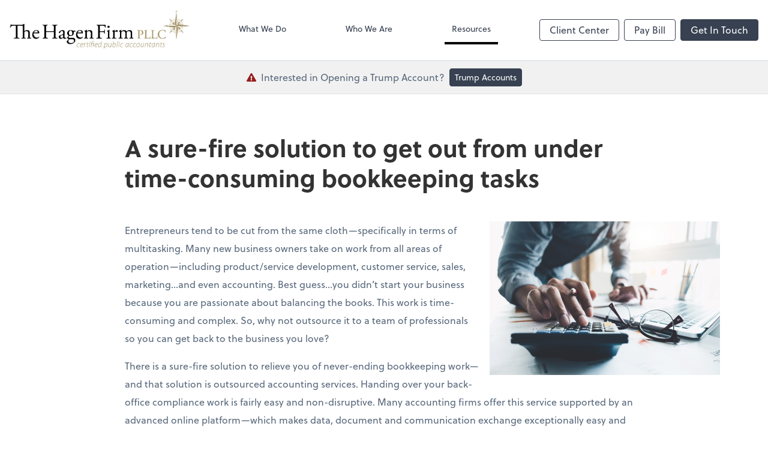

--- FILE ---
content_type: text/html; charset=UTF-8
request_url: https://www.hagenfirm.com/resources/quick-reads/a-sure-fire-solution-to-get-out-from-under-time-consuming-bookkeeping-tasks
body_size: 91612
content:
<!DOCTYPE html>
<html lang="en">

<head>
  <meta charset="utf-8">
  <meta name="viewport" content="width=device-width, initial-scale=1, shrink-to-fit=no">
  <meta http-equiv="x-ua-compatible" content="ie=edge">
  <meta http-equiv="Content-Security-Policy" script-src='unsafe-inline'>


      <title>A sure-fire solution to get out from under time-consuming bookkeeping tasks | The Hagen Firm, PLLC | The Hagen Firm, PLLC</title>
<meta name="description" content="Contact us today. The Hagen Firm provides business advice, accounting and tax services.">
<link rel="canonical" href="https://www.hagenfirm.com/resources/quick-reads/a-sure-fire-solution-to-get-out-from-under-time-consuming-bookkeeping-tasks" />

        <meta property="og:siteName" content="The Hagen Firm, PLLC" />
    <meta property="og:url" content="https://www.hagenfirm.com/resources/quick-reads/a-sure-fire-solution-to-get-out-from-under-time-consuming-bookkeeping-tasks"/>
    <meta property="og:type" content="website" />
    <meta property="og:title" content="A sure-fire solution to get out from under time-consuming bookkeeping tasks | The Hagen Firm, PLLC"/>
    <meta property="og:description" content="Contact us today. The Hagen Firm provides business advice, accounting and tax services." />
            <meta property="og:image" content="https://res.cloudinary.com/rootworks/image/upload/c_pad,h_800,w_1400/b_rgb:ffffff,c_lpad,f_auto,h_630,w_1200/v1/firms/firm-78854790/hagen-social-logo-2021_pwyw3w" />
        <meta property="og:image:width" content="1200" />
    <meta property="og:image:height" content="630" />


        <meta name="twitter:card" content="summary_large_image" />
    <meta name="twitter:url" content="https://www.hagenfirm.com/resources/quick-reads/a-sure-fire-solution-to-get-out-from-under-time-consuming-bookkeeping-tasks" />
    <meta name="twitter:title" content="A sure-fire solution to get out from under time-consuming bookkeeping tasks | The Hagen Firm, PLLC | The Hagen Firm, PLLC" />
    <meta name="twitter:description" content="Contact us today. The Hagen Firm provides business advice, accounting and tax services." />
            <meta name="twitter:image" content="https://res.cloudinary.com/rootworks/image/upload/c_pad,h_800,w_1400/b_rgb:ffffff,c_lpad,f_auto,h_630,w_1200/v1/firms/firm-78854790/hagen-social-logo-2021_pwyw3w" />
    
    <meta name="csrf-token" content="">

    <link rel="icon"
    href="https://res.cloudinary.com/rootworks/image/upload/c_fill,h_64,w_64/v1/firms/firm-78854790/Hagen-firm-favicon_spckqe.ico">
  
  
  
        <link rel="stylesheet" href="https://use.typekit.net/ybq4hkh.css">
      <link rel="stylesheet" href="/css/rw-2020.css?id=479b81aab7c585069c81814ae2fd55e6">
  
  <style>
        /* .text-primary, .nav-main .level-1.active { color: #000000; } */
        .text-primary { color: #000000; }
        .nav-anchor-1.active, .nav-anchor-1.active-tree,
        .nav-anchor-1:hover, .nav-anchor-1:active, .border-primary { border-color: #000000; }
        .border-t-primary { border-top-color: #000000; }
        .bg-primary.bg-offset { background-color: transparent; }
        .cards .teaser .inner.border-primary::before { border-top-color: #000000 !important; }
        .bg-primary, .bg-primary.bg-offset::before, .img-box::before { background-color: #000000; }

        .btn-primary {background-color: #000000;}
        .text-primary {color: #000000 !important;}
    </style>

    <style>
        .text-accent, .checkmarks li::before, .dashes li::before { color: #a29060 !important; }
        .bg-accent, .bg-secondary { background-color: #a29060; }
        .cards .teaser .inner::before { border-top-color: #a29060 !important; }
        .prospect-form { border-bottom-color: #a29060; }
        .bg-accent { background-color: #a29060; }

        .btn-secondary { background-color: #a29060 !important; }
        .btn-secondary.btn-hollow { color: #a29060; border-color: #a29060; }
        .text-secondary {color: #a29060 !important;}
        .hero-container .btn-secondary {border-color: #a29060}
    </style>





 
    <!-- Font Overrides -->
    <style>
        
                body {
                    font-family: ;
                    font-size: ;
                    font-weight: ;
                }
                #header {
                    font-style: normal;
                    font-weight: 400;
                    font-family: soleil, sans-serif;
                    font-size: 14px; // Came from the rw-2020.css
                }    
            h1, .h1 {font-family: soleil, sans-serif;}h2, .h2 {font-family: soleil, sans-serif;}h3, .h3 {font-family: soleil, sans-serif;}h4, .h4 {font-family: soleil, sans-serif;}h5, .h5 {font-family: soleil, sans-serif;}h6, .h6 {font-family: soleil, sans-serif;}
                h2.section-pre-title {
                    font-family: ;
                    font-size: ;
                    font-weight: ;
                }.title-white .text-primary { color: rgb(255 255 255 / var(--tw-text-opacity)) !important }
    </style>
  <!-- Google Site Tag -->
        <script async src="https://www.googletagmanager.com/gtag/js?id=G-XZQJ0XNYX7"></script>
        <script>
            window.dataLayer = window.dataLayer || [];
            function gtag(){dataLayer.push(arguments);}
            gtag('js', new Date());

            gtag('config', 'G-XZQJ0XNYX7');
        </script>
        <!-- End Google Analytics -->
      
    </head>

  
  <body class="has-announcement ">

  <header id="header" x-data="{ showMobileNav: false, showApps: false }">
        <div class="border-b-2 bg-white z-20 relative">
        <div class="flex justify-between items-center max-width mx-auto relative">
                            <h1 class="site-name my-0 py-4">
                    <a href="/" aria-label="Return to The Hagen Firm, PLLC home page">
                        <div id="header-svg"><svg version="1.1" id="Layer_1" xmlns:x="&amp;ns_extend;" xmlns:i="&amp;ns_ai;" xmlns:graph="&amp;ns_graphs;" xmlns="http://www.w3.org/2000/svg" xmlns:xlink="http://www.w3.org/1999/xlink" x="0px" y="0px" viewBox="224 51 192 43.2" style="enable-background:new 0 0 640 144;" xml:space="preserve">
<switch>
	<foreignObject requiredExtensions="&amp;ns_ai;" x="0" y="0" width="1" height="1">
		<i:aipgfref xlink:href="#adobe_illustrator_pgf">
		</i:aipgfref>
	</foreignObject>
	<g i:extraneous="self">
		<g>
			
				<image style="overflow:visible;" width="800" height="180" xlink:href="[data-uri]
Y3NwTVNGVAAAAABJRUMgc1JHQgAAAAAAAAAAAAAAAAAA9tYAAQAAAADTLUhQICAAAAAAAAAAAAAA
AAAAAAAAAAAAAAAAAAAAAAAAAAAAAAAAAAAAAAAAAAAAAAAAABFjcHJ0AAABUAAAADNkZXNjAAAB
hAAAAGx3dHB0AAAB8AAAABRia3B0AAACBAAAABRyWFlaAAACGAAAABRnWFlaAAACLAAAABRiWFla
AAACQAAAABRkbW5kAAACVAAAAHBkbWRkAAACxAAAAIh2dWVkAAADTAAAAIZ2aWV3AAAD1AAAACRs
dW1pAAAD+AAAABRtZWFzAAAEDAAAACR0ZWNoAAAEMAAAAAxyVFJDAAAEPAAACAxnVFJDAAAEPAAA
CAxiVFJDAAAEPAAACAx0ZXh0AAAAAENvcHlyaWdodCAoYykgMTk5OCBIZXdsZXR0LVBhY2thcmQg
Q29tcGFueQAAZGVzYwAAAAAAAAASc1JHQiBJRUM2MTk2Ni0yLjEAAAAAAAAAAAAAABJzUkdCIElF
QzYxOTY2LTIuMQAAAAAAAAAAAAAAAAAAAAAAAAAAAAAAAAAAAAAAAAAAAAAAAAAAAAAAAAAAAAAA
AAAAWFlaIAAAAAAAAPNRAAEAAAABFsxYWVogAAAAAAAAAAAAAAAAAAAAAFhZWiAAAAAAAABvogAA
OPUAAAOQWFlaIAAAAAAAAGKZAAC3hQAAGNpYWVogAAAAAAAAJKAAAA+EAAC2z2Rlc2MAAAAAAAAA
FklFQyBodHRwOi8vd3d3LmllYy5jaAAAAAAAAAAAAAAAFklFQyBodHRwOi8vd3d3LmllYy5jaAAA
AAAAAAAAAAAAAAAAAAAAAAAAAAAAAAAAAAAAAAAAAAAAAAAAAAAAAAAAAABkZXNjAAAAAAAAAC5J
RUMgNjE5NjYtMi4xIERlZmF1bHQgUkdCIGNvbG91ciBzcGFjZSAtIHNSR0IAAAAAAAAAAAAAAC5J
RUMgNjE5NjYtMi4xIERlZmF1bHQgUkdCIGNvbG91ciBzcGFjZSAtIHNSR0IAAAAAAAAAAAAAAAAA
AAAAAAAAAAAAZGVzYwAAAAAAAAAsUmVmZXJlbmNlIFZpZXdpbmcgQ29uZGl0aW9uIGluIElFQzYx
OTY2LTIuMQAAAAAAAAAAAAAALFJlZmVyZW5jZSBWaWV3aW5nIENvbmRpdGlvbiBpbiBJRUM2MTk2
Ni0yLjEAAAAAAAAAAAAAAAAAAAAAAAAAAAAAAAAAAHZpZXcAAAAAABOk/gAUXy4AEM8UAAPtzAAE
EwsAA1yeAAAAAVhZWiAAAAAAAEwJVgBQAAAAVx/nbWVhcwAAAAAAAAABAAAAAAAAAAAAAAAAAAAA
AAAAAo8AAAACc2lnIAAAAABDUlQgY3VydgAAAAAAAAQAAAAABQAKAA8AFAAZAB4AIwAoAC0AMgA3
ADsAQABFAEoATwBUAFkAXgBjAGgAbQByAHcAfACBAIYAiwCQAJUAmgCfAKQAqQCuALIAtwC8AMEA
xgDLANAA1QDbAOAA5QDrAPAA9gD7AQEBBwENARMBGQEfASUBKwEyATgBPgFFAUwBUgFZAWABZwFu
AXUBfAGDAYsBkgGaAaEBqQGxAbkBwQHJAdEB2QHhAekB8gH6AgMCDAIUAh0CJgIvAjgCQQJLAlQC
XQJnAnECegKEAo4CmAKiAqwCtgLBAssC1QLgAusC9QMAAwsDFgMhAy0DOANDA08DWgNmA3IDfgOK
A5YDogOuA7oDxwPTA+AD7AP5BAYEEwQgBC0EOwRIBFUEYwRxBH4EjASaBKgEtgTEBNME4QTwBP4F
DQUcBSsFOgVJBVgFZwV3BYYFlgWmBbUFxQXVBeUF9gYGBhYGJwY3BkgGWQZqBnsGjAadBq8GwAbR
BuMG9QcHBxkHKwc9B08HYQd0B4YHmQesB78H0gflB/gICwgfCDIIRghaCG4IggiWCKoIvgjSCOcI
+wkQCSUJOglPCWQJeQmPCaQJugnPCeUJ+woRCicKPQpUCmoKgQqYCq4KxQrcCvMLCwsiCzkLUQtp
C4ALmAuwC8gL4Qv5DBIMKgxDDFwMdQyODKcMwAzZDPMNDQ0mDUANWg10DY4NqQ3DDd4N+A4TDi4O
SQ5kDn8Omw62DtIO7g8JDyUPQQ9eD3oPlg+zD88P7BAJECYQQxBhEH4QmxC5ENcQ9RETETERTxFt
EYwRqhHJEegSBxImEkUSZBKEEqMSwxLjEwMTIxNDE2MTgxOkE8UT5RQGFCcUSRRqFIsUrRTOFPAV
EhU0FVYVeBWbFb0V4BYDFiYWSRZsFo8WshbWFvoXHRdBF2UXiReuF9IX9xgbGEAYZRiKGK8Y1Rj6
GSAZRRlrGZEZtxndGgQaKhpRGncanhrFGuwbFBs7G2MbihuyG9ocAhwqHFIcexyjHMwc9R0eHUcd
cB2ZHcMd7B4WHkAeah6UHr4e6R8THz4faR+UH78f6iAVIEEgbCCYIMQg8CEcIUghdSGhIc4h+yIn
IlUigiKvIt0jCiM4I2YjlCPCI/AkHyRNJHwkqyTaJQklOCVoJZclxyX3JicmVyaHJrcm6CcYJ0kn
eierJ9woDSg/KHEooijUKQYpOClrKZ0p0CoCKjUqaCqbKs8rAis2K2krnSvRLAUsOSxuLKIs1y0M
LUEtdi2rLeEuFi5MLoIuty7uLyQvWi+RL8cv/jA1MGwwpDDbMRIxSjGCMbox8jIqMmMymzLUMw0z
RjN/M7gz8TQrNGU0njTYNRM1TTWHNcI1/TY3NnI2rjbpNyQ3YDecN9c4FDhQOIw4yDkFOUI5fzm8
Ofk6Njp0OrI67zstO2s7qjvoPCc8ZTykPOM9Ij1hPaE94D4gPmA+oD7gPyE/YT+iP+JAI0BkQKZA
50EpQWpBrEHuQjBCckK1QvdDOkN9Q8BEA0RHRIpEzkUSRVVFmkXeRiJGZ0arRvBHNUd7R8BIBUhL
SJFI10kdSWNJqUnwSjdKfUrESwxLU0uaS+JMKkxyTLpNAk1KTZNN3E4lTm5Ot08AT0lPk0/dUCdQ
cVC7UQZRUFGbUeZSMVJ8UsdTE1NfU6pT9lRCVI9U21UoVXVVwlYPVlxWqVb3V0RXklfgWC9YfVjL
WRpZaVm4WgdaVlqmWvVbRVuVW+VcNVyGXNZdJ114XcleGl5sXr1fD19hX7NgBWBXYKpg/GFPYaJh
9WJJYpxi8GNDY5dj62RAZJRk6WU9ZZJl52Y9ZpJm6Gc9Z5Nn6Wg/aJZo7GlDaZpp8WpIap9q92tP
a6dr/2xXbK9tCG1gbbluEm5rbsRvHm94b9FwK3CGcOBxOnGVcfByS3KmcwFzXXO4dBR0cHTMdSh1
hXXhdj52m3b4d1Z3s3gReG54zHkqeYl553pGeqV7BHtje8J8IXyBfOF9QX2hfgF+Yn7CfyN/hH/l
gEeAqIEKgWuBzYIwgpKC9INXg7qEHYSAhOOFR4Wrhg6GcobXhzuHn4gEiGmIzokziZmJ/opkisqL
MIuWi/yMY4zKjTGNmI3/jmaOzo82j56QBpBukNaRP5GokhGSepLjk02TtpQglIqU9JVflcmWNJaf
lwqXdZfgmEyYuJkkmZCZ/JpomtWbQpuvnByciZz3nWSd0p5Anq6fHZ+Ln/qgaaDYoUehtqImopaj
BqN2o+akVqTHpTilqaYapoum/adup+CoUqjEqTepqaocqo+rAqt1q+msXKzQrUStuK4trqGvFq+L
sACwdbDqsWCx1rJLssKzOLOutCW0nLUTtYq2AbZ5tvC3aLfguFm40blKucK6O7q1uy67p7whvJu9
Fb2Pvgq+hL7/v3q/9cBwwOzBZ8Hjwl/C28NYw9TEUcTOxUvFyMZGxsPHQce/yD3IvMk6ybnKOMq3
yzbLtsw1zLXNNc21zjbOts83z7jQOdC60TzRvtI/0sHTRNPG1EnUy9VO1dHWVdbY11zX4Nhk2OjZ
bNnx2nba+9uA3AXcit0Q3ZbeHN6i3ynfr+A24L3hROHM4lPi2+Nj4+vkc+T85YTmDeaW5x/nqegy
6LzpRunQ6lvq5etw6/vshu0R7ZzuKO6070DvzPBY8OXxcvH/8ozzGfOn9DT0wvVQ9d72bfb794r4
Gfio+Tj5x/pX+uf7d/wH/Jj9Kf26/kv+3P9t////4UkfaHR0cDovL25zLmFkb2JlLmNvbS94YXAv
MS4wLwA8P3hwYWNrZXQgYmVnaW49Iu+7vyIgaWQ9Ilc1TTBNcENlaGlIenJlU3pOVGN6a2M5ZCI/
Pgo8eDp4bXBtZXRhIHhtbG5zOng9ImFkb2JlOm5zOm1ldGEvIiB4OnhtcHRrPSJBZG9iZSBYTVAg
Q29yZSA5LjEtYzAwMSA3OS5hOGQ0NzUzLCAyMDIzLzAzLzIzLTA4OjU2OjM3ICAgICAgICAiPgog
ICA8cmRmOlJERiB4bWxuczpyZGY9Imh0dHA6Ly93d3cudzMub3JnLzE5OTkvMDIvMjItcmRmLXN5
bnRheC1ucyMiPgogICAgICA8cmRmOkRlc2NyaXB0aW9uIHJkZjphYm91dD0iIgogICAgICAgICAg
ICB4bWxuczp4bXA9Imh0dHA6Ly9ucy5hZG9iZS5jb20veGFwLzEuMC8iCiAgICAgICAgICAgIHht
bG5zOnhtcEdJbWc9Imh0dHA6Ly9ucy5hZG9iZS5jb20veGFwLzEuMC9nL2ltZy8iCiAgICAgICAg
ICAgIHhtbG5zOmRjPSJodHRwOi8vcHVybC5vcmcvZGMvZWxlbWVudHMvMS4xLyIKICAgICAgICAg
ICAgeG1sbnM6cGhvdG9zaG9wPSJodHRwOi8vbnMuYWRvYmUuY29tL3Bob3Rvc2hvcC8xLjAvIgog
ICAgICAgICAgICB4bWxuczp4bXBNTT0iaHR0cDovL25zLmFkb2JlLmNvbS94YXAvMS4wL21tLyIK
ICAgICAgICAgICAgeG1sbnM6c3RFdnQ9Imh0dHA6Ly9ucy5hZG9iZS5jb20veGFwLzEuMC9zVHlw
ZS9SZXNvdXJjZUV2ZW50IyIKICAgICAgICAgICAgeG1sbnM6c3RSZWY9Imh0dHA6Ly9ucy5hZG9i
ZS5jb20veGFwLzEuMC9zVHlwZS9SZXNvdXJjZVJlZiMiPgogICAgICAgICA8eG1wOkNyZWF0b3JU
b29sPkFkb2JlIElsbHVzdHJhdG9yIDI3LjUgKE1hY2ludG9zaCk8L3htcDpDcmVhdG9yVG9vbD4K
ICAgICAgICAgPHhtcDpDcmVhdGVEYXRlPjIwMjMtMDYtMDhUMTI6NTA6NTMtMDQ6MDA8L3htcDpD
cmVhdGVEYXRlPgogICAgICAgICA8eG1wOk1vZGlmeURhdGU+MjAyMy0wNi0wOFQxNjo1MDo1M1o8
L3htcDpNb2RpZnlEYXRlPgogICAgICAgICA8eG1wOk1ldGFkYXRhRGF0ZT4yMDIzLTA2LTA4VDEy
OjUwOjUzLTA0OjAwPC94bXA6TWV0YWRhdGFEYXRlPgogICAgICAgICA8eG1wOlRodW1ibmFpbHM+
CiAgICAgICAgICAgIDxyZGY6QWx0PgogICAgICAgICAgICAgICA8cmRmOmxpIHJkZjpwYXJzZVR5
cGU9IlJlc291cmNlIj4KICAgICAgICAgICAgICAgICAgPHhtcEdJbWc6d2lkdGg+MjU2PC94bXBH
SW1nOndpZHRoPgogICAgICAgICAgICAgICAgICA8eG1wR0ltZzpoZWlnaHQ+NjA8L3htcEdJbWc6
aGVpZ2h0PgogICAgICAgICAgICAgICAgICA8eG1wR0ltZzpmb3JtYXQ+SlBFRzwveG1wR0ltZzpm
b3JtYXQ+CiAgICAgICAgICAgICAgICAgIDx4bXBHSW1nOmltYWdlPi85ai80QUFRU2taSlJnQUJB
Z0VBU0FCSUFBRC83UUFzVUdodmRHOXphRzl3SURNdU1BQTRRa2xOQSswQUFBQUFBQkFBU0FBQUFB
RUEmI3hBO0FRQklBQUFBQVFBQi8rSU1XRWxEUTE5UVVrOUdTVXhGQUFFQkFBQU1TRXhwYm04Q0VB
QUFiVzUwY2xKSFFpQllXVm9nQjg0QUFnQUomI3hBO0FBWUFNUUFBWVdOemNFMVRSbFFBQUFBQVNV
VkRJSE5TUjBJQUFBQUFBQUFBQUFBQUFBQUFBUGJXQUFFQUFBQUEweTFJVUNBZ0FBQUEmI3hBO0FB
QUFBQUFBQUFBQUFBQUFBQUFBQUFBQUFBQUFBQUFBQUFBQUFBQUFBQUFBQUFBQUFBQUFBQUFBQUFB
UlkzQnlkQUFBQVZBQUFBQXomI3hBO1pHVnpZd0FBQVlRQUFBQnNkM1J3ZEFBQUFmQUFBQUFVWW10
d2RBQUFBZ1FBQUFBVWNsaFpXZ0FBQWhnQUFBQVVaMWhaV2dBQUFpd0EmI3hBO0FBQVVZbGhaV2dB
QUFrQUFBQUFVWkcxdVpBQUFBbFFBQUFCd1pHMWtaQUFBQXNRQUFBQ0lkblZsWkFBQUEwd0FBQUNH
ZG1sbGR3QUEmI3hBO0E5UUFBQUFrYkhWdGFRQUFBL2dBQUFBVWJXVmhjd0FBQkF3QUFBQWtkR1Zq
YUFBQUJEQUFBQUFNY2xSU1F3QUFCRHdBQUFnTVoxUlMmI3hBO1F3QUFCRHdBQUFnTVlsUlNRd0FB
QkR3QUFBZ01kR1Y0ZEFBQUFBQkRiM0I1Y21sbmFIUWdLR01wSURFNU9UZ2dTR1YzYkdWMGRDMVEm
I3hBO1lXTnJZWEprSUVOdmJYQmhibmtBQUdSbGMyTUFBQUFBQUFBQUVuTlNSMElnU1VWRE5qRTVO
all0TWk0eEFBQUFBQUFBQUFBQUFBQVMmI3hBO2MxSkhRaUJKUlVNMk1UazJOaTB5TGpFQUFBQUFB
QUFBQUFBQUFBQUFBQUFBQUFBQUFBQUFBQUFBQUFBQUFBQUFBQUFBQUFBQUFBQUEmI3hBO0FBQUFB
QUFBQUFBQUFGaFpXaUFBQUFBQUFBRHpVUUFCQUFBQUFSYk1XRmxhSUFBQUFBQUFBQUFBQUFBQUFB
QUFBQUJZV1ZvZ0FBQUEmI3hBO0FBQUFiNklBQURqMUFBQURrRmhaV2lBQUFBQUFBQUJpbVFBQXQ0
VUFBQmphV0ZsYUlBQUFBQUFBQUNTZ0FBQVBoQUFBdHM5a1pYTmomI3hBO0FBQUFBQUFBQUJaSlJV
TWdhSFIwY0RvdkwzZDNkeTVwWldNdVkyZ0FBQUFBQUFBQUFBQUFBQlpKUlVNZ2FIUjBjRG92TDNk
M2R5NXAmI3hBO1pXTXVZMmdBQUFBQUFBQUFBQUFBQUFBQUFBQUFBQUFBQUFBQUFBQUFBQUFBQUFB
QUFBQUFBQUFBQUFBQUFBQUFBQUFBWkdWell3QUEmI3hBO0FBQUFBQUF1U1VWRElEWXhPVFkyTFRJ
dU1TQkVaV1poZFd4MElGSkhRaUJqYjJ4dmRYSWdjM0JoWTJVZ0xTQnpVa2RDQUFBQUFBQUEmI3hB
O0FBQUFBQUF1U1VWRElEWXhPVFkyTFRJdU1TQkVaV1poZFd4MElGSkhRaUJqYjJ4dmRYSWdjM0Jo
WTJVZ0xTQnpVa2RDQUFBQUFBQUEmI3hBO0FBQUFBQUFBQUFBQUFBQUFBQUFBQUdSbGMyTUFBQUFB
QUFBQUxGSmxabVZ5Wlc1alpTQldhV1YzYVc1bklFTnZibVJwZEdsdmJpQnAmI3hBO2JpQkpSVU0y
TVRrMk5pMHlMakVBQUFBQUFBQUFBQUFBQUN4U1pXWmxjbVZ1WTJVZ1ZtbGxkMmx1WnlCRGIyNWth
WFJwYjI0Z2FXNGcmI3hBO1NVVkROakU1TmpZdE1pNHhBQUFBQUFBQUFBQUFBQUFBQUFBQUFBQUFB
QUFBQUFBQUFBQjJhV1YzQUFBQUFBQVRwUDRBRkY4dUFCRFAmI3hBO0ZBQUQ3Y3dBQkJNTEFBTmNu
Z0FBQUFGWVdWb2dBQUFBQUFCTUNWWUFVQUFBQUZjZjUyMWxZWE1BQUFBQUFBQUFBUUFBQUFBQUFB
QUEmI3hBO0FBQUFBQUFBQUFBQUFBS1BBQUFBQW5OcFp5QUFBQUFBUTFKVUlHTjFjbllBQUFBQUFB
QUVBQUFBQUFVQUNnQVBBQlFBR1FBZUFDTUEmI3hBO0tBQXRBRElBTndBN0FFQUFSUUJLQUU4QVZB
QlpBRjRBWXdCb0FHMEFjZ0IzQUh3QWdRQ0dBSXNBa0FDVkFKb0Fud0NrQUtrQXJnQ3kmI3hBO0FM
Y0F2QURCQU1ZQXl3RFFBTlVBMndEZ0FPVUE2d0R3QVBZQSt3RUJBUWNCRFFFVEFSa0JId0VsQVNz
Qk1nRTRBVDRCUlFGTUFWSUImI3hBO1dRRmdBV2NCYmdGMUFYd0Jnd0dMQVpJQm1nR2hBYWtCc1FH
NUFjRUJ5UUhSQWRrQjRRSHBBZklCK2dJREFnd0NGQUlkQWlZQ0x3STQmI3hBO0FrRUNTd0pVQWww
Q1p3SnhBbm9DaEFLT0FwZ0NvZ0tzQXJZQ3dRTExBdFVDNEFMckF2VURBQU1MQXhZRElRTXRBemdE
UXdOUEExb0QmI3hBO1pnTnlBMzREaWdPV0E2SURyZ082QThjRDB3UGdBK3dEK1FRR0JCTUVJQVF0
QkRzRVNBUlZCR01FY1FSK0JJd0VtZ1NvQkxZRXhBVFQmI3hBO0JPRUU4QVQrQlEwRkhBVXJCVG9G
U1FWWUJXY0Zkd1dHQlpZRnBnVzFCY1VGMVFYbEJmWUdCZ1lXQmljR053WklCbGtHYWdaN0Jvd0cm
I3hBO25RYXZCc0FHMFFiakJ2VUhCd2NaQnlzSFBRZFBCMkVIZEFlR0I1a0hyQWUvQjlJSDVRZjRD
QXNJSHdneUNFWUlXZ2h1Q0lJSWxnaXEmI3hBO0NMNEkwZ2puQ1BzSkVBa2xDVG9KVHdsa0NYa0pq
d21rQ2JvSnp3bmxDZnNLRVFvbkNqMEtWQXBxQ29FS21BcXVDc1VLM0FyekN3c0wmI3hBO0lnczVD
MUVMYVF1QUM1Z0xzQXZJQytFTCtRd1NEQ29NUXd4Y0RIVU1qZ3luRE1BTTJRenpEUTBOSmcxQURW
b05kQTJPRGFrTnd3M2UmI3hBO0RmZ09FdzR1RGtrT1pBNS9EcHNPdGc3U0R1NFBDUThsRDBFUFhn
OTZENVlQc3cvUEQrd1FDUkFtRUVNUVlSQitFSnNRdVJEWEVQVVImI3hBO0V4RXhFVThSYlJHTUVh
b1J5UkhvRWdjU0poSkZFbVFTaEJLakVzTVM0eE1ERXlNVFF4TmpFNE1UcEJQRkUrVVVCaFFuRkVr
VWFoU0wmI3hBO0ZLMFV6aFR3RlJJVk5CVldGWGdWbXhXOUZlQVdBeFltRmtrV2JCYVBGcklXMWhi
NkZ4MFhRUmRsRjRrWHJoZlNGL2NZR3hoQUdHVVkmI3hBO2loaXZHTlVZK2hrZ0dVVVpheG1SR2Jj
WjNSb0VHaW9hVVJwM0dwNGF4UnJzR3hRYk94dGpHNG9ic2h2YUhBSWNLaHhTSEhzY294ek0mI3hB
O0hQVWRIaDFISFhBZG1SM0RIZXdlRmg1QUhtb2VsQjYrSHVrZkV4OCtIMmtmbEIrL0grb2dGU0JC
SUd3Z21DREVJUEFoSENGSUlYVWgmI3hBO29TSE9JZnNpSnlKVklvSWlyeUxkSXdvak9DTm1JNVFq
d2lQd0pCOGtUU1I4SktzazJpVUpKVGdsYUNXWEpjY2w5eVluSmxjbWh5YTMmI3hBO0p1Z25HQ2RK
SjNvbnF5ZmNLQTBvUHloeEtLSW8xQ2tHS1RncGF5bWRLZEFxQWlvMUttZ3FteXJQS3dJck5pdHBL
NTByMFN3RkxEa3MmI3hBO2JpeWlMTmN0REMxQkxYWXRxeTNoTGhZdVRDNkNMcmN1N2k4a0wxb3Zr
Uy9ITC80d05UQnNNS1F3MnpFU01Vb3hnakc2TWZJeUtqSmomI3hBO01wc3kxRE1OTTBZemZ6TzRN
L0UwS3pSbE5KNDAyRFVUTlUwMWh6WENOZjAyTnpaeU5xNDI2VGNrTjJBM25EZlhPQlE0VURpTU9N
ZzUmI3hBO0JUbENPWDg1dkRuNU9qWTZkRHF5T3U4N0xUdHJPNm83NkR3blBHVThwRHpqUFNJOVlU
MmhQZUErSUQ1Z1BxQSs0RDhoUDJFL29qL2kmI3hBO1FDTkFaRUNtUU9kQktVRnFRYXhCN2tJd1Fu
SkN0VUwzUXpwRGZVUEFSQU5FUjBTS1JNNUZFa1ZWUlpwRjNrWWlSbWRHcTBid1J6VkgmI3hBO2Uw
ZkFTQVZJUzBpUlNOZEpIVWxqU2FsSjhFbzNTbjFLeEVzTVMxTkxta3ZpVENwTWNreTZUUUpOU2sy
VFRkeE9KVTV1VHJkUEFFOUomI3hBO1Q1TlAzVkFuVUhGUXUxRUdVVkJSbTFIbVVqRlNmRkxIVXhO
VFgxT3FVL1pVUWxTUFZOdFZLRlYxVmNKV0QxWmNWcWxXOTFkRVY1SlgmI3hBOzRGZ3ZXSDFZeTFr
YVdXbFp1Rm9IV2xaYXBscjFXMFZibFZ2bFhEVmNobHpXWFNkZGVGM0pYaHBlYkY2OVh3OWZZVit6
WUFWZ1YyQ3EmI3hBO1lQeGhUMkdpWWZWaVNXS2NZdkJqUTJPWFkrdGtRR1NVWk9sbFBXV1NaZWRt
UFdhU1p1aG5QV2VUWitsb1AyaVdhT3hwUTJtYWFmRnEmI3hBO1NHcWZhdmRyVDJ1bmEvOXNWMnl2
YlFodFlHMjViaEp1YTI3RWJ4NXZlRy9SY0N0d2huRGdjVHB4bFhId2NrdHlwbk1CYzExenVIUVUm
I3hBO2RIQjB6SFVvZFlWMTRYWStkcHQyK0hkV2Q3TjRFWGh1ZU14NUtubUplZWQ2Um5xbGV3UjdZ
M3ZDZkNGOGdYemhmVUY5b1g0QmZtSismI3hBO3duOGpmNFIvNVlCSGdLaUJDb0ZyZ2MyQ01JS1Nn
dlNEVjRPNmhCMkVnSVRqaFVlRnE0WU9obktHMTRjN2g1K0lCSWhwaU02Sk00bVomI3hBO2lmNkta
SXJLaXpDTGxvdjhqR09NeW8weGpaaU4vNDVtanM2UE5vK2VrQWFRYnBEV2tUK1JxSklSa25xUzQ1
Tk5rN2FVSUpTS2xQU1YmI3hBO1g1WEpsalNXbjVjS2wzV1g0SmhNbUxpWkpKbVFtZnlhYUpyVm0w
S2JyNXdjbkltYzk1MWtuZEtlUUo2dW54MmZpNS82b0dtZzJLRkgmI3hBO29iYWlKcUtXb3dhamRx
UG1wRmFreDZVNHBhbW1HcWFMcHYybmJxZmdxRktveEtrM3FhbXFIS3FQcXdLcmRhdnByRnlzMEsx
RXJiaXUmI3hBO0xhNmhyeGF2aTdBQXNIV3c2ckZnc2RheVM3TENzeml6cnJRbHRKeTFFN1dLdGdH
MmViYnd0MmkzNExoWnVORzVTcm5DdWp1NnRic3UmI3hBO3U2ZThJYnlidlJXOWo3NEt2b1MrLzc5
NnYvWEFjTURzd1dmQjQ4SmZ3dHZEV01QVXhGSEV6c1ZMeGNqR1JzYkR4MEhIdjhnOXlMekomI3hB
O09zbTV5ampLdDhzMnk3Yk1OY3kxelRYTnRjNDJ6cmJQTjgrNDBEblF1dEU4MGI3U1A5TEIwMFRU
eHRSSjFNdlZUdFhSMWxYVzJOZGMmI3hBOzErRFlaTmpvMld6WjhkcDIydnZiZ053RjNJcmRFTjJX
M2h6ZW90OHAzNi9nTnVDOTRVVGh6T0pUNHR2alkrUHI1SFBrL09XRTVnM20mI3hBO2x1Y2Y1Nm5v
TXVpODZVYnAwT3BiNnVYcmNPdjc3SWJ0RWUyYzdpanV0TzlBNzh6d1dQRGw4WEx4Ly9LTTh4bnpw
L1EwOU1MMVVQWGUmI3hBOzltMzIrL2VLK0JuNHFQazQrY2Y2Vi9ybiszZjhCL3lZL1NuOXV2NUwv
dHovYmYvLy8rNEFEa0ZrYjJKbEFHVEFBQUFBQWYvYkFJUUEmI3hBO0JnUUVCQVVFQmdVRkJna0dC
UVlKQ3dnR0JnZ0xEQW9LQ3dvS0RCQU1EQXdNREF3UURBNFBFQThPREJNVEZCUVRFeHdiR3hzY0h4
OGYmI3hBO0h4OGZIeDhmSHdFSEJ3Y05EQTBZRUJBWUdoVVJGUm9mSHg4Zkh4OGZIeDhmSHg4Zkh4
OGZIeDhmSHg4Zkh4OGZIeDhmSHg4Zkh4OGYmI3hBO0h4OGZIeDhmSHg4Zkh4OGZIeDhmLzhBQUVR
Z0FQQUVBQXdFUkFBSVJBUU1SQWYvRUFhSUFBQUFIQVFFQkFRRUFBQUFBQUFBQUFBUUYmI3hBO0F3
SUdBUUFIQ0FrS0N3RUFBZ0lEQVFFQkFRRUFBQUFBQUFBQUFRQUNBd1FGQmdjSUNRb0xFQUFDQVFN
REFnUUNCZ2NEQkFJR0FuTUImI3hBO0FnTVJCQUFGSVJJeFFWRUdFMkVpY1lFVU1wR2hCeFd4UWlQ
QlV0SGhNeFppOENSeWd2RWxRelJUa3FLeVkzUENOVVFuazZPek5oZFUmI3hBO1pIVEQwdUlJSm9N
SkNoZ1poSlJGUnFTMFZ0TlZLQnJ5NC9QRTFPVDBaWFdGbGFXMXhkWGw5V1oyaHBhbXRzYlc1dlkz
UjFkbmQ0ZVgmI3hBO3A3ZkgxK2YzT0VoWWFIaUltS2k0eU5qbytDazVTVmxwZVltWnFibkoyZW41
S2pwS1dtcDZpcHFxdXNyYTZ2b1JBQUlDQVFJREJRVUUmI3hBO0JRWUVDQU1EYlFFQUFoRURCQ0VT
TVVFRlVSTmhJZ1p4Z1pFeW9iSHdGTUhSNFNOQ0ZWSmljdkV6SkRSRGdoYVNVeVdpWTdMQ0IzUFMm
I3hBO05lSkVneGRVa3dnSkNoZ1pKalpGR2lka2RGVTM4cU96d3lncDArUHpoSlNrdE1UVTVQUmxk
WVdWcGJYRjFlWDFSbFptZG9hV3ByYkcmI3hBOzF1YjJSMWRuZDRlWHA3ZkgxK2YzT0VoWWFIaUlt
S2k0eU5qbytEbEpXV2w1aVptcHVjblo2ZmtxT2twYWFucUttcXE2eXRycSt2L2EmI3hBO0FBd0RB
UUFDRVFNUkFEOEE5VTRxN0ZYWXE3RlhZcTdGWFlxN0ZYWXE3RlhZcTdGWFlxN0ZYWXE3RlhZcTdG
WFlxN0ZYWXE3RlhZcTcmI3hBO0ZYWXE3RlhZcTdGWFlxZzlSdWhBOW12ckdGcDdoWWwrRU1ISlZt
S05YY1ZWVFFnN0duVVZCakkxU1FFWmtrT3hWMkt1eFYyS3V4VjImI3hBO0t1eFYyS3V4VjJLdXhW
Mkt1eFYyS3V4VjJLdXhWMkt1eFYyS3V4VjJLdXhWMkt1eFYyS3V4VjJLdXhWRDNWL2Iyc2tTM0ZZ
NDVhZ1QmI3hBO2tmdWxZVW9ydjBVdFg0YTllbldtUk1nRWdKVHJ0MWJ5NmxvdHVBekVYVFhDc0JS
V0VWckszd3N4VUd2SWROdkhLOGgzQTgvME1valkmI3hBO3BqY2F2WndoRkpMWE1uOTFaZ0FUdnZR
OFkyS2tnZDI2QWIxcGxobUF4cEc1SkRGdEEvTVRSdGFHb2ZWN2ErQjAyL3V0T21ZV2R6SkcmI3hB
OzBscE0wTFBITEhHOGJxM0d1emJkRHZpcXp5eCthWGt6elRZUzZoNWZ1THJVYk9HVnJlV2FLd3Zl
SWxSVlprK0tGZHdIR0tyZkxINWomI3hBO1dQbUx6aHIzbDJ6c3JpRWFCRGF2Y1hOMUhMYnU4dDBa
ZmdXQ2FPTitLckVHRDlHcnR0dVZXWFlxN0ZXbmJnak5RdHhCUEZSVW1uZ00mI3hBO1ZZMzVYL01Y
eW41bzFMVTlOME81bHVielJaZnErcXh2YjNFSDFlYms2K201bVNNRnVVVEQ0YTlNVlRIekw1bDBu
eTFwRStzYXU4a1cmI3hBO20ycTg3bTRpaGxuOU5CMVpraFdSK0k3bmpRZDhWWGVYZk1PbWVZZEl0
OVgwcHBKTk91MEV0clBMRExCNmtiQ3F1cVRMRy9GaHVEeDMmI3hBOzdZcW1XS3V4VjJLdXhWMkt1
eFZJdk9QbmJ5NTVPMG45TWVZYmlTMDB4WFdPUzZTQ2FkVVp6UmVZZ1NSbERIWUVpbGR1NHhWQ1Qv
bVQmI3hBOzVWZzh2TDVpa2E5L1Fyd0pkcmVycDErNi9WNUZEckxSWUN3WGkxYTAySFhGVTFpOHph
QkpKcFVYMTZGSjliaWE0MG1DUmhITGNSb2kmI3hBO3lPWTBhak54U1JTd3BVWXFtZUt1eFYyS3V4
VjJLdXhWMkt1eFYyS29QVTlZMHpTNDFrdjdoYmRISkNscTdrZklISXltSTgwZ0VwUHEmI3hBO1Bt
dnl4YzIzRDYxYVhjRERtOE1ra1k1TWhCalVySVZwOFh4VlBobFVzc0NPWUxJUUxFTDNWdlUxV3h1
Ynk4aXZJbzF2SXdZSGpsbS8mI3hBOzBpM1lJaGlpcWZ0a3FEeUkvd0JUTWVVOXdTYjV0Z0d5WTZE
NXBpU09OdFJ0cnhyeU56SXNza0RHT1BrRlJvb1ZqQlpVNERZSHVLbkomI3hBOzQ4dmZkb2xIdVpU
SDV3OHZQS3NYMWxra2Y3QWxobmlyOGk2S012OEFHaTE4QlRMVDdDMDA2d3R0UHM0L1N0TE9KSUxl
S3BiakhFb1ImI3hBO0ZxeExHaWp1Y3RZdkVQOEFuRG4vQU1sbnF2OEEyM2JyL3FIdDhWWkJkZWFZ
ZkwzNXQrYnBqcDEvcTExTnBXaWlEVDlMdDJ1Ymg2UzMmI3hBO29kdXFSb3E4cWxwSFVkaFVrQXFz
bThnZm1obzNuUzQxV3l0dFAxTFNOVTBWb1YxSFM5WHQvcXR6R0xsUzhMOEEwZzR1cWtqZXZmb1Im
I3hBO1ZWYnF2NW5XVnRMcWk2Vm91cWVaSWRGK0RWTG5TRXRwbzRwMUo5UzJYMXJpQjVaNHdLeUpF
ckZLZ05RN1lxeUxRTmYwYnpEbzFyclcmI3hBO2pYYVh1bVhxZXBiWE1ScXJDcFVqeERLd0tzcDNC
QkIzeFY0ZCtTUG12UWRIODVmbXJiNmhjTkZOSjVvdkpGVllwcEtyNjh3cldOSEgmI3hBO1VZcXpU
ODB2ekM4cFRmbG41c3Q0N3h6TGNhUGZ3eEtiZTVBTWt0czZJS21NQVZaaHVjVlRmOHZ0WjBuUmZ5
YThxYW5xOTVEWWFkYmEmI3hBO0ZwaG51N2wxaWlRTmF4S3RXWWdmRXpCUjRrMHhWYnBQNXRhVmUr
YXJIeTFmYU5xMmgzdXF3elQ2VE5xdHZIYnczWXQrSmtTS2tza2cmI3hBO2tDTnk0T2lrRHJRMEJW
UitzZm1CYTJYbVAvRG1uYVRxR3ZhdEhiaTZ2WXROVzNNZHBHOWZSRnpOY3pXMFNQTndiMDA1Y2lB
VFNsRGkmI3hBO3FDOGwvbkI1TTgyMjExTFl2ZDJjbW5MSWRXaDFDMG50aFpOQ1Q2aVhVN0tiYU4x
QXFWOVd0UGthS29hKy9PYlE3Q3pPcjNta2FyQjUmI3hBO1dGd3R0L2lob1lQcUJXUmxXSzVXay8x
bHJhVm5VSk1zSlJxZ2cwM3hWSGVadnpUMER5NzVuc2ZMZDVaNmpOcUdvVzl4Y1dqVzFwSkomI3hB
O0hMOVdqOVJvWVcyOWFVZ2o0SWcxUDJ1TzJLb1h5aitjR2hlWXZNcy9saWZTOVY4dmE3SEFMdUN3
MXUzUzBrdVlDekswbHVGa2w1aFMmI3hBO2hyK0ZhTlJWS3Y4QW5Kdi9BTWtiNW8vMUxYL3FOZ3hW
QjZiK2Iva3p5bCtTbWlhcEpxRnJmM2xqb3VucW1rd1hNWDFtU2N3UlJpTGcmI3hBO0N6S1F4K0w0
ZmhGVFRiRlUwOHhTL2x2cHY1aWVRZkw5OW8xelByME1WeW5sYThWWlRiV3NjVUFFZ2VWNUZTVmhI
RU5xU011eFBIa0MmI3hBO1ZVYjV0L09MeTU1WTgzV3ZsUzZzTlV2ZFd2YlNTOXQ0N0MwYTU1ckdI
UHB4cXA5U1NRK21ka1VoZXJGUUNRcWg3ejg3L0xOaG9IbHImI3hBO1d0UzB6VjdDMzh6MzM2T3RZ
Ym0wNFMyOG5xdEZ5dS9qS1JLZUhOUUdMc3U2cWFOUlZSUDU4K1Y3ZnpUWitYOVkwcldOQS9TSm1H
bmEmI3hBO3BxOW90bFozSG9BayttMHNnbHErd1ZXakRWWlFRQ3dHS3F1bWZuZDVldWZOVmo1YjFM
UjlhOHZYV3E4MTBtNjFxekZuYjNjaUZmM1UmI3hBO0xOSXo4MjVpaXNvN0Q3UlVGVjZCY1N0RkM4
aXh0TVVGZlRUanlQeTVGVi9IQVNxWFdmbU8wdVZzWE1NMXZGcUtjclNXVUlFWnFBaU0mI3hBO2xY
YWpzTndEMW9jZ01nTmViSXhWOUsxaURVamRpS0tTUDZsY1BheStvRkZaSTZGdVBGbTIzSFhEQ2ZG
ZmtnaWx4MVNNYXV1bUdHVDEmI3hBO1hoYTRXWDRQVEtLeW9kK1hLdFhIN09IaTNwYTJ0dlVOVHRy
RlVEaHBaNWpTM3RZcUdhVWlsZUNraXZFR3JIb0J1Y1pTQVVDM1hPb3ImI3hBO2J5MnFTUVMwdTVQ
U0VnNEZZM0tsZ0pQaXFLMG9DSzc0bVZVb0NFOHhKcDR0a2x1NFByTk9VYTJxSUpaWlE0K0pZMFBW
aHhEN2RsOEsmI3hBOzVISlZicGpiQi9NUGw0Mk50ZUphcEVKYnQ3ZExZUUlxR0lyS2dDOGhSNnZ6
VnFNTnFEZHV1WXVUSFFOTnNaV3lDd3MxdExoSWRSWnImI3hBO3dYY3g5TzZlc2d0aFJTWVpaMkxB
bDVGNEl2VWRPUnFLMnhGSGZkZ1QzTXV6SmEzWXE4Ry81dzFuaWsvTFBWZ2pCaU5jdVdJNzBhM3Qm
I3hBO3lEVDN4Vm5ubDlrLzVYVDV4V281L29qUmR1Lzk1ZTEvV01WWXY1R01uL1F4bjVxcEV3V1Zy
VFJ6SHkzSElXU0FFandCT0twZC93QTQmI3hBOzVYT2s2djVSMVR5cnJ4bVh6Wm9tb1hrSG1TMGU4
bkxUeXl6dTd6dXFTY0g1TVdSaUs3clU5UmlyMXJ5UVBLSytXYlJQS0N3SjVlamEmI3hBO2RMSVdx
bFlLcE82eW1Pb0ZWTW9jOGhzM1VFZzF4VjVkL3dBNDhTeG56ZjhBbXpFR0JrVHpUZE15OXdyVFRC
VDlQRTRxOUIvTnlSSS8mI3hBO3lxODRzN0JRZEUxRlFUNHRheUtvK2ttbUtzT244eWFENWMvNXht
MFhXdGMwbUxYOU10ZEMwY1RhVE1zYnhUTzZXOGNZY1NMSWxGbFomI3hBO1dxVk5LYkN1S29IenQr
bUpQejEvS2VYV3A3S09LVDlNdmIyVnNKR01NbjFHUGtyM01qS0p3NzhlQkVFZE9ueFlxaWJZNnZv
LzV3ZWMmI3hBO2J6eVhiMi9taWJWSU5PZnpKWXpYZ3MzMDY0aFNTTzFWWlRITXJyTkh5SlNuSkti
OVZCVlU5ZS9MelZQTGY1U2ZtVmVDYUtUekY1bWkmI3hBOzFEVk5VVzNCK3JvSkVZdkJCeUN1d0VQ
SWNtRldZMW9PbUtvanlGZWZsUjVyL0o3VHJ2VUpvTGpRdE5zTFdEV3JTN3ViZzJ0cE5iUXgmI3hB
O2w0cElwbkNnUnVCdytHaDJLOXNWVGZ6bHcvNVhWK1cxYVYrcTYvd3I0K2hhOVBvcmlySHZPQmlY
L25LUHlEMEVyYVRxQ2s5eUJGT1EmI3hBO1AxNHFtMy9PVDBzY2Y1RytadWJCZVMyaXJYdXh2WWFB
WXFtM2xmeTNvM21yOGt2TCtoYXRGNjJtYWpvT25KTWcyWUQ2dEU2TXBvZUwmI3hBO0l5aGxQWWpG
VWkvTXhndjU1ZmxDU2FEbnJ3K2syVVFHS3BmNXdNZi9BRU5MNUNEVTVqU0w4b0QxcVk3anA5RmNW
VFQ4L3FVL0xtdlQmI3hBOy9IR2kxLzVMWXFsWC9PUXdoL3hSK1ZKY0x5SG1xMEFKcFhpWlkrWDBk
SzRxdi81eUVFZitKUHlxSkE5UWViTEVLZS9FeXB5cDdkTVYmI3hBO2V5eWYzYmZJL3F4VmpYbHpT
dnJ1aDZGTmN5aHJlempobnQ0RldoOVZZeW9aM0pia0J5SkFBSDA1UmpoY1kzMFp5TkVxM2svN2V2
ZjkmI3hBO3RhNC80aEhody94ZjFsbjA5eW9seERjZWFyS2VGdVVVMm1UU1J0UWlxdE5DUWFHaDZZ
YnVZOTM2bDZmRkQ2bmNRcDV4MG1lUmc5dWkmI3hBOzNGbnlQMllibDBTUmFrN0JwRUlBeU1qNndv
SHBLZjNOM2JXd2pNN2hQVmtXS0lFRWxwSE5GQUFybHhJREVCZTBNTFNwS3lLMHNZSWomI3hBO2tJ
QlpRMU9RQjZpdEJYR2tKTDVzaWplUFRWTVN5UExxRnJHU1FDZUFrRWpBMTdVVHBsZVVjdmVHY0U1
a3Q3ZVNFd1NSSThCQVV4TW8mI3hBO0tVSFFjVHRsbEJncVlWUUd0NkJvZXZXSjAvV3JDRFVyRm1W
emEzVWF5eGxsM1VsSEJGUmlxQTBQeUI1RzBHOU45b2ZsL1Q5TXZTaGkmI3hBO054WjJzVUVoalln
bFMwYXFhRXFNVmFzZnkrOGkyR3NEV3JIeS9wOXJyQWVTVWFqRGJSSmNjNWd5eU42cXFIcTRkZzIr
OWNWVU5PL0wmI3hBO0w4dXRNdjRkUTA3eXpwbG5mMjdHU0M3Z3RJWTVVWWdnbFhWUTFkL0hGVnZt
TDhyL0FNdnZNbXJ3YXhydWcybW82bGJxRWp1SjQrUksmI3hBO2pvcnI5bVFDdXdjSEZXUlh0bFoz
MWxQWTNrS1hGbmRSdkJjVzhpaG81SXBGS3VqS2RpckthRVlxa09rL2xyK1h1ajZqRHFXaytXOU0m
I3hBOzAvVUxibDZGM2JXa01VcWMwS054ZEZEYm94QjlqaXFPOHdlVWZLM21OWUUxL1NMUFZrdGl6
VzYza0VjNFF2UU1WRWdhbGVJcmlxRXQmI3hBO3Z5NjhoV3VsMzJrMnZsN1Q3ZlROVENqVUxPSzJp
amltNGJwNmlLb0JLbmRUMnhWQUg4bnZ5d09pMmVpdDVic20wdXd1UHJkdGJOSFUmI3hBO0NiZXJN
eFBLU3RhRU9TQ0tBN0FZcThwdmRLL0p6enArYVBtVzMvTUxTTGJRN3pSVXRkTjBpM3ZydDlQYTln
aWU0LzAySGhKYStxam8mI3hBO3Fxb0FiZ3FqNHZpQVZWazM1WStSZkpHZ2ZtRmNhaCtYTWp0NVd1
ZEpraDFZVzl6SmRhZTE4dHpGOVZNVXp2S0pKVmpXNEVnRG4wNmomI3hBO3B6M1ZabEQrWDM1WTJu
bVdmelZGcEdudzY3SElaTGpVUUVWa21rSjVTTUs4Rmtjc2F0VGtmSEJ4Qk5JblZQSlg1YzNPc05y
V3FhTnAmI3hBO2N1c0Y0NUcxRzVnZ2E0OVNFSUkyOVZ4enFnQ1UzMjJ4TWdGcEJhdDVPL0syODFj
MytxYUJwZHhxZDFOVnIrNHRyZHBIZU9KWEVobGMmI3hBO2NxQmVJclhyVEltWUMwVTQ4d2VWZkoz
bU9hQ0xYOUtzZFdtdEZkcmFPOWhpbmFOWkNvY29zZ2JpRzRMVSsyU3REdkxlZytVZER0cmkmI3hB
O0h5NXA5bHAxbTcrcGNDeGppaWlNZ0ZDVzlPZzVLQUsxeEJCVFNDMUw4dnZ5MzF6VUp0VTFIUU5L
MUxVTGhnczE3UGJRVFN1MFNCQUQmI3hBO0l5czFWUkFPdXdHSUtGTFZ2eTkvSy9VOVZtbjFYeTlw
TjNxbDJWZWFlNXRvSG5sSkJVSG02ODJOSS93eHNYU2FSdm1EeWw1Szh3WGMmI3hBO0xlWU5Fc3RV
bGhqa0VFOTdieFRpTkZLOHdyU0J1TzdmaGphRVBlZmw3K1cyclJXczE1NWYwcS9oc3JaTE96a2x0
b0psaXRZSzhJWXkmI3hBO3lzRlJLbWdHd3hCVlpxWGtYOHN0V1cwdU5SMFBTYjlZNG83R3dtbmdn
bEN4UmtpT0NKbUJvRkpQRlZ4NGdtazZXMTBHRFRmMFdJN2EmI3hBO1BUYktLT0g2bVFnaGlpUUFS
SVVQd3FvQ2ppUGJBYVBOUmFJdGJUVHJXMTlPMWhpZ3RXcS9HSlZTTWdqYzBXZzNHSUFBMlVrb0U2
SDUmI3hBO1VNanhtd3NUS0FYa1V4UThxRHF6YlYrbkk4RU80SjRpM05aZVZydjA3MmUzc3B6Y2xW
aXVKRWlZdWFVVlZaaHVkcUFZbU1EdnN0bEUmI3hBO3cyK2pXOXZKYVF4MjhWdUF6eTI2QkZRTFVo
bVpSdFNxbXRja0JFYkkzVWRQc05BaWVLYXhpZ0RzakdCMG9TRUJBZmg0Q3BBTk1FWXgmI3hBOzZK
SktaWk5pdGtpams0ODFEY0dEcFhzdzcvampTcnNWZGlyc1ZkaXJzVmRpcnNWZGlyc1ZkaXJzVmRp
cVQ2MzVNOG42OVBIUHJ1aGEmI3hBO2ZxMDhLK25GTGZXa0Z5NkpXdkZXbFJ5QlhlZ3hWSFI2ZGIy
dW1tdzAyT093aFNObzdaSUkxU09Lb05Dc2E4UnNUV2d3SGtvUzZmVGQmI3hBO1VkYlpvZ3NEUUIw
ZUpKdG41QmFTTkk4TG5rQ0cvWnI4Uk5lMlZtSi9IOWpLd2liblNFb3pXNklyelhGdkxPU2FFcEFV
QVVHaDdSOVAmI3hBO240MXlSaDNMYWxQb1prdDUwcXBubk15bVk3RVJYRWc1Z2JmYVdKRkMrNHdH
R3k4U20ya1h4a3UzWjFsTXJsa0xGUXJ4dEtydEV5Qk8mI3hBOzhhQ1Brek50MEFHMkRnTzYyM2RX
R290cE45Q0ZqTTE2NnFJVVlxaVJPSTRXVVB4cnNpazE0OWUySmlhUG1vSXRXdDdHNmdsYTVXQ0Um
I3hBO1N6TWltQldJU0pJMUtCbGJqOFRVTkQ4STJvUDJkeUlrYnJhbkpwTjFPSTF1RmlhVjRJSTd1
OERIbnloY3lIMDBLOTJOUTNMYnJUYmQmI3hBOzRDZWEyMjJtWHh0VlJ6RzhxdVpYSEpnSDlTVnBa
WWVWTm8vc2diYmdVSXg0VFMyaUw2MXVab0xjSkZFM0J3ODlvNS9kdjhKSEhsd2ImI3hBO1pYSWI3
UGJESUVvQlViS3gxRzJlTnBQUnVIYm42cmtsZlRhU1ZwWE1kVmNrTnlBNDFIMlJ1ZXdqRWhKSVdR
NmZxRVZ2Ykx3aWQ3WnEmI3hBO3lEbVZGeTNFajFaQ0UyYmtlZENHMzk4QWlhL0c2MnFXOWhmV285
Q0l4U1d6L2JSZ1ZWQTB6UElGUWNxZ3BKeFhmYmpoRVNGdHk2TzgmI3hBO2R6SE1oUXNyM014ZGdl
UmttTkl3ZjhoVVlnL0lZOEcvelcyalphaUxvU3hDRkU0d0tvSko5SkZrRFRSb0FvKzJ2N1hlZ0JH
MWNlRTImI3hBO3RodVRSaWpOTGFGVW05Tzc0bGgxbXVtVnd6RWIwQlg5WGhpWWQzbjlxMmlJTGVk
ZFJrbk1hUnh0RWtaNHVXTEZTV1g0ZUtoZUpkL24mI3hBO3RrZ043UjBSbVNRN0ZYWXE3RlhZcTdG
WFlxN0ZYWXE3RlhZcTdGWFlxN0ZYWXE3RlhZcTdGWFlxN0ZYWXE3RlhZcTdGWFlxN0ZYWXEmI3hB
OzdGWFlxN0ZYWXE3RlhZcTdGWFlxN0ZYLzJRPT08L3htcEdJbWc6aW1hZ2U+CiAgICAgICAgICAg
ICAgIDwvcmRmOmxpPgogICAgICAgICAgICA8L3JkZjpBbHQ+CiAgICAgICAgIDwveG1wOlRodW1i
bmFpbHM+CiAgICAgICAgIDxkYzpmb3JtYXQ+aW1hZ2UvanBlZzwvZGM6Zm9ybWF0PgogICAgICAg
ICA8cGhvdG9zaG9wOkNvbG9yTW9kZT4zPC9waG90b3Nob3A6Q29sb3JNb2RlPgogICAgICAgICA8
cGhvdG9zaG9wOklDQ1Byb2ZpbGU+c1JHQiBJRUM2MTk2Ni0yLjE8L3Bob3Rvc2hvcDpJQ0NQcm9m
aWxlPgogICAgICAgICA8eG1wTU06RG9jdW1lbnRJRD54bXAuZGlkOjA5ZDJlZmE3LWJiNzMtNGFm
ZS04YWIxLTg2NDcwN2VkMzU3NTwveG1wTU06RG9jdW1lbnRJRD4KICAgICAgICAgPHhtcE1NOklu
c3RhbmNlSUQ+eG1wLmlpZDowOWQyZWZhNy1iYjczLTRhZmUtOGFiMS04NjQ3MDdlZDM1NzU8L3ht
cE1NOkluc3RhbmNlSUQ+CiAgICAgICAgIDx4bXBNTTpPcmlnaW5hbERvY3VtZW50SUQ+YWRvYmU6
ZG9jaWQ6cGhvdG9zaG9wOmU1NDhhM2EwLWJmMGYtMTE3YS05YWE4LThiYjVjZTIzZDhkYjwveG1w
TU06T3JpZ2luYWxEb2N1bWVudElEPgogICAgICAgICA8eG1wTU06SGlzdG9yeT4KICAgICAgICAg
ICAgPHJkZjpTZXE+CiAgICAgICAgICAgICAgIDxyZGY6bGkgcmRmOnBhcnNlVHlwZT0iUmVzb3Vy
Y2UiPgogICAgICAgICAgICAgICAgICA8c3RFdnQ6YWN0aW9uPmNyZWF0ZWQ8L3N0RXZ0OmFjdGlv
bj4KICAgICAgICAgICAgICAgICAgPHN0RXZ0Omluc3RhbmNlSUQ+eG1wLmlpZDo5MzE3MGFhZC0z
NzUxLTRhYmYtYjVmNy02NzY1OTVjYmIwODc8L3N0RXZ0Omluc3RhbmNlSUQ+CiAgICAgICAgICAg
ICAgICAgIDxzdEV2dDp3aGVuPjIwMTctMDctMDNUMTM6MTI6MDYtMDU6MDA8L3N0RXZ0OndoZW4+
CiAgICAgICAgICAgICAgICAgIDxzdEV2dDpzb2Z0d2FyZUFnZW50PkFkb2JlIFBob3Rvc2hvcCBD
QyAyMDE1IChNYWNpbnRvc2gpPC9zdEV2dDpzb2Z0d2FyZUFnZW50PgogICAgICAgICAgICAgICA8
L3JkZjpsaT4KICAgICAgICAgICAgICAgPHJkZjpsaSByZGY6cGFyc2VUeXBlPSJSZXNvdXJjZSI+
CiAgICAgICAgICAgICAgICAgIDxzdEV2dDphY3Rpb24+c2F2ZWQ8L3N0RXZ0OmFjdGlvbj4KICAg
ICAgICAgICAgICAgICAgPHN0RXZ0Omluc3RhbmNlSUQ+eG1wLmlpZDplZTUxODMyMS1iYmE3LTRj
OWEtYjlhMy0wMGU5NGNlMjc1M2M8L3N0RXZ0Omluc3RhbmNlSUQ+CiAgICAgICAgICAgICAgICAg
IDxzdEV2dDp3aGVuPjIwMTctMDgtMjhUMTE6NTA6MjAtMDU6MDA8L3N0RXZ0OndoZW4+CiAgICAg
ICAgICAgICAgICAgIDxzdEV2dDpzb2Z0d2FyZUFnZW50PkFkb2JlIFBob3Rvc2hvcCBDQyAyMDE1
IChNYWNpbnRvc2gpPC9zdEV2dDpzb2Z0d2FyZUFnZW50PgogICAgICAgICAgICAgICAgICA8c3RF
dnQ6Y2hhbmdlZD4vPC9zdEV2dDpjaGFuZ2VkPgogICAgICAgICAgICAgICA8L3JkZjpsaT4KICAg
ICAgICAgICAgICAgPHJkZjpsaSByZGY6cGFyc2VUeXBlPSJSZXNvdXJjZSI+CiAgICAgICAgICAg
ICAgICAgIDxzdEV2dDphY3Rpb24+Y29udmVydGVkPC9zdEV2dDphY3Rpb24+CiAgICAgICAgICAg
ICAgICAgIDxzdEV2dDpwYXJhbWV0ZXJzPmZyb20gYXBwbGljYXRpb24vdm5kLmFkb2JlLnBob3Rv
c2hvcCB0byBpbWFnZS9lcHNmPC9zdEV2dDpwYXJhbWV0ZXJzPgogICAgICAgICAgICAgICA8L3Jk
ZjpsaT4KICAgICAgICAgICAgICAgPHJkZjpsaSByZGY6cGFyc2VUeXBlPSJSZXNvdXJjZSI+CiAg
ICAgICAgICAgICAgICAgIDxzdEV2dDphY3Rpb24+ZGVyaXZlZDwvc3RFdnQ6YWN0aW9uPgogICAg
ICAgICAgICAgICAgICA8c3RFdnQ6cGFyYW1ldGVycz5jb252ZXJ0ZWQgZnJvbSBhcHBsaWNhdGlv
bi92bmQuYWRvYmUucGhvdG9zaG9wIHRvIGltYWdlL2Vwc2Y8L3N0RXZ0OnBhcmFtZXRlcnM+CiAg
ICAgICAgICAgICAgIDwvcmRmOmxpPgogICAgICAgICAgICAgICA8cmRmOmxpIHJkZjpwYXJzZVR5
cGU9IlJlc291cmNlIj4KICAgICAgICAgICAgICAgICAgPHN0RXZ0OmFjdGlvbj5zYXZlZDwvc3RF
dnQ6YWN0aW9uPgogICAgICAgICAgICAgICAgICA8c3RFdnQ6aW5zdGFuY2VJRD54bXAuaWlkOmFj
MjYxYzZiLWJiZDQtNDBmNy05Y2Q1LWM2OTE2ZDc5M2NiMDwvc3RFdnQ6aW5zdGFuY2VJRD4KICAg
ICAgICAgICAgICAgICAgPHN0RXZ0OndoZW4+MjAxNy0wOC0yOFQxMTo1MDoyMC0wNTowMDwvc3RF
dnQ6d2hlbj4KICAgICAgICAgICAgICAgICAgPHN0RXZ0OnNvZnR3YXJlQWdlbnQ+QWRvYmUgUGhv
dG9zaG9wIENDIDIwMTUgKE1hY2ludG9zaCk8L3N0RXZ0OnNvZnR3YXJlQWdlbnQ+CiAgICAgICAg
ICAgICAgICAgIDxzdEV2dDpjaGFuZ2VkPi88L3N0RXZ0OmNoYW5nZWQ+CiAgICAgICAgICAgICAg
IDwvcmRmOmxpPgogICAgICAgICAgICAgICA8cmRmOmxpIHJkZjpwYXJzZVR5cGU9IlJlc291cmNl
Ij4KICAgICAgICAgICAgICAgICAgPHN0RXZ0OmFjdGlvbj5zYXZlZDwvc3RFdnQ6YWN0aW9uPgog
ICAgICAgICAgICAgICAgICA8c3RFdnQ6aW5zdGFuY2VJRD54bXAuaWlkOjA5ZDJlZmE3LWJiNzMt
NGFmZS04YWIxLTg2NDcwN2VkMzU3NTwvc3RFdnQ6aW5zdGFuY2VJRD4KICAgICAgICAgICAgICAg
ICAgPHN0RXZ0OndoZW4+MjAyMy0wNi0wOFQxMjo1MDo1My0wNDowMDwvc3RFdnQ6d2hlbj4KICAg
ICAgICAgICAgICAgICAgPHN0RXZ0OnNvZnR3YXJlQWdlbnQ+QWRvYmUgSWxsdXN0cmF0b3IgMjcu
NSAoTWFjaW50b3NoKTwvc3RFdnQ6c29mdHdhcmVBZ2VudD4KICAgICAgICAgICAgICAgICAgPHN0
RXZ0OmNoYW5nZWQ+Lzwvc3RFdnQ6Y2hhbmdlZD4KICAgICAgICAgICAgICAgPC9yZGY6bGk+CiAg
ICAgICAgICAgIDwvcmRmOlNlcT4KICAgICAgICAgPC94bXBNTTpIaXN0b3J5PgogICAgICAgICA8
eG1wTU06RGVyaXZlZEZyb20gcmRmOnBhcnNlVHlwZT0iUmVzb3VyY2UiPgogICAgICAgICAgICA8
c3RSZWY6aW5zdGFuY2VJRD54bXAuaWlkOjRlMzEyOThmLTczOTItNGM1Yy1iYWJiLTMwODAwODRm
MDVmZTwvc3RSZWY6aW5zdGFuY2VJRD4KICAgICAgICAgICAgPHN0UmVmOmRvY3VtZW50SUQ+eG1w
LmRpZDo0ZTMxMjk4Zi03MzkyLTRjNWMtYmFiYi0zMDgwMDg0ZjA1ZmU8L3N0UmVmOmRvY3VtZW50
SUQ+CiAgICAgICAgICAgIDxzdFJlZjpvcmlnaW5hbERvY3VtZW50SUQ+YWRvYmU6ZG9jaWQ6cGhv
dG9zaG9wOmU1NDhhM2EwLWJmMGYtMTE3YS05YWE4LThiYjVjZTIzZDhkYjwvc3RSZWY6b3JpZ2lu
YWxEb2N1bWVudElEPgogICAgICAgICA8L3htcE1NOkRlcml2ZWRGcm9tPgogICAgICA8L3JkZjpE
ZXNjcmlwdGlvbj4KICAgPC9yZGY6UkRGPgo8L3g6eG1wbWV0YT4KICAgICAgICAgICAgICAgICAg
ICAgICAgICAgICAgICAgICAgICAgICAgICAgICAgICAgICAgICAgICAgICAgICAgICAgICAgICAg
ICAgICAgICAgICAgICAgICAgICAgICAgIAogICAgICAgICAgICAgICAgICAgICAgICAgICAgICAg
ICAgICAgICAgICAgICAgICAgICAgICAgICAgICAgICAgICAgICAgICAgICAgICAgICAgICAgICAg
ICAgICAgICAgICAgCiAgICAgICAgICAgICAgICAgICAgICAgICAgICAgICAgICAgICAgICAgICAg
ICAgICAgICAgICAgICAgICAgICAgICAgICAgICAgICAgICAgICAgICAgICAgICAgICAgICAgICAK
ICAgICAgICAgICAgICAgICAgICAgICAgICAgICAgICAgICAgICAgICAgICAgICAgICAgICAgICAg
ICAgICAgICAgICAgICAgICAgICAgICAgICAgICAgICAgICAgICAgICAgIAogICAgICAgICAgICAg
ICAgICAgICAgICAgICAgICAgICAgICAgICAgICAgICAgICAgICAgICAgICAgICAgICAgICAgICAg
ICAgICAgICAgICAgICAgICAgICAgICAgICAgICAgCiAgICAgICAgICAgICAgICAgICAgICAgICAg
ICAgICAgICAgICAgICAgICAgICAgICAgICAgICAgICAgICAgICAgICAgICAgICAgICAgICAgICAg
ICAgICAgICAgICAgICAgICAKICAgICAgICAgICAgICAgICAgICAgICAgICAgICAgICAgICAgICAg
ICAgICAgICAgICAgICAgICAgICAgICAgICAgICAgICAgICAgICAgICAgICAgICAgICAgICAgICAg
ICAgIAogICAgICAgICAgICAgICAgICAgICAgICAgICAgICAgICAgICAgICAgICAgICAgICAgICAg
ICAgICAgICAgICAgICAgICAgICAgICAgICAgICAgICAgICAgICAgICAgICAgICAgCiAgICAgICAg
ICAgICAgICAgICAgICAgICAgICAgICAgICAgICAgICAgICAgICAgICAgICAgICAgICAgICAgICAg
ICAgICAgICAgICAgICAgICAgICAgICAgICAgICAgICAgICAKICAgICAgICAgICAgICAgICAgICAg
ICAgICAgICAgICAgICAgICAgICAgICAgICAgICAgICAgICAgICAgICAgICAgICAgICAgICAgICAg
ICAgICAgICAgICAgICAgICAgICAgIAogICAgICAgICAgICAgICAgICAgICAgICAgICAgICAgICAg
ICAgICAgICAgICAgICAgICAgICAgICAgICAgICAgICAgICAgICAgICAgICAgICAgICAgICAgICAg
ICAgICAgICAgCiAgICAgICAgICAgICAgICAgICAgICAgICAgICAgICAgICAgICAgICAgICAgICAg
ICAgICAgICAgICAgICAgICAgICAgICAgICAgICAgICAgICAgICAgICAgICAgICAgICAgICAKICAg
ICAgICAgICAgICAgICAgICAgICAgICAgICAgICAgICAgICAgICAgICAgICAgICAgICAgICAgICAg
ICAgICAgICAgICAgICAgICAgICAgICAgICAgICAgICAgICAgICAgIAogICAgICAgICAgICAgICAg
ICAgICAgICAgICAgICAgICAgICAgICAgICAgICAgICAgICAgICAgICAgICAgICAgICAgICAgICAg
ICAgICAgICAgICAgICAgICAgICAgICAgICAgCiAgICAgICAgICAgICAgICAgICAgICAgICAgICAg
ICAgICAgICAgICAgICAgICAgICAgICAgICAgICAgICAgICAgICAgICAgICAgICAgICAgICAgICAg
ICAgICAgICAgICAgICAKICAgICAgICAgICAgICAgICAgICAgICAgICAgICAgICAgICAgICAgICAg
ICAgICAgICAgICAgICAgICAgICAgICAgICAgICAgICAgICAgICAgICAgICAgICAgICAgICAgICAg
IAogICAgICAgICAgICAgICAgICAgICAgICAgICAgICAgICAgICAgICAgICAgICAgICAgICAgICAg
ICAgICAgICAgICAgICAgICAgICAgICAgICAgICAgICAgICAgICAgICAgICAgCiAgICAgICAgICAg
ICAgICAgICAgICAgICAgICAgICAgICAgICAgICAgICAgICAgICAgICAgICAgICAgICAgICAgICAg
ICAgICAgICAgICAgICAgICAgICAgICAgICAgICAgICAKICAgICAgICAgICAgICAgICAgICAgICAg
ICAgICAgICAgICAgICAgICAgICAgICAgICAgICAgICAgICAgICAgICAgICAgICAgICAgICAgICAg
ICAgICAgICAgICAgICAgICAgIAogICAgICAgICAgICAgICAgICAgICAgICAgICAgICAgICAgICAg
ICAgICAgICAgICAgICAgICAgICAgICAgICAgICAgICAgICAgICAgICAgICAgICAgICAgICAgICAg
ICAgICAgCiAgICAgICAgICAgICAgICAgICAgICAgICAgIAo8P3hwYWNrZXQgZW5kPSJ3Ij8+/+AA
EEpGSUYAAQIBASwBLAAA/+0ALFBob3Rvc2hvcCAzLjAAOEJJTQPtAAAAAAAQASwAAAABAAEBLAAA
AAEAAf/bAIQACgcHBwgHCggICg8KCAoPEg0KCg0SFBAQEhAQFBQPEREREQ8UFBcYGhgXFB8fISEf
Hy0sLCwtMjIyMjIyMjIyMgELCgoLDAsODAwOEg4ODhIUDg4ODhQZERESEREZIBcUFBQUFyAcHhoa
Gh4cIyMgICMjKyspKysyMjIyMjIyMjIy/90ABAAz/+4ADkFkb2JlAGTAAAAAAf/AABEIALUDIQMA
IgABEQECEQH/xAGiAAEAAQUBAQADAAAAAAAAAAAABwEDBAUIAgYJCgsBAQEAAgAHAQAAAAAAAAAA
AAABAgMEBQYHCAkKCxAAAQMCAwEEBgUTdQEAAAAAAgABAwQRBQYSIQcTMUEUIjJRYXE2cnWhsxUW
FyNCUlNVYoGCkZOUsbLB0dMICQoYGRokJSYnKCkqMzQ1Nzg5OkNERUZHSElKVFZXWFlaY2RlZmdo
aWpzdHZ3eHl6g4SFhoeIiYqSlZaXmJmaoqOkpaanqKmqtLW2t7i5usLDxMXGx8jJytLU1dbX2Nna
4eLj5OXm5+jp6vDx8vP09fb3+Pn6EQEAAAIAAgMJkQAAAAAAAAAAARECIRIxcQMTUVJhgZGh0QQF
BgcICQoUFRYXGBkaIiMkJSYnKCkqMjM0NTY3ODk6QUJDREVGR0hJSlNUVVZXWFlaYmNkZWZnaGlq
cnN0dXZ3eHl6goOEhYaHiImKkpOUlZaXmJmaoqOkpaanqKmqsbKztLW2t7i5usHCw8TFxsfIycrS
09TV1tfY2drh4uPk5ebn6Onq8PHy8/T19vf4+fr/2gAMAwAAARECEQA/AJmREQEREBERAREQEREB
ERAREQEREBERAREQEREBERAREQEREBERAREQEREBERAREQEREBERAREQEREBERAREQEREBERAREQ
EREBERAREQEREBERAREQEREBERAREQEREBERAREQEREBERAREQEREBERAREQWaqqgpIXnqD0RM7M
5Wd7Xezcyzr0E0ZyHGLu5R2Y9js13a7bXaz7OcrNXTvUOASML0zanlZ3dne4kHBa1uW56YdSHSUo
xSyb7K3NSc+3Kj3oWZljONSsi0pMpERZIIiICIiAiIg//9CZkREBERAREQEREBERAREQEREBERAR
EQEREBERAREQEREBERAREQEREBERAREQEREBERAREQEREBERAREQEREBERAREQEREBERAREQEREB
ERAREQEREBERAREQEREBERAREQEREBERAREQEREBERAREQEREGux+XesGqy54aPh7sHhVl0cu/Uk
EvcSMC+HCzrU5vl3vB3HuLIAeBP7StjhmyjAO4RHF3zMg8IsIRvsjDQMGUr4wrWWiIs2IiIgIiIC
IiD/0ZmREQEREBERAREQEREBERAREQEREBERAREQEREBERAREQEREBERAREQEREBERAREQEREBER
AREQEREBERAREQEREBERAREQEREBERAREQEREBERAREQEREBERAREQEREBERAREQEREBERAREQER
EBEWlqcTqMJrdNbeXD6gneGdm5aN34Yytws3Fx256lFRQoacaqwrCE26RWxmhKJphMXhdtW+XbTb
n3WO1ZLP5g4d8Dimkfe436rsci71bopOCSaPO8rtBSQ8RmRP3izN9qW9ouVOrj7cnd27zEJfAkvk
s3yVPJsEU5gTjHqZoxcWbUTtbliK/Mr6d2qxxGoanKNmKOKQgkF3u76w2EJbOYbidaaGM66UcbLC
FqizjC+MLO2KLD5OeJ2GsieC+xpWfXFfq9m095MyvVNVT0sJT1EjBEPCT+AbnrdOFoYSXkWnwyur
MUqOSxZ4MNjuMQPbVKXBqLoN0ONbhKGihRQnCqWMJCIiqCIiD//SmZERAREQEREBEVmqrKSigKor
J46anDm5pjGMG6ZG7MgvIvIkJixg7EBMziTPdnZ+B2dekBERAREQEREBERAREQEREBERAREQEREB
ERAREQEREBERAREQEREBERAREQEREBERAREQEREBERAREQEREBERAREQEREBERAREQEREBERAREQ
EREBERAREQEREBERAREQEREBY2IU1NVUcsNVZoXF3In2abbdV+gslYdU2/1MVJ55t2unbniL2AX6
sW3uylFVWGdJYNbgWDyRU7FWG8kbvqige7DZuZMw7e6fB0+DPavKqkOKg0E0eySc3uLX7dEXZy65
uirWMDU1cU1DSSNETR65pH4LPfTHfi1We787pr5rCcThmYMPxJ9DjYKepftlr7I5L7CDoP8A2aY0
UKCMKCFKFhsMbBNlKNFOLDzFKUmLSM8zTsDCLSNZm4Gd2bTzndfaVjmGIwOE4wFLEYs5sxCRCQOI
uzuz9tPwOvgsTMixGoc9OppCHlGsPKvp5VudsX2eaZzpqKOojATJjeN2NtQ2kEm2s/DtZlrrnHDS
isEYRZUUMKwZjYiEdQNFXaI55W7V2K4G3BwPtF+g/dndazF8DieaGd5CahB7HFd3GJnfaYC/bPgO
Hgay1GHYW7xjiOJcu8rsNLAbu2+E+wSN+IB8B1/1lE8osVDVFvskQs7SO3l5GWy7s99rOzs/662U
Ma+QlRQlYPVYxvjGlGtZUUUcUQxRCwxgzMItwMzL2sSgd498oye707s0bvwvETXj71tHuyy1uhVM
IiIioIiIP//T9bom6Li+Xc/xDh8jyUtFTAFVQmRbzIcuqRyIRduWYCGxcSzqLdezPXRjJSZLqqkC
bZJCcpA/RZxpXbr15yNlUcxZoxfOWOUpPG9XIGG0tQDtzD2aQwNu2A0iN+O/OUroI17SZnX04dd8
Ol/Iq1NZu7V9BUnSV2WDpqqO2+QzVJAY3bU1xKmZ9rPdTCubN2TqfV3tHT9gggkCh3Ws0YhTDV0O
SqqppTvonikkMC0vpfSQ0rs9nayyO0mZ19OHXfDpfyKt5uU+af4P1SXseVfXoIor91/NFDCUtVky
ppAFrvLOUog3Rdyphbr1EGZMy4pmPEpq/EJSLfDcoqfWRRxC/AEYm72ZdauzOzs7XZ9js65PzrR0
9Dm3GKSmBo6eKrlaKMdjCLk7sLNzmvsQdUYcOjD6UO3YY270LLJVmlZmpYWbgYB8AyvICIiAiIgI
iICIiD4fH8254wqsquRsqFXYbCT7zVRVDORgzc1vUYmbdKy+PbxUHI3DgDX9rbt9x1NC5QzxSx0m
cMagiZhjGsmcBbgZiNzZm6V0Ev4RuoZwx6J5sGygU8F3FpnqdMd24WY5Ioxe3TUmxFIUQFIG9yEL
OYXvpJ22jduGy0eQ6eOmyXgccbMIlRQSOzdvSg0pP3cidb9AWjzPieYcNpoZcDwjsrykbtPFvwwu
AM2wm1c1d+ct4iCIK/dwxXC6oqPE8sFTVQWcopKggKz8D2Kn2s/PXrDd2zGMXqWpMKyudVUu2re4
6hzdhbtorU7WbousHxUFTRjU4HVMPayQKmIi49MbxELfLjrJ8U/U0bU2NVWntYRwRMXGwi0hW69B
JOWcRx7EaKSbHMKbCahpNMUG+jNqj0i+t3Dg2u7WdblEQEREBERAREQEREBERAREQEREBERAREQE
REHy2a8wZrwipBsHy8WL0TxMcswTMBjJqJnjaJhI32Mz3txr4I93+oiMopsvaJQdxMCqnFxJns7O
L092dlMy5m3XKaOnz/ijRiwjJvMrs3bxwxuT93K7oJGod1vM+I0w1VBkqqqqY7sE0UkhgVns9iGl
dns7WV990zOrNfsw674dN+RFvtytmbIGDW7hydfNIvrkEQV27jiuHyNFX5VlpJX4AnnOIu9HTMvt
Nz7OkmcMMqa86RqPeJ3gaNpHkuzAB6tTiHb3OW7xzBMOx3DZsNxGJpaeYXbazagK2wwfiIeJ18Hu
KUcuH4fjuGTeX1HiJwydWARjfwVBJE08FPEU08gxQhtOQyYRZuiRbF5pqqlq4mmpZgnhLgkiJjF7
d1C7soh3fyxNgwgR19kp99c9N9Dz8rp19HTfTforC3AXxLsq4ow6+yVvDPLw6OSNY730L6NaCcUR
EBERAREQEREBERAREQEREBERAREQEREBERAREQEREBERAVHdma77GZVVCETFxJmISaxC+1nZ+J0G
NJieHReXlVEL85zG/erq0+NYf2wZSdUA3b4dpt168y5fwaXmqSNuqXDwR2WHLlDB5OZaSLqh38HY
lrjGuuOQobSyhUbKzuyoxeXcBP0SOIG6+TV1ysxy1XJEs/kGHfWAW1TOTsIX2WEOeTvwrVy5Igfy
5qzDoGLF4BxWvLKFa88sMU8ZPEwvy2obsd7O1mLjZ1hGirrCU6C0RgyhChsNqfRPTySBOEldCI1L
3l0DttpYNLEUj7LNzlZnwHCKmd6iqqHlldmZ+WjBntsbZGIr5abL2KRDMTxsQU72lISHZsY72d2e
1nuseTC8SjMgKmk1AzETMLlZn4HfTfhstca6Rx2ucbPGKwobBRNjj+CR0Z8kUkjSUpPtHUzkDvz+
e3RVzMeYOTj5FpX8gsZXc+Mybj6StYTgB1NHNX1Fxp44zKIeMyFn29JnV7AcWwwB5GxKnhsLdq6h
4xd+kfK37usbJhnCunXLxKNC1vZbxN9Wud5NQPE+thLlH4R5Ztl+gsyPNeJDLFKYxyHELhd2dnIS
te9n7pZfQBX5al18j00c+9i5nohFrC3C/axhV3RTFJHGGERicouYtK0Q8qNru+hpLc0yyhQUWOV0
nWU0jRQx2haWLOLtVb/JS8Me9mwnw2fUL7R4rutlHnTCysxxyg/PsLt1xX65ZHIeup5HaiooiYN8
It732zO+lu2YuHarvZEjLm95H2ip4h7EaRbIQrrjlFOzJGoWC1vMeZsEk2NUsL84hJuvtZZkeJ4d
L5d1UJO/ExjfvV1i9m7hheXkbyd6DsJgV2LA8Ii5mjifqwsfg91nCvuO1FjGo45NnoiLYxf/1JmR
EQFzZuydT6u9o6fsEF0mubN2TqfV3tHT9gggmTcq80/wfqkvY8q+vXyG5V5p/g/VJex5V9egLlbd
C6m+N+1uTwK6pXK26F1N8b9rcngUHUlL5hoeqD4BldUf43ur4Lhe94fhMEmN4qwCzwUu2MXs2wpB
Yrv0BZ+jZfGYjuz59oZWKpwSnooiflAqYKgSfvIpAv3pBOaKNsj7sFDmGtjwrE6dqDEZn005iWqG
Uu3G1bQJ+Jnvfn3UkoCIvj837pOC5anagADxHGTswYfT7SZy5lpCs+nVxMzO/QQfYIo17OLdlqo+
SaTLdFBA/LBDUH2ut0Weoit3cWVjBt2R4cUfB834a+EVYkwFOOrexJ+DfIz5YRft5ndu7bUEoovI
kJixg7EJNcSbazs/A7OvSAuV90XqcY37Wj8IuqFyvui9TjG/a0fhEHR2TOofgPWdSdgRrdL4zJ+c
MqR5UwaGbGaKGaGip4pYpaiKMxOOIQMSEyZ9jstz2eeT+59h3f3B4kQbpFpezzyf3PsO7+4PEidn
nk/ufYd39weJEEaeKg+YwDp1f3HWV4p/8yrGPaeLwR1pd3LHsGxUsFiwyugrSg5JKZ6eQZRHXvLB
co3dtul1uvFP/mVYx7TxeCOgltEVueeCmhOeokGGCJnKSU3YREW4XIi2MyC4ij2u3UpqyWWnybg1
TjpwvpkrGEgphLoFpuXd9PQXyFXuz55wmv5HxnBaenfmnpzjnhkceeJHITd30ugnFFocn5tw7NmE
tiNEzxkJb3U0xuznHIzX0u7cLOz3Z+Nb5ARfNZwz3geUqcSrzeWsla9PRRWeQ24NT32CN+N+7XXy
GGZ53UMyRPW4Bl+kiw13fe5asifVbiEnlh1dNhsglRFEsu69mLL9eNDnDL/I5u198pTtce3o2MjA
26Ui+mpt1zIE8IyFie8k/DFLDMxC/OfSBD3p0H2iLSYFnHLWYJpYMHrhqpYRY5QYTB2F3tftYI32
rNxjGsMwSgkxDFKgaelj4TLhd34BEW2kT85kGcijKHdHzhmIzfJuXN9ogdxaury0AVugxxjfoMbu
sTEN0TdGyy4T5ny9TvQETDv1KRM134t8aScWfnMTNdBLCLSZWzZg+acP5OwyR30uwzwHsliJ9ukx
u/DxO2x1czLmfCcs4b2UcVMxgc2ijGMHMikdiJhZm2cAvwuzINuig2v3asVxXGqGkwoBwvDTqYRm
mk0nMUbyCxa3JtADbht3tfbZi3WcCwycqHCYpMcxMbs8NJtjF24ilFi+Us6D7xFBNdu350pqjTJh
NLSi+0Yp4p9dum8oeCr7fIO6rQ5qqOybVwNQ4tpcowYtUUzC1y3t3s7EzbdL8XGg+/REQFzZuydT
6u9o6fsEF0mubN2TqfV3tHT9gggmbcs6gODe0cnY0i+tXyO5UYlkDB9Ls9gkZ7c9ppLsvrkBeRAB
vpFh1PqKzWu/PdRhu2ZlipsDp8Ioqpmr6ucSlCI+XGGNnfltD3a5uNuftUoC2kWHhs1roLdRT09T
EUNTEE0J81HILGL9MSuypTUtLSRNDSwxwQttaOIWAWv3SLMy+KznusYJlipmw0IZK3FombXALb3G
DkLGOuUm5xM/Ks61e5ZnjH82Y1ismJGA0kMMbwUkQsIA5EW273N3s3G6CT0RR1nLdhwjAKmow2hp
zrsUgJ45GK8cMZtxET8sVu6Wt0UEioosyHumSVGD4zjea62OOGGcBp4gFhtqB33qEG5Yne3G79Na
DFN33Fiq37JOG08dGz7OStckpNz33owEeltQTki0uWsxQ45lqkx4o3p454iklje5aHjIgktZru1w
e2xRzmfd2pYxOny1TPNJwNXVLOIN0Qi5ou8rdJBMCKNsE3UcLw7JWG1+P13JuM1IyuVNAwFObtNI
I3ANIg2lma72XzmL7tWbou11JgIUdG/MnWBNI7txcsLwjtQTYiiPKW7jHXVsdFmKlio9+dhCtgcm
iEn2NvgSOTiPdWrZ16+5zTnrLuV4m7KE+urNrw0UFjmO/A+m7MLdEnZB9GihTGN2rNkd5qPAQo6P
tmSsCaS7cT6heEWv3dZOWN3Zqirjpcx0cdNFK7DybTOTADvsvJHI5vp57sWznIJiRUEhIWIXYhJr
s7bWdnVUBEWhxnEscw4DqBipzpWLSL8u5szvyuprj1yxoqKFDCcZ2ZYQnSb5F8/hmIZhxGl5Ki5E
AHJxYTaS+zpE6TZgrsOmGPFqRhjPmZ4C1C/di8Osa+UMoRjOEI47JajGqfQIrUcw1FO01MYkMg3i
PhHbwX4F8/i+M47hTx78FNIEt9JiMjbR4WdnPorKio4UMJxqrDBIQjGMn0qLVYTUYxVxQ1VTyOFP
I2pgAT12duV2uTsy2qtDGcJ82RhIRW52neImp3EZu2HkZ3Hh42F2dfMYpmLG8MqeR546YncWMTFj
s4u7txn0FjR0cKCnGciFDGNU+rRYVA+Kk2uv3hmIbtHExM7O/PcidZqyhGcJ1SCIsDE8YosNFt/J
ylLmIQ2m/duJkjGEITjGRCE6pnotPFNmGsbWMcVBCW0WkZ5JbdLYzd3Xo6PMAtePEYzLt04GFu9i
7usanYKGMfpZVlZYNsi+dp8cxaHE4sOxKnjEpXsMoXZnZ+Am2uzr6JWhooUU5Y5SjMjCMBYdS+8V
UVV55k28TPzmJ7xk/SLZ3ksxWaooBppXqbbxpffL8GnjZWNUkGJiDnSkdWANJHIG9zg+xmtzEhd0
texdDpL5bEsVYYmwrDjcwew1FTfbKVtNmd+2GtbpdfvcGxyGo10srvyj6I5i2iTPzIGfBr4uismP
CI6KeSegijdpfLyE2ts49B2fS3QtbpLTRQjRwnQRpRq7DCws4RqNXBj4dFLBl2emls0sASgTM99r
i8nD3kvj8GBjxKFijGUBdyOMnZmcRFydnctnA3GvswYY6bFYhgembQ8jRcrZtUWi7aHdrO4L5fK8
W+Yk78j8kPHG5MD6WFnuzMT6+dforXXSF8q5wsFK0MqGNKii919ANGYYnhhb7Q6mdxe7vG9773I3
br/16P2FBvszPX1IbycoCwRO/MRtt29F3e792VBw/fZ2qqzQ8jMzDEHMNZ7trd7ObtxX2NzlrMax
wAeOIIykoiJuSZR2MQXs4xv203bzt0uNbIUMK5zoo0oRqqGy2FjGMaKULW21DeV5ax/Pw7b1fuEG
wO93cu7rMXiGSKWIJIiYojZnAm4HZ+Be1uhVMIiIioIiIP/VmZERAXNm7J1Pq72jp+wQXSa5s3ZO
p9Xe0dP2CCCZNyrzT/B+qS9jyr69fIblXmn+D9Ul7HlX16AuVt0Lqb437W5PArqlcrboXU3xv2ty
eBQdGZRyzhOXcHp6WggEJCjB6iezb5KbszkRlwvt4G4G4ltMQw+ixKjloq+EKilmFxkiNrs7P4B+
c6uUvmGh6oPgGV1ByXmLDJMuZnraCCQmKgqH5Hl7a0i+uIunps66rw+peroKWqdrPPFHK7NwcuLF
4Vc1bqvmoGMdXi7AiXR2X/Mhwz2qQdhig1G6Fmrs18tT18VuTZXanohfa2+mz8s7c4BZy7sor3LM
fyVhJ1mN5kxDyUE8pNGUsU0xBG7MRSMYRm2qQie73vZuith4qBrDepwahZ7RiE05Nz3JwAe9aX72
vqtzDAMuVmRsLqZsMpJ55Bl36aSCMzIhmkHliIXd+BBmluu7ng38ja7txNT1PiFRJus5ry/mbFaK
pwbWbwQlFPUGDx6+W1AzMXLcrd+FuNT12a2WO5PQ9+0P4xOzWyx3J6Hv2h/GIPmtx3EaquyPStUu
5PSySU0ZvwvGDsQN3ixaW6S+6VqmpaalhGClhCCEeZiiFgFr84RZmV1AXK+6L1OMb9rR+EXVC5X3
RepxjftaPwiCTstbjOVcQy/huIVc1WVTW0sNTJokARZ5gGTSLb2+xtVuFbPtBmS+4lb32DxEvrcm
dQ/Aes6k7AjW6QRx2gzJfcSt77B4iTtBmS+4lb32DxEpHRBznuq5DwjKJ4YeFyTHHXNM0gTkJ6Xh
3uzi4iPDvi+x8U/+ZVjHtPF4I6xfFQfMYB06v7jrK8U/+ZVjHtPF4I6CW1Cu63PnDHcwNlvC6Gqk
w2nGMnaKM97mkMWPWcltOkL6Wu9mdnU1Ig0eTMELAsr4bhkgDHUQws9SIWdt+Pl5NrcPLPwr5fdt
wymqsmlXGDckUE0ZwyW5ZmlJojG/OfUz92X3tZXUVDAVRW1EdNTjzUsxjGDd5G7Moh3Vd0jLWK4B
NgWEzFWTzSRuc4C4wi0ZMb8sdnJ3txNbooMbxT9NI1bjUF33oooDduLUJGzdcSmuaUIYjmke0cYu
ZvzmFruoW8U+heqxw+3Y6ce9lK/hFM9VANTTTU5PYZgKMn6BM4+FQcrz1lXnHOUUlYb75itZHCzX
vvcckgxgA9ABey6opqaCkp4qWmBoqeEBjijHYwgLaRFuky5Niary1mWJ6qNxq8JrAOSPnlBIx7L8
T6di6voa2lxCjgraSRpaWoAZIpB4HEmuyD4zdiwWDEsl1VUQM9ThrjUQHxs2pglG/OcHv3ZlE25L
l7Bsw5lnocYpuSqUaOSUQ1yR2MZIhYrwkD8BO3Cpi3WMTgw/I2ItKTNJVsNNAD8JFITXt0gYn7sv
i9wTAJwfEMwSg4xSA1HSk/bXLNJM7dBnEW73zkElZfyZlnLck0uC0LUstQLDKe+SyO4i92btcZ27
soTzZmzDs157ghxarenypQzPEzixkzgF9clo2IrykNmdm2NZTnmmsOhyzi9ZG9pYKOeSN24jGMnH
r1A+4xQ4ZXZvkgxGmiqo3o5SiinAZB3xji5ZhNna+nUglan3U9zWkp46amxMIaeIWCKKOmqWERbY
zMIwrTZx3U8h4hlvEsOgqTrZqqnkihjGCQW3whfeyd5hC2k7Ovu+zWyx3J6Hv2h/GJ2a2WO5PQ9+
0P4xBAu4xiNVS55pqWIn3ivjmiqA4nYIznErc9iBdD11DR4hSS0VdCFRSzDplika4uzqzSYJg1DL
v1Fh9NTS2tvkMMcZWfi1ALOs5ByE2Hb9jjYXCVt8quRoyfbbVJvYu66qwHL+E5fw+OgwynGGIGZj
NmbXITNtOQuEidcyYf1OKbrUD6cMurkGux3AsNx7DZsOxKEZYJRdmd2bUBW2HG/bJNxOuXcLepwP
NtKwlaow+uECdtl3il0E3Se1l1muUsZ6ndf1qzfTkkHVqIiAubN2TqfV3tHT9gguk1zZuydT6u9o
6fsEEH0WS9yDD8dy3R4vUYlUQS1bGTxQsLCLCZRtzV3fYK3h7gmDE1nxerfqzRv4RfUblnUBwb2j
k7GkX1qDmzP25xPkySjrI6nk3DqiTQ0hBoIJB5fQbM7s+oWd2foOuk1pc15Ww/NOEvhdeckcW+DK
EkTixiYX2trEm4HduBbkW0iw8Nmtd+ggjHd0wqgkyzDihQi1fBURxhUM1jeM2PUDvxtfatF4p9by
F44/Ojp272Uq+p3b+oQ/tbh8Aa+X8U++YnHeqU3gZkE1qIN3vCqAcPw7FRhEa8p3p5JhaxHG4EbM
btw6XHZdS+os3feo3h3td+2pEHzO4jlbC8XqsRxHE6cKoKLewpoZWY49cmtyNwLY7swta/PUj41u
U5KxecKiSi5EkF+X5DdoBNucYC2nu7Mz9FfK+Kf/ADK8Y9p4vBCUuIMegoKTDqKGhoomhpKcGjhi
HgEW6e1+mue92rCqHDc4jyFCMA1dLHUzADaReUpJYyLS2xr6Gv0V0Yuf93rqYUfWdF2PUIPs9xnK
WF02XafMEsIy4nWvI4TGzO8UYGUTDHfmb6bu7bdqkswCQCjkFjjNnEgJrs7Pws7OvktyrzT/AAfq
kvY8q+vQcy7quW6TL2bpaehBoqOriCrghbgBjcgIR6GsHs3Eyk3cZythsWX4cxzxDPilcUmieRtR
RRxGULDHfgvod3dfH7vfUqoPagHY0ykvck809wjpT/TmZB9gYAYEBixATOxCTXZ2fhZ2dc1brGW6
PL+bDioY2io6yIaqKEdgg5EQGA85tQO7NxXXS6gXd86kmHe1JuxZEEn7mFdLXZDweeYnKQYjhu/D
pgkOAPlIMvq18VuQeae4V06j6czL7VAWmzX5kc/TDwcVuVps1+ZHP0w8HFYV0wpRVkVocLQrXjKH
mTD7SH4FXszwhLgtQ5Ntj0mD852Jm8A9li5WnhgwHfZjaOITPUZPZmu7MrGM18+MRtQYVCcsRkzz
VDs4x2Z7szEVuPatc4V5hCrjGhpQx1lKNTnYIveSpZCoJoie4Rycp0NTXdlbzx5hqXq5eAZbnBsM
HDKEadn1SO+uU24HJ+d0GWmzx5hqXq5eAZKKEaGuEo1cILCM66Tg3mD+ZVRe0EfgrLMWHhHmVUXt
BH4IyzFuocKwrIMI1cRfFZ18zGn9om8GJfar4vOvmY0/tE3gxLVbowzjWwZVzws+0REW5gxcRrQo
aKaqPa0Y8qPPJ9gt3tfN5XpTxCtnxasffDArR34Nbte/eLWsszOhkOGRC3Aczau7CTq9lBmbBhdu
F5Dd+nsZaY3yrtChjVUMJ2dnClQRjYaTeIiLcwYVfh41Z0srEwS0swyiVr3Fn5Ye7rNRFJQnGNhB
aPEKOsxipemLVT4ZAXawnaxSm3brP2y3PW8RSioalCUarHVhGTHhoaSCm5FjiFqe1njdrs/Vr8Pd
1balqYPMJNePihmuYt0BO+pu73WYisoVlYTaepOo11m/xjGUlGdtBa2fenLniL+enOWjycNSx1Uk
EYG9gFyMnFmvd+ISvwL6HGOVET7eiqIvh0byfba1+So9OGyyW2nK7d2ER8OtMYX20MJ1U2cI3wjZ
m35Ckn8xsu+j3ABtEXeTXci7u9ugrtTR01VA9PNGxRO1mbgtxcrzlfRbpQtLXNpcMpKzCajkLlqj
DpXd4ZG2lEXNaTbnPz+f01ukRKGhqMJQqscWMZiIiqCIiD//1pmREQFzXuyOz5/r+hHT374gphxX
dYyRhdRUUk1YctXSmcU0EUMju0kbuJDqIRB7O3b1lz9m7H3zFmOuxnQ8QVRtvcZbXGMBGKNntx6R
a6DoXcpe+5/g/VJex5V9eoT3Mt1PAcFy/FgmNPLAVKZvBOAPIDhIby2LRcmdiJ+JS5gmOYXj1AOI
4VPyRRmRCMmkw5YXsTaZBEtnSQbBcrboXU3xv2tyeBXRGZc85ayxJHDi9SUVRMDyRQhGchELPpvc
RcW2891zNmTFQxjH8RxSMXCOsqJJYwLmmAidxYrcduFB1rSvemhdu3B8Ayur4rJe6VlvHwocMilO
LGDiZipTjPacYapNMgs4W5V3a7rdZlzfgOWIYZcYqHhaocmgEQOQjcLOTNoF2a2puGyDnzdV6n+M
dXi7BiXR2X/Mhwz2qQdhiuXM341Fj2ZcRxaECCGql1RCdtWgWYB1WvtsKnDJG6hleuw/CcImnOnx
Z44aTeDjN2OURGLlTASGxO2y7sg+d8VAYbI4YPigteIXlppS4mItMkfe9Jr3uFZpg5GqMs1JsM4m
VTQ6n5oSbtbGPRF21W6L85SbmbL9FmPBanCKzZHOPKSM1yjkHaEg9VfvfAuZsfyzmLJ+KCNWElPJ
EeqkrortGbi9xOKRuPocLIOrkUD4Hu8Y1SQDDi9DHiLi1uSAPeJH6JswmDv0mZbZt1LNubifCso4
O9LUS8rLXGe+tCL8J6tAgFue9+g10EwsQltF2dmd22c9tjqq0mUsuRZbwSHDRlKomuUtVUFd3knk
fVIe3o8C3aAuV90V754xu3pqPwinvNG6XlfLNTJRVsksuIRixvSwxk5WJrjy5aQ29WXNuNYnJi2L
1uJyDoOsnkncGe7DvhOWm/QvZB1Lkx2fJ+A27l1J10ALdKIcg7ruXKHL1FhWNlLS1NEDQtM0ZSRn
GOwH7V6iZ2HY+xSrh2IUeJ0MFfQyb9SVINJDJYh1C/A+k2Ym7uyDJRFp8x5rwPLNNHU4xO8EcxOE
LCByORM2p2ZgF7bOegjLxUI7acvtx3q/uOsnxT+7dkvGG42nifvYEvht1DPNJm7EqV6CKSOgoQMY
ylZmMzkdnMtLO9m5VrbVkblWfaDKdVWw4mEhUNc0b75EzE8ZxarO43a7Ox7bc5B0aoo3UN1OvwOv
PAcDYQrYxEqusNmN43MWMQjAuVvpdnd3vw8C+/y7mrA8y08lTg9Q9RHCTBLcDjcSdtTNaQR4ucoR
3asu1tDmmTGd7IsPxJgcZma4jLGAxlGT8T8pqb9ZB9llDc3jxyhpMxZyq58Wq6yMZ4KaWU96jjkb
WGqz3d3az2azNwWVzdhwrCcMyK0VBRQUoclwiLQxiHEb9ss3OWlyRuz4bhmB02FY5TzlLRA0MFRT
sJscQNYGISMLOI7OO6pn2tzhnfAHq6DBZaPLtEXJTPO7NUz2Zx3wYm26REnfZfn3dBe8U+C2nHz4
3ekbvXJCmVc07mGe6fKGJVT10UkuH1wCM29MzmJxu7xmwk4s7csTPtU3YBm2XNWH4hU4PRT00MYO
GH1lWIiM0zifMgzlyoEw3e+3uyD4/dnwXLtU1KcQEWbqsghoqens5zjq09rg5wtsEuHi4ODGy1kf
dby9SjFhmKUUNPJy5UU5lKIEW19jwGwvz9BbVHeEZpxTBc7R49jQSVlfTSyDWRzPaS5CUJs1+ZcG
LlW4OJTJFu2ZGONjKSpiJ+GMoXcm6ehyHr0GEW5bj2Ya6KtzxjnJoQ+XdFRjojZn4WYnENN7bbBd
+epHoqKkoKSKjo4hgpYBYIogawiLcTL4Qt27I7cB1RdKHw5Ms7DN1rIuIyjCOIPSym9haqAoh7vI
7ODd3JB9HmDDyxPAsSw4Obq6WaAOrSRkA9e65fyjjsmWsz0WKGJaaaVxqY+2njNnjlG3PYXe3RXW
AkJCxC7OLtdnbazs6g/dV3Mq6OvnzDgUBVFLUO8tbSxNc45H2nIIttIC4XtwP0OAJrpaqnrKaKrp
ZBmppxaSKUHuJCTXZ2V5cwZQ3SMxZUHkanIanDru70U93EXfheMmdiB+u6C+7HxUBvkbBHgBFVFy
oA1TcXJ9jcEN36SCY3IWdmd2u/A3PsqqPMm4LmfGcaDOObWenlhAgwjC2ZwaEZG0nIQO92dxe3Lb
efwMt3mndEyzleZ6XEZjKv3tpgpYoyIiF7sPL2YGu48ZIOecP6nFN1qB9OGXVy4+p8QOHFo8T03k
jqBqdHE7ie+WXT2Vs+ZczU5x4XMb1MQNJNTyxkBgLvp2lZwfa/EToPo1yljLt2fVe/F2VZnv7yCX
RWaM95cysQRYrOY1MoPJDTxRkZmLPp2PbQ21uMmXMVdiJ1WL1GJsOk56g6lh4bOZvJbr0HYCL5XK
26PlnM8wUlDMYYiUbyFSSxmxCw21cuzOD2v28vqkBc17sjs+f6/oR07P3xBTVmLdJynl2rkoMQqT
euiESOmiiMisTah5azBtZ+3lztm/H+zjzJXYy0bxBUm29RltcY4xGIL22X0i10HQu5W98gYO/rHI
3eppGX1yhPcz3U8BwXL8WCY08sBUpm8E4A8gFHIby2LRcmdiJ+LgUtYHj+E5goeyhhM/JFJrePfN
Bhy42u2mQRfj5yDZIi8mYxgUhvYAZyJ+czbXQR9u39Qh/a3D4A18v4p98xOO9UpvAzKzur7o2Xcf
wSLCMFlOpJ6gZpZ3jKMGEBNrNvjCTu7k3EtDuT50wvKuJ1vZV1hSVsQDvwC56DjJ3bULbbOxPwIO
j1Fm771G8O9rv21IpCosewqvwZsbpZ98wt4zlao0mPKROTG+khYtml+JQnut7oGB5lpaLDsGM544
JSnmnICjF306BEWOxcb3uyD6HxT+/kV4w3rPF4ISlxc97kee8Gyu+I0uMEcUFW8ckU4A5sJBqEmJ
guW1ia1mU5YFmHCMw0L1+EVHJNKxvE56DCxizO46ZRF+AmQbJc/7vXUwo+s6LseoU2Y/mPB8uUI1
+MVHI9McjRAbAcjvITETCwxiT8Auudd03NVDmjMvJ+HsfIcMAU0RSNpItJGblp4tpoJv3KvNP8H6
pL2PKvr1EW5VujZepcCw/LmISHT4hHIUMDuBGEjzSkcdijYtL3PTy1lJ2NY3hmBYfJiWKTbxRxOL
HJpI3uT6RbTGxPtd0EI7vfUqoPagHY0ykvck809wjpT/AE5mUK7p+bKDNOZBrcOY+Q6enCmjORtL
npI5HLTxNc7L7vct3Sst4dl2jwDFJjpauCQwiN4zMDaaUpB5aNis9zttZBMKgXd86kmHe1JuxZFN
eM41huB4dLiWJzbxRw6Wkk0kdnMmAW0xsRbXfnLnTdRzbh+acwx1eGsfIdNTjTgcg6XN2M5CLTws
3L22oJl3IPNPcK6dR9OZl9qoZ3MN03LOD5bhwXGJjpJqaSTe5N7OSMgkN5eGJidnZyfhZTKgqtNm
vzI5+mHg4rcr5rNWK0JUEtDHKx1LmLEA3fTpe73fg4lhXWMIUFFONXCLKhhfKFaycotfBhv3EPwK
3i+VytjGHwUHItRM0UrG7ixXZnYrcfAvqlK5RhGgoZRqoFHC+URfL548w1L1cvAMvpjIQEjN9Iiz
uTvwMzcLr43NuKUVYNPDSytK8bkRkN7NezNtUrvGEK5xhOrWghfKD6jCPMqovaCPwRlmL5vBcy4Z
Hh8EFTI8MsIsDs4k7Ow7GdnFn4lmyZpwQAcmqNbtwCIHd+9izK0NdKCowvlCqsKRoaKcaUW2Xxmd
fMxp/aJvBiW2wOraSGsxmsJogqDZhcn2DHHyotfpvZfPZpxCmrq8CpT3yOONhc2uzOV3fZfprXXa
jhGuVbVQsjKghKirH36LS02a8IlhApZnhldm1gQk9n49os7KlVmvCIoSKGXf5WblIxEmu/FdyZmW
2vlBKdShaWFRorBF7zPRlV4RJobUcLtKzN3Tdi+Uu612SqwXgnoiflwLfQbniTMJd6duvW1y9FK2
GjNPtmqiKok6cj7PlLMtTiOX6yhrGxHBtul9TwNwtfhYW4xfnLXRQjUqGusIY5fKGOyZQlKNDGNZ
F9Ui0lFmehl7V1t6OpbYccjOzX6BW8Cs48ZwkB1lWQ26BiT96F3dbYUdDGE4RgxqMbAypJI4geSU
2CMeaMnZmbpu69r5eoxGTHa2Cio4z7JwyMdRM7OzEwPqt0G2cfGvqEoaKpTlVQx0jCUpiIiyQREQ
azH+Vw4pO4b+Ds8P2tW8rx73glPss56ifu5PbrlkY5HvmEVg86IibvDl/CK5hMe94ZSBwO0IX6bi
zutcr7Z6BZTvjZ2WiItjEREQEREBERB//9eZkREGO9BQubyPTROZPci0Dd3fjd7L3yLTdwQ+Gt4Z
XUQWCoqM+bp4y6YC/hFcihihBo4QGONuAAZhbbtfYy9ogtS01NMQlNCEhDsEjFiduldk5Fpu4IfD
W8MrqILIUlKEjShDGMjcBsLMW3o2XqWngm079EEmnaOsWKz9C6uIgtci0zeeIfDW8MvLUVGxtI0E
e+C9xPQN2foPZX0QFaqKenqYigqYgmhPYccgsYu3RErsrqIPniyDkopd9fA6PVw2aEWH4YzaeuW7
paOkooRp6OCOmgHmYoQGMG6QgzMryICIiCzJR0ksm+SQRnJwayAXKzdF2RqWlZrNCDN1VvDK8iCw
VDRHzdPEXTAX8IroAEYCEYsAC1hEWszM3EzMvSICtzU8E7MM8QSsL3FjFiZn57XVxEFlqSkFrDBG
zc5hHwyPSUhNYoI3bnOIv4RXkQW4aeCBnGCIIhJ7kwCws7897KlTTU1XCdPVQhPBI1jilFjAm5xC
TOzq6iDR0mS8pUdS1VTYNSRVAvcZGhC4vzxu3K92W8REGjmyVlGeqermwajOod9RG8IbS55Nazv0
1ugAIwEIxYAFmYRFrMzNwMzMvS+dz9jdXgOUcSxSityVCADCTtdhKWQIddn7d13QfD7q9FlzFsSp
8Ew6iGqzpWkAjLEWjeo25ZyqXHYXKNs1Ndh28FrqDcBwkYA7KOKVEk9m18jiEYM/Gw74MjuvmdxO
rCfPNTPXSPLW1FJMUUsj6iKV5IzN7vtcnBi69dAIIvPcEys4vvdfXiXE5FCTd6aEVH2fdyzEMp07
YjBUNXYWRMBy6dEkRFzO+Dcms/BqZ+HiZdIr4vdbrqSlyJiIVDtrqt7hpwfhKR5BNrdVYXLuyDTb
huN1Vflyqw+pN5OybKIwET3dopR1CHSEhKyk1RzuJ4DPhmVjrqkXCXFJd+jF9j7yI6Y3fq3LE3Qd
lIyDUYjlPLOJyPNX4VS1Exc1KcQb4/TNm1deveGZZy7hJ75huGU1LL3FiiAT+H21detoiArUlLTS
m0kkIHIzWYyFne3Ou7K6iC1yNTdwQ+Gt4ZIqamhJyiiCMi2EQCwu/TsrqILUtNTTExSxBIQ7BIxY
nbpXTkam7gh8NbwyrLUQQuDSyCDyEwRsT21E/AzJPPFTwnNMTBFG1yJ+JknC0DzHS0scm+RwgElr
axFmK3OuzK8tfHiNXIQO2HytAbszSEQMTM/bTx6rsy2CkIwjVElmSjpJJN9kgjOTg1kAuWzouyry
LTdwQ+Gt4ZXUVFgqKjPmqeMumAv4Re4oYYQ0QxjGHDpBmFrv0GVxY9JVhVb84C7NDKULu/G4cLt0
EmMhUVUQWAoaIGsFPELc4QFvAMqlR0hNYoI3bnOAv4RXkQeAiiCPegARiZrMDMzDZ+KzbFbCiowa
wU8YtzmAW8Ir6x62rCjg34xcuWEBEeF3MmFrX6aRjKE4j0VHSE1igjduiAv4ReooYYQ0QxjGF76Q
Zha79BlcRBblhhmHRNGMgM92E2Ymvz7OvLUlKzWaGNm5zC3hl5o6sKsJDAXYQkOK78bg+lyboK5D
UQTi5wyDIIu4u4vdmJuFlIRhGzjw9HRuQm8EesXZxLQN2duB2eyuSxRTA8coDJG/CBMxM9tvA69o
qLLUlKLWaGNm5zC3hlQqKjJ2IqeN3F7s7gLuztztivog8SRRSg8coDJG/CBMxM9tvA68NSUotYYI
2bnMI+GV5EFgqGiPm6eIrc8BfwivoiAqWa97bVVEFHZn4WuqoiCiMzNwNZVRAVHZn4WuqogpZrWt
s5yMzNwNZVRAVHZn4WuqogoqoiC3JDDK1pYxkbnEzF4FWhw/Dxe40sIvz2jFvCLJRSULAKMzM1ma
zNwMyqiKgiIgIiIPJCJi4kzEJNYhfazs/E6qzMzMzNZm2MzKqICIiAiIgIiICIiD/9CZkREBERAR
EQEREBERAREQEREBERAREQEREBERAREQEREBERAREQFhYzhVLjOFVWF1bO9PVxlEduFr8BD0Rfay
zUQcv47lDNmR8VGrEJBCmPXSYpTs7xvbgd326X54l17L7bB932UIBjxrC9+mFrFUUp6NXReI2ez9
IlNPDsfgWEeCYLIe+SYfTGb7dRQxu/e3FBHA7tkmIlyPl/LtVXVb7BF32M78ZNCMj270r9BkTMea
sThxvP8AKIwQbaTA4X7VjfbaTS5MzPxtd3fjfiUlxQxQg0cIDHG3AAMws3dmXtB5ERAWAGYRFrCL
bGZm4GZeKmpgpYSmnNgjHhJ/ANz3V1ao2asxzez2w0EYyMD8G/SX0k/VRbYpRRlVVcaUFhB7bFKk
rGOHVDwv22+hi6e9uWpZdXWQUkbHK7u5PpjjFtRmT9siLcLq+tHv9VLjNTNFSvUjSs0ET6xBgcmY
5HsXG92ZYxjGhx2c7JbCFOzMsMVIZ4oqqklphnLRDIbgQuT7WEtBPpd1ercRp6Iohnd2aXW7E3Az
AOp78fQa3Gsd6avrZ4JKwQgp4DaUYQJzMjHmdRWFmZugvFRCFVj9OBtqCjhea3FrMtI+C3UnRSrY
whCdrWULUy4KyWWCSZ6WWPT5dxlpYza3Ovs7u6wMOxOsmqaoypZziKbewa8emNgZhJn5fn3vZbiQ
xjjKQuZBnJ+kzXWBgAEOFQGXNzapifnvITn4B1YwjUqGE41UYlKUaS7UnSHW01NNFvk3LTRE7M7B
vdm1dfsWBjNTKVXSUTU0kgPK0padFpBibXpG5NwE7XusiDtbj1VJxU0EcLdOR3lfwieXuYOeNNTd
6OU/xoKRpwsE6KVoIUrNB67K5DNDFNRzxPObRgRb3a77e2Td+Bll1VVBSRPLMVhuzMzNciJ+ARZt
ru6wqrtbjlFFxQRyzk3VrRD4F1j1E1TLjZb1TPUhRRiwjrEGGSXbr5bh5VrJUownjtOUKVsJc1Nk
9lcwOPkmjlp4ZSYAmPQ7MRczrYSdxus2pqYKWEppzYIx4XfwDNxusCWmxHECjCqAKakAxkKMS3yQ
3B9TM72YRa6pZqzGzGTbDh4A4A/Bv0rOWvvEeBJ0VbOMoTpVpKFteixaoYHmbD5+RxbU5u8YlZuP
eyPUvWAgQ4VAZc3NqmLpyE5+AdVxyZ4sJqXbmjDewbnvJyjeBWZBE0MMcI8zGLA3SFrKwhGp04zl
Dm/qTHLO8VlVHSU0tTIzuEQ6iZuF+ldYpYq5uTUdLLVMGyQw0iLO3CLEZNqdugreYWeWgGkF7FVz
Rws/OuWp370K2MEMcEIQxDpjjZhEW5zJTjRRhCMoQhC0lKU1qirYa2HfYrjYnAwNrEBjwiTc9Vpq
uOpKdo2dmgkeEne1nIWZ3t3tYWEkL1GJ1DbISqHYX4rxiwmXe17wBnfDAmJuXqCOcunIbk3XWSho
oxlZ7URhVsqarjhqKendneSpcmC1rNoHU7usHG5ogmoI5SYIt+eeQn4NMIuXgzsvb9rswC3CNLTO
/SOUreCircsAVeYAc21R0MLGzcW+SE+nrhupRRjGEYWGihCHXrDrlyTGSiHf5aKeOj45yYbsz9tF
Gxa2buyzpZwjpznuzgAPJduB2ZtSs4rJHFhtUcnMNEbOz8dxdmbu6wKxpYMtBA+yY4Yqe3HqPTG7
derGMYTpzlCZKcq2TIwduRsFgOTuG80j9XvK/gVkYc1M9HHLTRbzFM2+sFmZ+X23eyx8ZfkfBpwj
4XBoQbq7tG3gV4xViioqaghJw5IOOm1NwsFuXdu8RUnUaVi0MCrs8Vx8X3wiahppKsRexShpGO7c
LCZu2ruyzKaYp4WkKI4Se7PHJbU1ntxO69RRRwxjFELDGDMIi3AzMvazhCOOxSMrAo7szO7vZm2u
7rX9lZ5nfkGllqwZ7b6OkI3t26UhDq7svOKu9RUUuGs7tHUOR1Dtsd4o2Z3HvJ3ZlnmUVPARvYIY
hd3tsZhFlJxjGMoyhCridesYfXNWxyHvRRFFIURgdn5YLXs4u7LxUYpHHM9NBEdVUjtOOJmsN+DW
ZOwssKinKjy4VY7drSCSo6ZSE5D4FlsMMpGpKKOPhlJtcxvwlIW0id+mpCMYwhCyTjFYwhCda9Ul
VNPraamkpjC2w9Ls9+3SB3urMuKjvxwUkElXLG9pN7swC/bpGbsN+gq4zUyU2HTSRPaZ7RxvziN2
Bn7te6v0dJFR00dPE3Kg1r8bvxk/Rd1ac6jCNVTjFKVWpSVMk8ZFLAdOQvZxk08692cXdnZY3ZWK
VyeipZaqIXdnmFxAHtw6HkJtXdlTHDPkSOnB3F6uaOncm4WE35b5SzrPjjCKMY4xYYwZhEW4GZuB
kpxjKdVVxKVWs0VdDWxkcbEJAThLEbaTAm4iZViq45aqophZ9dPo1k9rXNtTM3dlh0luy7iDhzLR
wtJ1exW+UquC9rOTanh3+pk0v3RHaMfBVIUUYyhZYzsxGFXZmXVVcdLvOtnJ5pRhBhtzR8e3iayV
lZFSBGct9MkgxM7W2OXG93bY3C6xK3tbi+HwcLRtLUG3SHQD97JeMXhCrrsPopG1ROZzyjz2iGzM
/TckjRRvlLHIwhCzrCEKVpezxktDzxUc0tIO152YWuLdtABExE3dlmjUBJTNUws8oEGuNhtcmdrs
zardeqVkow0c8r8zHGRW6Qu6sYUHI+E0rHs0QiRdDldTqwnOUYzpTSlJhUGJ1k1VVm9LOcTytEA3
jtHoZmNn5fhu93stpVVdPSRb7Oekb2FuFyJ+ARFtrusTABfslxSlzc7nMXTkJy8AvFELVuI1NbJy
w0xvTUwvwDptvh9Mn2XWNDGNRhTnGip08cx1YynGyE+MzwQlUyYfMNMO0jJ4xK17cxr1LOq6uOkp
JKqVn0RjqIWtq6SwscJjjpaO+2qqIxce6ALfDfrkx8d9o4qS9uS544nduG2rWT96FIxjCpU5yhSr
SUKT2eKkTlyJSy1Qg9jkDSIXbhYXMm1O3QWVR1kNZTjUQ30ldnEmsTOz2cSbns6uRRxxRjFGLDGD
MIi3AzMtfgHLUJT8VRNLKzdAje3gFlThRQhGM5wilKTGDFKyTFJWGkneKGIRKBnjuxm7lqfl7cy2
zatlVV4UwRaozOebZFTgzObva7tw22cb3WNg/ayXEKp/PWpIBfnjEzRt4B16xKCqaenr6UGlkptb
HA721gbNfS/bzWWMKlUYxnGM42qaxlOTIpKmebW01MdMQWtrcSYr9uuBOslWKOshrKcaiG+krs4k
1iEm2OJNz2dX1nCqq52VjEREVBERAREQEREBERAREQEREH//0ZmREQEREBERAREQEREBERAREQER
EBERAREQEREBERAREQEREBERAREQEREBERAWsqIaulxAq6li5IjmAQqIWdhNnC+kx1WZ9j2stmik
YTsklhFh01XVzy2OjOCGz3kkIL35zADksYo6yhr56iCB6mlqtJSADixgYtpuzG7M7E3RW1RSo2WM
4U5k7IxaWoqpjJ5aV6eJm5VzIXJ36qF7d7Vukp5hxCuqZR0jK8YQ7We4APDs4OWd1nIrKqnGcqZN
j10Jz0VRBG9pJYzAHfnkLsytYWc3IscM1OdOUIBHYnF2dxa3K6XfZsWaiSpzsxOlJg4bTzRSVks4
6TnnIh2s/atmYA4L8TJQ08wVlfUzDp3+QWj2s944wYRfZz3d1nIpUYUrJTJ2tgwU03ZWqqqQbRvH
HFAV2e7NqI+Dg5Z1Znhq6TEZK2mh5IhqAEaiIXYTYguwmOqzPse1ltESowlZ5zJsSmqqueR98pCp
4WbYchDqcudoBy8CsWQKuixGarhgKpp6oQ30Y3FjA420s7MTtdnZbVEjQzhCnGcKcybSVdLiWIS0
sksW808U4HyPqFy0i+opJHvbiswtz1u0RWFDKcauZGM2nxaWbspUAQwvUPFvk5xC7C9mZoxdtWzY
5K5LUYpVi8NPTFRsWw6iZxuLcegAIrvzrrICkk7KklYbjo3kYYma9+acyvs6SzFjChjGMYzjCcVn
VMaGihgomo4m0xMLhfj28Lv0Xvda+ilxSkpY6HkFzmhFowmYxaF2HYxO99TbOKy3KKxoaqUZSpUk
nZ2rwmhqqeqrZ6p9ck5BaTZZ2Edulmd7Mzu7NdUNquixKoqQpyqYKoY/Lpx1gUbONnE3G7PdbVEq
EJQhCMaUZk2rKnrMRlB6uLkeijJjand2I5CbaO+adjC3OV7EaeaolohAbxRzjLMV2azRs7jsfhuV
lnIlRhKNlq4k2DidPNUvSRxjeMagJJnuzWALlx8NysmK0k1TDGdO7NU08gzRMXMu43Zxfps6zkSN
DCM7KTqrI1zYhiBMwthsjS9tajjYG7yYnd+9LYoisIRhVxmjW4hBUhWU9fTR788LHHLCzsxOB22i
5bLs7KxWBiOJU8ke8PT07ATtGZDvkps3KByruwjq4bvtW5RSNBOdOMo1cFnamC9Bv2DjQSco7wDE
/HpdhZuLnOrMNZicMQwz0ByzgzDvkRhvZ22arkQu1+ktoiVGwRjClImwa2lmxDDShNmgqDZiFr6m
ExdiHa3DtZWwxDEmFgkw2R522O4nHvbvz2Jyvbuy2SJUac5xhjhOyMHEKSatogYbRVcZBNFd7iMo
bbO/G3ErXJ+KEG9hhxDU8DkZhvLPz9Qk5O3dls0SNDTnCMYE7IxMOouQ4SYz3yeUnknl4NRlw92b
gZYNIWIYdGVG1EVQImZQSgQMLiZOfL6nZxdr85blEqNVKMpE7O1NBRVo4pNW1lnI4RAXF20tcnJw
Djs1m2vwushqeYsYKqIbQBTtFGV22kR6j2cPEyzkSFDCEJWWZNg4xBPU4dLTwDqkl0g+1msLk2t9
tu2bq/VwlLRzQRWEjjIA5zO4uLK+isoTjGwwkTYOElO1JHBNTHTlTgEfLOLsTi2l9Ol35yxoGrcN
lqYhpTqYJpSmhONxazybXA2MhtZ+NbdFKjShTjSx0nV2Vpmoa+bEqOuqRa4keqMSZxhDQTCO22p3
J9rssurp5psRoZGG9PBvhyFduacdANbh43WciQoIU6unGZO2LNXvvIszQtqm0FvY3ZrlZ9O1+ivG
H0701DT07tYo4xEurM3LdeslFZU52ZMck1eChVU0XIU9OQvGUhckXFwPUbk1rPqvYucr01bWxynG
FBJLZ+1UgmGkuraiZx70s5FIUMoQhCMaSzpzkw8LpJKWmdpnZ55ZDml08yxSPqdh6DLMRFYQlCUM
cQREVBERAREQEREBERAREQEREH//0pmREQEREBERAREQEREBERAREQEREBERAREQEREBERAREQER
EBERAREQEREBERAREQEREBERAREQEREBERAREQEREBERAREQEREBERAREQEREBERAREQEREBERAR
EQEREBERAREQEREBERAREQEREBERAREQEREBERAREQEREBERB//Z" transform="matrix(0.24 0 0 0.24 224 51)">
			</image>
		</g>
	</g>
</switch>
<i:aipgf id="adobe_illustrator_pgf" i:pgfencoding="zstd/base64" i:pgfversion="24">
	
	KLUv/QBYfOYCqvNymEUQSUTnAQCAoNNLyAgAEGAEKzsCDCOAESvCjkaDU2uJHStj8ieWpHGH/sdM
RHr99cfKmB6iPwG6hKRkW2bxHaowAAB0NV1JCYcJhQkSRDeRuYrOgEcSnUc/RPc54N3RjvTQiRJi
YBdiPBgdJ2x9XVf7ed6bQVYSOew4F739Vghq+l5QaAgxU1TCR58QxCbpQQrZeFCRAhgtUkC/YqBK
VtEKwpa0GMrS0vwmmBXLRauQ5izELw/llJpW/mJihERQqWMZa9Kz8ntDE7PUF3jr55u41Ds/ZzCj
QXucmyb+SlsJyMDKVsgrrdSiyUjwGSOfAtJvPpGPdWzyiZtP5CKLNPkcq9L89gZy3xW3flo+Lhc0
dIpchOv9copbzcAX9X45CeDvutp5dcEt7GpoVi1Uw7Gllek/azmtWMPAF80/E9e1cyWFemklhV4w
z0oKraRQDccWUbqSQnELVldSyLutP3tG12fN1JUUqulW81/z97yfAdfDcdzDLrtAHAs1OIhj4L+y
+6Khk3Nr+OQuJ9fonQonXk7O98sp6nAhj8r1fv7/Vlpx+ulayIoTaq4WXHu18ixu9Tek5Rb2YVgo
M1A2MGv9GnbDWcv/2o0tINdoX38ahltWjQ5r+MVp+s/yLG7xuOXWcBvKDLivP8ApTp6OQcg7ca5f
tzHKsb4BF4bCES0zMH9XG6NDWp61Gphb2GWFtPwP/DekZVqOQ5mBWB2Hs1b8mmU4ruG4FdLyPIcy
AyM9u2aZgf66whp+9bllzS0+xy/Y/bBWfr1iDrdC19wqYwGY45jsvq/Xf2X5rekYbJ5b7cuCYS79
XSErTojV8He9Q27f+R+I35rujdqtWXFCAzU9y/L8D7hzyjXA4lwfdl8/9cL/trwWs/x/37j1unXo
mlvtrHZZdCzT9fwPwHHLFc/C+Q1ZccL7XfHMJbvCWZbjBcJZlkPYHIeuuRWrXe4CH3bf13f58GW1
8JfjuoHWK7fo0DW3Yqzww9qZG86y7HBf8fzfmg5nWW6Fsyz/lxXKZjC5brkpF7/gCyvGcDXszt81
x5+e/4E/v2/bZXD7smRXRn9YK8PgdvbeN26FrDhBFF06hl0uhjnIf2W3fmubf6AN1TFH5FzfNcet
DxJrenYtjsZj9JBHCZnFdR1XXHDc+iEGvgu+1K+v4Ury4YCEvTsccix6fQ3E8b4fdfTxwT0cvPuR
fMBgN0a7cEv6B9y6fT+Il4y6rUMu7ZIa+Bm6/jR9/pfV1nMsM6CKdctNPY7gbVncAcbMe+zC/swx
8F95Frc42X1bdA27szz/A7Esxx7uw9oaDG41XG3hUtSs5rr+BsGL0X9Tdq6uyXWtw0Eup+c42Zjb
TQPtK9Nu2l06BsWi94NIsnPfH5x3PBzfFbdceCRyis6ll9HoAXF48tV4jCQfGZ4cWYzPepGMlouT
jNfj0WA9XNwDnb1u/feHOCd9Ods/n3I8oy484vXra8aybLy+JvS+H4XB52+1FlJEOh4lWb++pvYk
+eA8pD8+/XrJ4rmm6dZ9W86t4bbx+pruG77Vyp05jl8LA7/mPuy+dS3m5v/ieF8dDYcfVXurYTf2
9DoGcz8LxwFw55gtfR1635rlcso8UC1G3/ej/fU1/QF5tOC2pt0UBrsLfJfEH2SljsFcEPxrBtT6
9TUqlzuvZdk95yF/lCyac7kzjGugBf+5lWm4nWsOcjn9w5O+VO0NhHF1LZa1Yljm+vOfYVzn5viN
W5xrbmNWPbccpBzLsvFfFvfr9o1pl4Njt27f2sylufnLrcxB+PxrugVxcV07ucvpcrWyx73tB4lc
Y6Tdt53fuEWGruxyyOh2xutYphuo3ddltTUDX8T9A/On/+zher+cHvfGcUXkegDcy6naGwjHsOvL
WvHbXRan/qG5PXAgQs/tgQMRTzCLa7rWUtEwwoPfGQNt3ab/lWctHTlAQP+6xnLnum7hP7teN9Yi
oOsf+i+rdef2QG/r1tXWf9bO8ynKDdQ1fBE5SO1tD6j2BnKKP2vh74phxnfF8DtjwONgsDvXIZFT
uAzed8UczabUwNzCsVu33AgnqvbW1m0KccGqivSkr2lXU/FsLc+2BaDE8vy6/m/rccEqAff6qcht
BOLmKnGd6xuoxPHNxXEUArfheOcW4DqXwHEOw/GtgRLHt7PUG2MvOaQ7SrJzSMg5SKOEPEpPNhoQ
kpMPkmyU3eFJSIc4GiHnygaEhJCOBtm9A0I6Qr6BOL61Ja7zrcPx/8ozNyRuIPdnLUfkFKj6rbWv
nyJ4W4SDF4jhjLjR/22gDtXzCWEwyhCn+HIbC3EuuBbLsxj9tVsLcfN3we4rVreeUv3h9vXUsNtq
5hZu33/A1dAu+L8VLkazXE2sVbcLhOa4dl0qd8CtW1+m599yY3I7w9z3bdF6Puv5jNWtB+7AnjeO
RW8ci7gYXZsr3Pzrum39mm4g9N+WW8+tZ0a7b8yaNRCS4/cfgNXZHL9+6nEK7s/ta1HIbht6nAIG
u612FnEep6hbP4HV4Vw/AO4c161P8rb4BV/kWjyvsAurvR7Vg7PBYLeG3dkDxxyVXKt/CBa/8ezZ
e6Nr+M9mMeqC1b230CbkfIOqPPzrun0tnuyPsjccEIiHcA/pnT/CB+cdLndeVY4I7MLcufNhrWc7
FvguqXR9lQtWF/h1C8+/fk+Vo1/OvY1j5zoE0huee3jeuZE7Osc9pOT82GBwke+SYhH85Y6Kd470
kRqmOqB6uaoa/jUcoyrYhf2KytHp+TfQamY1zqOuvTH9QfWHza2ot6+lnk9V+X5XvIFczr11LvLf
thX6sLnVqEh/OffmuQhdu/Bo/m8NpCo5J8lQPZ8fjjlcZIHvHvgPx8g1uoMjR8/gGg7G65ahd3Bl
COnjr9tXnn0RSXaOkw1aNrczOZ4VKDh2XdgHIXici1RW0N4b5yI0DHbr+oc+rJ1dVI7LuTcu8mEt
PVKNl3NvJaTBRebPmtU4rtetVVS+X87O1e1sji3/dS2q8nLuTdZq3wq3QPy+38S1Nfxh7YaD2wZQ
LkLP8RujNP1b8eyp4T+rteK0wRvcMXoIBAKBOEL6g1x2722EcI1OchCSI73nIgzEFRjsuuBaXNl7
Gx9jo3ORHwCXptsDcIvuvW08HC8jvnOjFx9ig4v8uk3h2FXADtBhDItfxmx2LfCHteyPiTwu8t/a
Fe29KTxOAbusBloQR9MxyOMic2wpQ4fnInDs0vMnqR6Xc++Nh6TnFCBvjut2runa+144LjLHdftn
dO+N4+HI+KzYdTJCnm4HodX8WBbmWRi7SvmV7ym/8gVZzFWq+L2xDFOp4v1DZs4PPz9kpl9dqyEG
kZnfpwJqaw+Zua3zSJLw8oPmWZtC2wsjy7S0NM+S+4pVxfSkdhk0qSnVwDCRTmqvQdPKMJmfOqop
hZgiMPaWIiw8loRgb15RWWmUurAkPOaXWmQnNd6APkXwNp/IaxYPBJKxslNSUzRDA57VUjPXAaqA
/MdGlKUiBorSGRqdOaLnvSU0lkLYFcQc3k8YGqQVSNIWVMrPQIe9GRocDrF4yao2mxR7Q5gdaCb7
AP2YIVThFLxcLRWmI0Kcl4X3BEvhAOGVR4YPzBd8jHBVmxGFAkjEF8h5d7owV0AtizAApWCHglKw
s8jMrwsTYqAJgmGoEAyjS40nQ/WBGR2MBrtO9R2E0J99AamMlwTCHj8QCkf8GGisg75iHeVDt/Kg
iKKklFQayddYfUALBqoqVTwqhuiL0yxNpk8+U8lUMtGsEH1xmkWz9jarQi/y4rOqVJIZYpKE71iS
hEfZkWV+pdIHbrwKOKtKDMWK5QZ7o51oJ9qJdjJgpaZaqdAW+ovTTrTTJptIhtNJ7WjixT0t8eKc
lnjxvcmmlVT6FPKo9H06MSkmxaQ1JsWkvY1KnedcdLSmORedIaNjUkzqbB8cWhc/4fOf8L2f8PnM
s+5t5lnNmWcNlWrJiuUoHaGRK5ajn6r9fG8fUIgU+cyzmo3uE5lk5MweTcaMHBlNxi3xiUwysuEb
TcYxI68Qc6th+oEXedFOq/lhaJAapk8wsxViemTkMI6YmQJz8CKHcRsxs0VNhhxGGtPJGI2qU2+y
txIt8eIx6RLb20ZEmoyXBIRXo1Rv8n3GvRVoNOqSoKhhNMpXQO3e5tT7WKv5sXRcWetCO6pUoJGq
/ZyFIXZdqvjDpGZhWzep91ZzlSreq23CxVkYOPpOkiQ8J0kSfm/i3kISRGZ+e1tdHqizUr4k4Rc1
1UrHlVpKkvB7qx8yS0Jl0VfXKvnimOg3hVYc1Z9TLKCCqtCCEYMr1jzL8q2Ftu8NAzmoeJkWETcS
rwKan6nQX1xNgdIfExGyaTU/lZGeVERmNWUwLbUsRyhWm09k8ql0XPn2xjCNmUoN5dWUB24kCZ+o
qS4QmfmpHUTo+XwGTerCPKkdIURfsyok2NtKo9QeL2oqAxn9+YL0Ez6feVbTgCVxxUJi02QIDmNa
aveWUb0JQh+BHewjsBvSHxNpS7wBt2p6NnFoe4qwQkxZ+lkY0h8T91bxNMq56BVQy4pcnmzuXWJ4
BdSynBLam4zwmN+ipmL5RqxY7hmtELNbzS+l4wqHjiufojwXHVRBcwyRIr/wScKjpRViJjYf0iQR
uVrHkW9vHB1FyaI2gx5Jwh+8ZaSqpAznATK1G7ez2ceB4bM2DqvKtEo55DY0wtZSQCnIeX4RJp4i
Vo4zwpGgDQiEy5eeB30IkYquYJ739q6wkHVJjA4M6yhbCvTJhFKAHAdDY7PgFt4jq9q8t5KCnOda
SSLyBPzYiCYENGImRoPpMZEMNMMjSfjCDJpwHrRaOBddwZK4oiFhWLE8LZgJ77KcShY0UYsUz/pN
0hqiYzxEoW+ShjDfkBpgxAraZalIsje2RF+d3ueFK/XqG4lQaHJtjzIUA8MJyHgjdjP4UlBIhxgR
6ofjDDc0yms8TYIWDHRvcoFCNrkHgVXSCIaCk4TkTNhHN5kJGoOARsyE5PMA/ZiBRnUFsnNDSPZB
i6FDVZtVs1pKQWDoPEAUwsRT9APO4+CR6VnsCl4FhNdmH5D4RG9qDZphoXIe3rw7PXtdQRxLmOfd
FcyzRjOajCARRlRgFSPL/PZmYHDmsZGAGy2LwSemZpaBgHMa60PDOaREmGtUqiKhmAo1p/Y2K8u0
MfrQjYRECDseAtR8QBPM895iImkeC2iOmmMS4eKJutyjQWF9eJnHe5pJNIF54NcHoiMR2tMcy4jI
3ggitE48mpxOkpBKH71CScsgkd00z0VH6RNhVlA64BlZrLgG5k1+nDItspmhQYvh3lSlVKpEeimQ
syMyd8Qp0J+qohNiIM63alG8cVoclFC8PFU0okLC3go9tVcpEXiQxlgDjs4PisGnahgVdz4YLCqa
yoRhwDcI5FoX2r63E3Iw4BpZ9T1SpNBfcAjDGtGSFInTTjTHiESwULlEBoYGkuIkng==
	
	
	IuxtJWpsQiyrVehc3IuoosZCfG/dxGLRpMZMrfw+DYpnajRNiH8Ie6tlaIgvEECZFmZaEcKfe2P/
2wkP5ObRMmketcLl8wgXdxyY/VHXbIHem+Mz0/CKyjoX3WtkXBp+HlhkJ7UfhGHpeMjoz/dWKsTg
hscwoTiXmLQisBSN7EC4OJcXtHKmYgv03g4Mn5V/04bUYBKGBqcGrnuDe0G3ikSxhavOM+TZFhTK
wvfmIRjhwyPBUqA9BRkLRzBBXgSPw94SCY9pqhBLR7i45pVHBjJlKdALzMxV+chEKhDaU7c3QwNU
vUmYoMIh0FWg8hnh2dvMs5pvLDFrFoSLJyA0DkYftQsDykIhWe1t1RXshRdZ1UYvwWdSkKkJ4eLv
Wpqfakq0XmxDe5pkZPrkqz00Y9gosATf3mYJwsVFKkxH0BJUNTFNoDraI1BgTpqRKfGo7E30CBe/
hHrEJMdO3qpR38E16lmxnAVHfDer21j33d7e2qSwYXfAembCc+mmivdCpMjTlgHRnbSfZ1rziXxv
B4hmDOuHZgzTicE5IrzY2kXgQexMIEFKCuJTAJ9wKeX5tB1tREXl4jhpE0pGEROIyphwYCGmLD1P
56JXFGhXgkCSJrcsMeFvhSIkXBxdMNAH7cXoQge8Owb67Q0EEa6TEVpB4rSDilh4LVJCJMtBStnU
5bpwYUSk02qw56a2WVVq3WSe0a9iubnqTEiTcUn9J8EVO1EZxuobgtQ9O7I7x72djngjXsaQ7QkH
CnQmUvalMDY0ytOkWmAZiVKdszutL3Q28c4fBwX3HQXalQUvzRguHPDueOYzugr5ft3eDhJiYLeC
UrBTUySwc0RGFkQHHrRUYNexeLA7JURG5xV80cUaIMn3GVYsn2EYrW+SghNKxhHynFUFIfZN0h0p
2ZMtLQcpTWW9JUIWpzxosIDPzuJqugVhtBFFKPccaQ21dwkIxurm7GCPIGxGjIXYpGbs7TDS5EeB
diUHo0h0fWRBdJC2hOjEtlSxeLB7OeDdfcaT0WXC1tehMvPr9lbzSKIbZwmIbnEhER3LDDE448no
OBQF2DlA9EN0YCcgUcNyECMdevf00r05v4NM0ztVoxZZpE5r99Z9CySZpPqLzwbaAsT6e9ububcH
t4Rh6+syMvPrNCH1xOh8ZbG3Ru3nWVTyMl5XxFgXK7DQv6DK6ipfgcR6M7N6HDIAu2VSoHpTQ+Ke
dYyhkUrzk/dW4GoovKLc2972tre9ofa2t0TBOXYzld/bJ4F7i8m0SOEIJXueSqR3NWHNAUEqkppV
sPVQIaO6mKRqzWVIH6Q+IdibQaytpXxUCV28ugClXgGTfGNnLj+UOZTwUGYDbSNyGuilsAeclQdj
u0FJbGiU/0rN7EDzOPzePPlNLToJXduj54lM5jlR+73RtDEVnTLJuqan9JAh2Fu6N5AMQ0DpqFpl
MSgIw9Qb7E1mFX5vHwIj9Yt1QZrJsAKasBoBa8CgUBfoALGYpQFiOdSzSOl42lp6SLHessNCzSqB
LHpROKsGe6Jqy0GaiMTgiSm/SWrhfFonhcvgyTFVDFTPwwpKoxz4k4S6mo74RI5zQpowvBBLeR5z
iTdizeOuXfNIhR5kP99YMrk82dwbQgf73iwGYmX0PJPkIMMWnbuaLvTF9xbrNFZqJ6pVloskQ6J8
Es05N1jNvSk8wsURJsHkfTBgxt4Stf94nqzifjVCAWkiHTM7WTJM1OmBNDJZEyhBoqxEGkyRqatW
pSAUk4QDK6osIkdR8Z4NSKIzduB+Km04yMyv68g0sDuM5ETXYTwY3d4ICp/PQKaBHfcOvg7jUoGd
hXy/juIdfB0HlIIdogb6U1HLlBQEzWOdLe0PJaY/Co9JdOc466iNqHnNzdntgt73RqdKFY8uGOje
Ekav2VSaXmUR+d7UhWpkin5viouG1Rke0cXWRSmpGspXEDXzK0A0Y/iJTMxS/bmBlzInrYln595m
U2l+qIeOFVwHaphoW1UDYmmOWFcLnbIZ8gnohCNMT3BCVkFR2dB4jI/KqFBZRM6Ytfa4t4R4Lvhn
Tbv5HFmw5IXubV6BwlQVOxFQFqqW55DTqixTC4ri6VTglObwZpskIk84ZF8P505DQGkVZCIPndQ+
wzsmsrTQMimgFLxa6MQ0EC6pl0AgOlWtVauyUnSMGGTEK/3srSabdFqpNxxI5jmFN4j+vNIDmYpO
TQGsc+7NwIIqi2lmYwqtlCBRZoTFRSkx5aT2Q/pjIqPAYH6eYcXyMDaZpQvrWWobTD8Cje8gHNrP
cw0iRe6mZKW/qYV2Z5f0FE8apbseVj2lUNGpStExcqKpEcrh0DC/x0phWLGcgBRtRNM1epFkJZEn
Vh3YgfOs6NjSBuxc48nozPFkdCGLBztE4fN1oITI6C4pEthFOAUKjsWDXSVsfR0lbH0d5ICj6Br1
wjVp9dEZkihmhPX5zAFieIpgcsQNiYj1k+Fgu1qKZLgnBTnO0alWlWZi88We0vxc/8C3SGQ5uxWH
lMFat6rNrs71GmqwvXl+5J9iEsEQqykuF4TXbqzeeOgO4zwjaoeKFjNobEIgWmeDYAke5aasajTD
6GpPHUZDORe7r2pb/rTOvUFUmgOChPDdnJ1vlHHDLCoptLbW4RxRwkOhkPFG5EwKEON84rx4ocaK
nQpNoe2gjdvZexNR7twxLpYCbflOaldPn000fsHHTHgsoo/RwogKj0holeCoSI+wiDN8MEUHJIPn
J1rP4XdltOkSDdMTwxZd7fGqyAYaoY7U5gsipucG6qTnBIMzz4pUwYpv0GLFYcZFxUthjeIZWQfF
U9bEgB8wMonTuobEY3CCxF2shBGvTFQhXiYIQjykFxveOkDQcISKQ8P3BqqBK2dRKAunqBALH2WO
yhOxzOijzBLzq0Regm8TivjuE4oXnYVHEh3pgHfnmVAjs+IlnUHFQGXLGYWJdQ2qpOmgzEzhC1B0
7ZML6+snJd6IYWeyjOdiMzpGHVf+29AoT/CYeQgQSKosMgWtgDipCUmNGKKjKSxtWJLwqBfxIi8v
8uKpUin0IqAXYRR652K4KbSF/qKdaKeVdjIo9NdX6C8um0ilgokU0hKvvY1K22ihAIng0AqqIBxa
Q6sZqlFWLEdV7eczz2p6K5ajie4TmWRkco8mY5eRFZLRZBz3lpEzfTQZx4y8qFFokMM41jB9gplh
IIexhumTTB8xM0ymTwxGnUtCj10SEgrVm6AdTKP8JWTRZs16sxaB5tdFLMyzsAVt1rODHH3nJMpK
xxXKX9MY4fEIT5fwpAgpwuNThBjhgb+3ZjEbHgU5z3vTnEiCSFcARgwfE8k+VgSOWvpwHt8V+xqE
SBTPLAUawWRozAgKvrCvarNXKCDQxEok+6C/CD1DGOuqIrJw0WUp0CUTGXcFexErN50WweeJfB4I
XQH7eLccKs3vy4gVFG2FFRQjarAnZVYPUpHJcpCaHBPR7iGDRz8R7urFMyJ15U8PtRHBxiZCeReq
jO+tkhgRIyy2JCXhIbmnWUiI4U1pelNJVaqE6EizVpNmrT5EX3xvlHFvswrhQxPoL7SF/uLbWOgv
Xui004omQFriBYK0xAukJV6yiVQikUqXk9rRUTatpjUmfTL6xyTFqIR+POQ59mgydp/IJCOPezQZ
x+4TmWS8T2QyZuSM4ROZ7NFk3FvtiUwwJQ1yqGE6ZoaBHDCzRI8cMh0zKxQiB4wogxxiNMqzMFJV
qnhv1izM0+akZmF9A7Is28WVpim0sWepKVUGTWpKTXVOah/VlAyawhOpeXEeEnwIT4owixuJjPDE
kXPRZwiP+c0wpbllqtrcSTqFb+i4aow+AnthViEuYFcwahhOnaExGjCwCF8LrYlkkUTZNjRALMrC
OcxSMJlIeWFAWcRKEOXz6ApOtQbNwD5G07yuvOzWAp0y7S0BqwhG+NBpVCyMlEIGOrC8WCnHhwTN
Rc+DVgteVyCLJaZDVhJ5qcp4XCqwa5yiRSdyqcAulCKB3d4MQCnYdYLMolMxHoxOIzO/LpQQAzvH
AeR1DFLNn15sFjtRppZl/DQk7tlpOpZRImF9/UTjjbhWDM5R86m9gyqLyE00C1EwheirDNEXaiqF
6IsRoq/Qi4ReZFaVSiWVF3nxEsOgoCq0XbGSZWnn6UllpCc1PakdJWmJF5dNsmklgbTEa0FLvPze
Phn9ucgAZXRMiklrTFrNUWnxyWiFjP7cXPwEj3BxFOHiqAciXDyhULV/VChU7eczz2qGSqFSqBSu
WI5m9pbhtWgyYmYkDXIYR8wM42X6BBNGDmMF1Gb6BIOZhXuL0Sh/SVBc6osi9Sa0WdNmbYADFYCA
BCYwAAQsgAAJWEAEJkCBClSgAgZQAANWBThAAxzwgAoA4FLaRs79SHKRtm5Tjhw5zvFYieMcf3SO
8weH4kYIR3rPjWX5GD1J+pCTPuQcwsYpcZUV9FvugZ+K21riOqfwtkht+yfHtwVKHN9Ojm+qvRGM
6vlUcU7RVVyESy+jej5F1d7Uk+MbrOEUnfM2lobjHC85zpWl5x6+cxBHd8GqqvfNFAC9t70r8KY0
99Yve+8tE6JlGaIpCBfnPib6kLE30O/Nj6U5s6PvfG9iKDJA8RM9IppZC7Sh4UEUwsTrILg3BgiC
K5YvQLBzhSJUtAsDyqdQ7C2mEGMaOjksGGHKdYAqYj3CGmeEL6OozDBo2puXtIlaNapolA9JpYoX
N6m1g2mh7R2BADEyCE5ql8WSd/Xc9fSUSmJZ+NxiKSzidWIWCqMJ4qmTA/qpLqggFU60QKH9guIR
ea0bTUbQ+jml+YkRee0MTmrtnIVkTfWOKXIeF2BSjspgKF5oIEnCexRT3ijYMyuYg51m1ubnZUrz
AyEQnC1NkU2tPaRBDiOFjiucVKr4E8h+kZIsRR6WdOhxvjeEp+CKYUEmcjr1yUqxR5EQhVyt7I1t
1CLFM7+KCmZTMVC9uIOKSCYqYuxkTh3+QTclJWPYNMqsXHm+VpM3olzyXly2rtb+qSX0jthEUI8I
rueiiymP7w2ymBHjqqDgMDYirM/LWf0gbVSLRfH4UtREWlk+JAnbeFRpfp6Byfw4qjQ/3lEgxhBV
miDQgcQJKCkFBFR36PV8b42DMkF2kKXjgZvyK3/ADw5aKr+3g9L8GjMClRwNSvOLDbpBaX4KFMv8
uIFoUJqfiH5SzzBwTFK/N1I0pkxdVJof97gOVPdQC52wxwFq/QdPXVYkmo/CVwosrMJXNhrqLplU
82p5zgUsfCsgAspE4UWl+TFIhsLPKpYbCgzmN44+rb31T2l+j8uk1cVPaX5dwmj1DRhxHFqf0vzC
D8YaLQyWcmB7yHGRsBXksLzRglZZOwyVxe9IMVqf5mtrCKjIqGIJsF8urGfZG2dFS4iWIp8RShWf
kJQily+FtjvKngjLvc0m8PWY30oFb1Ieq2vsLTVSDFSPzACxELhokYIpqEVKwYVyGg==
	
	
	JdCKQkvfcpDW0N0wzYJO9bVUXTunvWzODGuw8hj5kHp6ljeiQcwdUQo74zg79HTxezuAaEir1Tkm
HizEODNsjviJRSWlQFu+p8XiklKgTVTewJS6Z5l2cSH1Q9+Fl9RHdmYjgnRrGQsxToSyN3nEhN5g
mMTOkch4KanXif+fLbELHhFsICdyZMNvpgAUe5NDe9vb3va2t72FbGl+rhB9cTclxZ/wF73m53mx
WJQWKdp/TmmiU5ROe1MoSieFwqTYfKa9KWATyQqlLPc8by9gWWSyN9PeNp2Wt7e9JRKoD8xvOq1e
87KOY+xGCYUQxWYUlbkzaffmeR/KWOog1E4hOhXJkWKAIBBosusgmjHsaitZaPsJdGB5CKbKrIpx
V/IKvyNyRri3FN4uFo3yX0G2oLUKWUnkHJZau/c7IndUZgqfUFlEDjvKEMJljEuEaUTPTJKuw/gD
REfzsGrzXpEsEeoNMuhXtVxqSPL5cvEpzW8ETVhOaX7dwmC7BS68lQRTqeIVl1XkBVWh7Qp0PU8L
Tml+HdingGzQKmvPlOY3ybBKzjWm65StUJbkMD8x00dgz3wSU+R7Qykc5sjlyWaGQ5qMGJXgMH4R
0BURdckVLwVgiL44qqMkfOKjJV5cwZbm9/2Ez2lmHXq1yD3S8zmD1opyaOEdRBMF2LGR2tdhEiKj
8w44im5vGI668pjPqHrEKUOMltajMmJWkQjl3VRkFAPEwRFJhlfqv9WrjHsb0x8TRxfpdKQ25yiu
HHQtcghN1lIR20WM3qdElSZZmhRQRPR+pS87O2ion6niR1j9YU5qD89z0UPDiuUiQl2g8YhPaYWY
iYQEDIsgCloxZRywltFkZJUH5carFhI2GR1UPMu3Mgl6aLt3ntTOeJyL3tdC28ORjFHCWKZLQQ3l
2fGgsghJEh40rFjOIBXaDqYntYMglshnIcLFW1DDWo0it9RS+NQCoeIhGk+TBvApOuWMI4auCBCj
E41IRg0+EkEmkT8Mj7fSsTRi6N5eitQnCDsmgo4u+ncxiVwRHhQhLJqMJY/IaReN8p1FozwHeURO
lyQJH2o8It9bjXHxiBwsz0X/UA+kblm+MKxY7keryOsZ5DB+5bnovLOKmlXkKYZlFfneUh9lVURW
rjFFHlpMkZuaScKDlIJISu2LSMTzXBzlkabIKzJpMp4MDDInWyKpn8iWYRiiIFuaH1joL75gS/Nb
yOjvsaWZYEvRsGI5fSpNhmHFclBVqvjSJEFQqCyn2aHtl5SBwYNSf46AaMYQEra+7vSBGZ35uoou
hRAZnWc8GR2BzCy0DK/bW8lgA5YSYmBXs6AWpJT9xs/qk3Gah/PiGIS36Rrw4KVsVobNOWtpNuLn
S9UXXghGrzRU7efhJzKpJavNAiKT+2rz7tbeUHvD7G1viC56XcBvSCNpjIiUTs6qUikoFVADtfGt
YglHZoosC4bK9RQUkJS9gUqkklJwLDx8tYAc0WdiEUqNXFf+bWsdPsOcKr8h3d5hrxSPe3P3RhsM
+iOOnIu9UVCDzaoiwUQ+q4XzaTVE6kHamJXsiVm9ikrY6T4IjeIxMF5KKIuVcW+yJ1NSOlRFRukk
aBuxQDHoHT2kGR7uBIlS2ptBwy349mbujWa0vg6D6hCMLvQOPo3Fg13ngc7Z7ASpFvApQqkrT9uw
klJrnC7+bA+p/2TEkFijGa2+t4Jvbfa2NxDr7y2tGZD1F9sb6U9cTahioBpgKKch2nxDWjvsjVXU
mk4ChUK/mcxUXpLwSf1FPqRetcQbEZwhKmMKobB98SVEKIpvUheU0BdX7G32Sb1HcEEsGHuDMVpd
acLbFNg9hEiGeyCBGUKIEAwqBq/d7c0xnowSBMPoOooCrBNzusjwz6iA8YiU5Rv31qU1Ypy/KXbG
5Pr57DXaiBjVZXUx43CcBngdVS8ZJenovZH+pKMtX3wg6WiQYCKWNFJpWiLkPHcqSyphJDpPC9Ck
kUY0niYjqopOmMGbvX2UI4bWP9HrtlSJoLOCUVAgdC7qJUJaK3KHZlWbE9r3tCxemcpyel4N9uw8
MCg0ZCjGBsfAWVX2VilosCel0WBPB8zgodteMBXu6a0xGeXVyAGWMKgklCWyXFSiTClDIDIABmwA
ExMAIBgYGBFKRsP5tMYHFIADPTwmSkhOLjAgKJMGI4FYGBAKgwI5DgMxCqNYDCrHHDMCNAD5A/R3
uw7w38C3B8ojm365FzuIneYUvtg8NsWlrsHiyL1W8cBuztVVZ/G6V5m286/d9J+BOvoElBdEmhui
VF1yL6Xy0r+XJ1fj6j7o9aLjbbcksdU5J9sr5uyqa9Sv2kegWgrk88ygaJoVqHAQyFrPVRJ/klGB
8O8TLEQguBSoxBnNESgQvok8iI4JQi+moHCx7FIDvJjEbygqgbyG3AHDFdP0x5StGWRXTETPGw9E
n24QeFDFJOUcNXYBpsECCpihqzFy6zumAZJiSvuBfEyx7iRkppiY+q8jT19wxaT3mKSkwVwxtTsm
mZcHWTHd45Wvwa+rlYAZrEyMXkt4i9UIDgSaq2iiwFKVd6Euw3E65WOFeVXONb8UkJezakkcZ405
ULYkdG79ILfSBO4kpjdT3wuqww+fUKOnOfnDoIKdPzNKKTFziho3oFWKfZOD7ExM8gy8wj1JRAeV
duOQbImNCGt+18jM3OuWttSZix646BEmyhVM8f56ONt4jc35HpTRFctIFRLsLngSj4ExoHMTJjWE
fK2sfsUSyHd8HXhsPY4dScRC2j0NyRsqGuq6ZyUkPgbBYjmiDIYdnjSWk+QYfoxA++4hLPzPdMaS
Ig0ILoL3wYhFbQ1hf19oURqwwjm5D2pEIDNbFCg9f6l326bgyESVeVIO6FjRpXLimdC9AflwfEet
oNaxENyzaM1unUBEQKPe4KCQMk4gnxQ4xhuUb50ADghP1asDar7CrafRuWEnWPwJMJrPJvO79CzC
oKUNkZA5dSUEx/AwJKYUnMFhrGg2py615GEfVieFbGvEsVkol+48LXWXVQPNtv5Z6ZpD38oJpCNM
BbJPW9k22jenAAWA/mPBT2eqkkwa5plWME03TKxolhw7GoPrvbv8PG2YWcGH5V2DGc+zQ2zoXa+Z
OJxD5drZ9uJEvkOEMvT9/1EaWvgzHI65audbq+6vPxokIht6DoiAoJdDq9ImAvkKZLaxeuYoigrD
l64wGd2vQ3m8hyo8V9D+tk5SxbgtvAF328jl+tGdNJNIKxjsAA8EABEF/DtzDUeW0jQP7N1HlwDG
l88XzJnwaSQF4pcR8D/Jay7y+eDJv83Mc706HzbQ7Zy1rV7Cx9ScdR4HmAdwa/2vq08MVJLr1Wtg
om5ZZbNlxJwTk/wYNA5zANpndj0uixLv79kULQAA1OkmbM5BXH6Kjr0ynv+xfUeA8CwithbnWGpA
EPngf4RPMUl0BFzo3woE+IoJyvBzA9FzhXGgP3wDipHZAqGPw+bH1XA2gmIz0cGvgG0ZuoQU4nuA
CAsOeOkgMSJQxlonEzOOAXIIELV7OtsLrf206ted2kfM5GrQPPMbuzBpHE7/1OSmD0TzznYY5SOr
vV6/Ca+kkmVQlWaQU+xPJJgyjufmhtZtrOpf0SXheIiE5qxY+PYq9iNT9X/Y/ytwdnE0KaM7wPTM
/sf78+DGlj6HqRmSqaykqgynAgEds64eyqSCImbU+2ELNNSw2oBs2fBlmA9jrFpbxJNxaP8g2LPM
NrK393v90n18+nWNyLPrjNP4ZFdCP3MDIFDq+NhI1qE6ZYXpx821mdFPkmX4s7pUnRNLna/kx8TS
1MUnfyW1TCzpeSau8Ysl9isJ0MRSegDjKxXpWFrKy8R2ydOa+OQcpbrY4zq61VsArYpJr0wfYum2
XqUvqOh1fB0TZ1/Ox/Ts8X5MnC+mXMFvDB3rOawNXKVnAUCRTqQCqVVuoxk9sJf/5AYvTKPykcpm
/bxaKmT7XRrLynMf5k8sbwB/AgcbNxo7GQ1puPfK7fu2B3POXLVHXMpYPiPtB65UCviHNFImDM9a
JSghldqv7sepsRyhcWYI6iTiqh9seXbDb5JzME+dCblbQgdLdhdVULPmgBTC6+6yzETHAHzFqtFp
f9TwGKMDM3l1UxwTtf+XrNxYzK/STK3tkPFRc82U5XHl9hq2mz6rHcKtMWNHOGY6YzRsNWyZQkeg
yaD8pkN/+JHvYJlE3GSBvN5E5jQIIZaLjZeBe1U28olJH6kT231AwUPJvqL0hUhg2erQErcpseTW
x+nzAcaTIYuceK+ioj9qWr8H1hH4j7jKuUoj0kjrLmUk0PJR+A6GYiufSqp2oU81lKL+4mRcIAdI
z7hYAEch/LEGmE3GROqNGsRBfecOsDwRJDSfWcKM1Ib+zcoIwQ0Eq6izqRfddXAcoXwHLlrgMcFs
aZC8SKS20gi9tUMI7avDCYlzHTV0vQoSHq//sjB1UciQV7JVN01/fLLGYUz3HQeyVDbgrpmylWiC
1B7nHoRlWRzJbOQ0bPO4O05TmAsAFjMSeTDP7Ui/cNYeUc/pCXi5Ih95T+gnHqsh8jOtRT6r27qr
yQ84CAMHlTrreRvdn6ZoQbUUEmAkxEpCh2l/91SOYYXxwWMSmXVH12B0JbgySYfe/ptz89CGTbXX
7hBRC3bbARs55goLu7ZH4LuPZ3G3ew+wkSSB2Idv7K+nwD88C5DKPpOrv8byYnXl/18I+WXRoQa2
mfeNWOemfsp8LgZgY3znSPJ4bdrpCKHSW5wQwBdLmmlhZyjLUYZsaC+xZEYmAgSmCtIwBLeXdtVo
uScRGSR8Y47fgDdxdhhxG9IWz3JzVpbsoeFgUsWx6O5nOw2JedMWtNvvVcwM4jyogKqUjK9A7XpK
U0tEJT7bd9hkzrLMo5+Z6kft7bBsEYC8Mhmxmp//XHutFR2soZPqyRffw3kIW5GQBIgRJ63iik/s
GdjM4Rsa3NvvrV7ZVcuIxitsBVhmD503n/It5pyZm16Ipx3WWXSuYkWU+VOctmpRzM0mpfkADQZL
CJRZsi4udoyAjLfVnHNCOMIZzrRH0xOj8sBtuVnn/VZR8ya4KYHaqG0M9SUL7SWzYiv101/7gCBY
zEYsB06gyDkwL4ZjY7AjeQyxjIRsZQKf44Rq2AhlPHjLnJOLBkIoh+Hy+JwDiAMF9VI1oaVmijW9
jgVwOwKbAtQHJoYnJXrX/YIiqkQRe5EMbI9yB30k1ik5X+ouihaEDypIC2oezbR9esFgql2bPR3P
NqOjz2geCt12P7of2XN8uTqzHKsIaG5ilkfzE2rLHaKSWAc36KKZPPk8tiWMO2Xysx8BBuGCqzfW
tRIL9+/vcjE17oNcjImfF9/Wv4B3B+E0bcKubcDc3ABxK3+TinLanpILvc4sy0L8k35n4RYMFh8w
BVT/KAzvVOnKJkoqjiP6gLXu4Z7X802a1pPGRRHpt+5DntcqhiDKmiK74Gv+R/LuHw==
	
	
	GP9HCWdxcCLztVOEe7I0nx8PaSnOYZiW/rv3HLHAxC+xp0uCsqoa5O77PQOdUYgHf886HfhylojQ
NwWQTlQmWg5IgcIsTx4lSqbURq7cWUjUnb4PKw1qGiOwLO7TjHw6MMBaBUXGMXOqovMrsre0OM3U
+IG04CEFToFLLDwgtXs5LiwF1ycWG98ZJLSPHQY8/b8AvwWaqhnVjtG6EY0ywM6PcUgFBZMHWe22
HdEew1WA6ioCd4fFkvyHdxgJvcErd8/Q9+Okb8YI3hBPPLiR+R5z79e1TD+qu2WZQsvbZ9lMNFtb
uHuUoqWtRnwI5lvh3SEozYwlDRuZ9I/Sj7u3bmPCN5QERpJwDbxjNPUeJQ7d4m43tuKKf7gqbIKO
u0LF9buS82S39A/wnujHzLC/h6zN5YewnGuE1kJ3T6nBOzy/A5djAG2vUU6BU1K8tc0PfI8rJG8h
sGa3pG2Q+QcYQ56SiHMTd26TmhcbQ1SvhCp5TKIe8H0R0Eg2kGuPre0UGTJMT7YtMumV8GaG1HNy
LgXBggiu7RwRD6BtqS+A6dwucm2wWgvZ16uG1sMLUIVCajIvAe8CGoQ62j6RLw+43YPnr8TOsXNA
tx2Ja7K2Xb02kRtogtf4pKs9IZ5WhE+U2czvJOfMsRXo4e7T9jzww9eAKz6Jp1cPHH6zOo5N0uhY
fwUFrplyF5E2jF3RMhH5zmTynzLWW5AjJDZhvI/NW0TiOgOJDPcTHr2I0gsqQqpNZxSKKg7X6yCq
JDRJTPGyFAOlh+V2D8/aju28tAUPtnmI7V5IiXHI+I7M0IAY2yPaslrSvob9ZXnYjtTRnWLpGFvo
nGWThfkza+VaWNrw7CSu36Y088QCP9zlYsveTUyPB3erHfDD280CHOla9QjFYlBMx6AI0YlgQ1xM
+UjL/L81r/dDzd0d1YVgk7BWLlHiLIj4CHrkS9bpDStithOL8zU3R+A4BFRHuVYxPhyuoH1bUXB0
bj6lo8G80Cj4phlh9zmXZHMIptQywEqVVZOk9IdUcIZmeD05HhOzAtqIAOGfWCEhwK6IDOuKbVES
+4LNXEeUIYzR2dZwX4wtFdaUWSQJz6FmwvMF1Xpwd986nNJk1bXBOBkE/c3HTvIUac+EcffxXVdK
iMRok4sqBAFGlT430EXcRcgF1B5W3PgugPaGhy87yP5Z0UBz6Koh7y/SsEVkBEn7rRBpopAiYZZv
fYbtX0oiEf0/5VXWWN5vAqhr25W6nWayqIqt9cMwv3DSA3QCbJtqK4n9EEXdaA9bsn/q8pEkRC+s
o8epi+aS/JMXSlFOrW2wt18ZMXxCbF3gvl1NkwzzZSjcXSv35VlnFotzLyCZujTI1h9WPIw6dDG7
CLxvJKMJALauRRd064xEEj3P3UbKekQSzZRSbMRzOL6w4LpAfj9V136QMM/iXEsxQi4Rg7Eb5SkQ
PuN58czc5De73cvu7AtF/wzaEnGYqqQzt1U7tNNldjraJ3xSGr/aXneVrB8uqQRwsFsmEdY+WQDn
lL4Mh/lNISRQ2W0ClAMbM+eGTredRO02ZWLrzvTuPslS4Tp3DF4OXt6kWBnjdpXIwTObOpAXEr1M
92pniAkkIGjrcB1wOdbKAiQ9ZdFpBoUOlsfIXH7u1hdzf9SbP7Kpfi88TEgdkQtpptXx1EsrjCJF
Ecr9PFFlqe3ErV0yEzWmdjICt+YytjYNkpERiI8JZhdjHfE79ZLBRqQnU2dp0Hr/hYEWRG1R6aze
50o7fevPaVf4SRc/od3uXFrxWnTxsJLULRRvtHUk2GrL5L/XZI29UX3dzKONtl5DD808OTzSQ+4i
McNrhqafhsSw7Xg8S+KgVYn0A0y+CddgDaTbBHGeVfKa67ax+atiNC1XxNLEkGj0vF4KZT11qD9l
HnMFbhNombaW+MvCxT81jEJYxnXAqogcN4E8wM/NoYl9d6CCyGmmt8Fug2fJvepG2DsZG0rFcx1f
t5cJQg4yLfsR44kpPJg4sEJP+HCcTOt7SLYiF0ympNr9qAO9l1r9DsQc7tZfOpxril5DlKGsVrHu
4jpWuxJ3bF538d53DRwzVUH9Br5IzZsgQ64kRv8h5LTam8RHV79S64CkWeJctUCVymOJKzuIq5sn
Nq/nM1W6hnbW1tLbFHmCN5hrcUJE7PM5o/jOLMuerJCJIdmTwNLTQBogSUiWuEcTAdxbn+7EQBui
wmogcWMWyke2mAok5lgh9RFiTN6R6LHudCLdXW2ukmyeEyFMeDPuTNaeSEy4qqWy1nPpwaJQGdb+
EphE/tYAskb/qIpv+OZ42yETPKz4vjI/menSuOHrhBkDVQ10Nmz0pBWc0h5/l96sdtIZN9TwWyQ6
ybmX1jV9ivLPuY1kSCE8Dq+54tI9MBgQpS+PlXrc52vfQCntY9zfSvFrfKoYpTWmnBDj1dFlt7QY
+hB/UbLighCG6nTa66UnkNNZo8Ptdt5a7r3kou3N4v8rV1fFmJxloj0HI35wACayIXb2Ihb5HxF3
xLUiBTDVV40VkbJz/3ay4oLSircbWLh+bb+2Rnij07+WeLu49rhIn+5urgJiGyqf0f9hxVCMogft
4lOkbBeGnA6cozUmRNVSDBaMZQDDkmlN+bfoc0LCY5zQrA09VAwqtWoyg4u1JNlshn6qfCzbYF1c
w/icP0beKmv3gsdgIcJYRKr+KS/tCNMfDaRAGmvLfZgwcQHRw2oR93lDZagw0CCyVigfVjDrpIi7
bxMinx2wOEbmQwIpGYqnqY3ZnGbuo4indR1DnSfNDcST4UVksdYk6mhVgUYNmMUrnsrW3GAn28QR
T3VNAn959/NzxBNBOkkLgNi/Ql03lR5+PdoDwmxcIdTBVzCFveJRC7UCf9pWDeJfpZb7m+CYiO/G
lgvvj2pMJD2IdovvCJbfyuyve1Dq435fU8p0bIAKoggMrvpTinIn0xQwhN35oqO6BGWV+DzRUQEG
hOLKhVeO2K+5A8sVAx1D0ffq5P5qxbKvgqGftJdgZebxKdtjLJgwhMB/LBZM3nnWsuf0P2NEBrDH
c7diXLXfEJixjEvQY+Uq862As9GcCTt6m65c8XfZWTeOlDZ2HOGxiI8jSx3aTgxMYIdL5dolxa92
CKPYIks29XRnTC22kqg+ZEfsxNYoJd5G9eMWWNM07iDI6qKkr1dLa6O/Vq18EDjipBIxHnW29/HJ
Me9shcJwqFAkos0BghD3QVxR4GZr9lrz+c66tOJ7Ihcwi36uh7zZDUOuT8j7bOnMFjSz43XbfdUg
fMTR1rQoTg2zXmg8Lfh5Uuec4RUM78bTGt4nKP7c712oWMizMFrhpMcTk1jnLmnmyL915lEtcwTg
SOPJqfJam48nGREr/S0bD0/v5FIWc8bRtGiOaOhj8vG08KshSQgHY4tE8TK2ptBy2ngSoaFj0g12
XAxi6+qGHhYJak9Zzdq8oA5VPLXLiWV4Y+7XM9DQ4a9UwTlqHoacbZYmWi9PKeLxlYX3IvUeY6Bs
9gJHN6188T5EZwDWyJuBUbKZ0GdSD8aWErzBKbtw1WT2CZiNb4S9SA/tx5YuAR6CMdPJqowz+x1X
MQaYz7301teZcyJqIR4CNRwfZsoHACCvkZmwkq2FGookysEL3IUugfjyHM1qvofb3mZ3hRsJ1Ank
Du8nHwHeWgVsKXUjBVywQtZwUJr1FGISYZgRBkdEUXkVhYdNDo6kqOEU+Kf+ZReGyssbUaoFo34n
3/+NMCrdY0fkvM1dus32luBeBjr2yc9e/Dus2W+aHo38yeMGYyFdsXFTMC0QXblMw0U7vFCPgdiT
TbyaIz+TBKIda8t/EnnETd3y1Ds8zH+NRRF4+Rs/wfGGrpyBr1J9wx9jGYeeEOTJqzhkeMgky1iQ
XSIXjyPkMawYzRt04/00jxZ2y7pSxlmYKplSZTWyUKZbaxJt2uy7dqZ+jkkVpb+CUWokd6XrMO0v
DRiVL+yh8aQ8ecs9DwJ4Xgctq7g6LG3DUGoJSWnKoK9M0VbjJcufExy5Z/Szw2CMzOo2O6tTzYwb
ixEE+O62TBwGtCRae3u6oZPLGBgICldq6tP92LZO+mydOJQOeyvVaNLcMhFIgmYzKqW+AIE6Cgwy
gmL5Q2kms+GyCVqnapygVt5LuHOevHfy99xx6g/iYH3y5XGWQAhPglp566NPibnmYbkjWnmIwbaa
hXmJvAxewg5f8/fRcyGu+0BwvX4c1l+e4M/OmsSYSTEBE8K3L9UuOiCJuXzmXd1LalJOKMmkyKU6
OZEPznDydESPnNaEsg56KEmNjyCz6DztVPYTonsZriroXerEZqXMqFwyQ/S1sOwU++imZl90zbuV
RL+GrIhONIPKoX9TX72Mm8dVsOxmAnbnUVvEvx2dniLwCAwb/q2ETIH6d/H6ieNmZNzcFGkK6oqc
4/4abnpx5ib/zStEldITZuItNprc5BuOF2xucmlk4gb/AnQcSzu5yfj3YxJx+D+tRMkvkAJVRC55
nejNTQXHC4tCAsFOkhdNR/Wv/hnPXLrh+vhXCGlHhmtHZxOHg39BUkbp9K9e2cWKfwu20j8N+rcU
4wXDwn4SJ/Ctf0ffQoU+2bwO/1o/gfo3cKWd4+PfxyiQOSj0AoF6FxiufxWXkXPAv7N2StD4YAL+
XZsxaqZ/keqrbgdkpPYhTta/MGQxiZzNnSaFqFXH8ssnriib6aZrTm8ltL1hLmrFRFJcud0/KvSk
akFBeWDenpYbxHrRXaDUYSE9uerwN+W1iRCxQ09fBdy/2Zn2RauJsARt1vAIxTELB0hbJ50DjyYV
9xS4EgyqV3UIjqs3ZiIUM52yNdPVyZrmHgPMOWk/Se9TB2ZZ4yw/4HUHvDnY3LaxQa/B1UpaCfwG
+tjXoqRSw9oU+BwTqbFifddtjoPB1TLzcpr9NTBw9qqabsBrwKdVCHvXhKfI1T4pNKIK189CxbE1
41dKZfcclVaPworshcqLWD5UzTdiYxh5y6YmX3/aJweLrVJF09T3TFvZOAUn0Cih3S7eoAIWdO2A
k2/N1JKLuOlGqpsAq1Z2IFMckqhBcQedmmlatT0Utij6cHJHUpQtvraJRLR7OD/N0vm68A6IKnOY
jwp3L7BdpmXF8Fe+YFFF43lgdjV2FXycxzQ/ooE1FKULPIYwqVS8ZERExr1IES9CbaQ236S4Pd+V
5pPtQEYHQvrUWK/6DeYAAZs8RrLaRrt9NS7YiBwIzFBv6aPdEwa4Qs9ZMCWbQ5bprF/qjdu37csm
BdQLu1sGhT1fAxtQr4qJaKxLRJJ6jWbarns0QQuhZ0q9fEgLXExpJ1ihw7hT4+lUQQsFlxyDiNwE
QL3d2GQ9dBOpdxGTEcTseF2LGOMoqlwjYrCBl9FcIcZQXAKUyP4IbPzxW9+y1yDX1LYRhCsjy26c
F9wog6MVHy27QWAHzlwhv4CdOEQYZVAtsBl0nXoW40Pvk56vrRjhVuZPhYvYWBDkXQ==
	
	
	JV90GxoQXigxrVgvdriz9RHUMbI9tQUiuqWLEOwIJ8eYpOfGyMlmGQHSroHIFkoHsCB+Dza95Ig6
HubZM7k/QL1SV6kBnKEeWIB4i4H/im/G3yYQO07FlJZ5zBp+aQjFdyB0zF25luz/RbzdieLwq2Is
g3WywMlxEhVDNmcHxrPKbjIPCoZTnOzSZcQVK8YBThMRv1RVeKixWqUuypvwlCmCEsU3j1iM7it3
9X/5CeLyrp0c1nPhxZrlGvU7XpyoiQ8BWhIDFStBFrMbDRiQehv5fTwM8cMHnHPrWZ1y7gH3UAB9
DRgRXragrd+xnEojTWD9wtnLVX7u+kl42R4hu/+w2MTj19iZ4lP1Ui4UmCO6kXFi8ywv/bcj+TQD
eAFaUr96bynjd9id73CfC0E2ujGGs+qFLR3V1ZtZwGNdhn6rXuHSsV59cG9xmH9tVL2KB7P+e/Uu
B3ubYDYgMjMbMuo+pUsDd8ghHrsH1N/V2/AZC1H1GqFRwU9C7nBW51e9Wb1BoU1Xr35I0TSq3s64
GxUB1dj2piB4XScDNMNyu5Muy/bbrJgEH1t4Xuk+S8YVA3YwYvSxqDP+cgxMeaaPIC41CCk2dctk
IZVUBgAL+/a+FwSTmalpi2qKlaldXcKR60jbkO0WnCYN3ijv0jnd5LUbpQ+8ebPctNaPMXOTNnU1
S9oNb4h3W1Y4lDOk9RJ30dATrFpM78id3sWEcUm4Gqwk+3z3kLythJTCdHidTUowNJQyqm2b145g
0cSX7/keBI7l0kkW/Gz7F5UxWpdlrYl8NW0em4XSD0IPiQ5R1n25SgFlRu4sECtf7pbelkGErnpM
TqDXrGbHoxvcM7Y1rCgzOuaK5GZlaUe5SIVnRAcb9Orueo6tgJT1s2Y2fLWWoMl7VJEBjTTLC97y
npIQxOHv6742J4za8RX2K5bQvvZw+nSk0imGjfOzdzwxUcvAvrteKbSesUKnaL/IFCNO6Wsym3eX
Yv6UhS8UhTlhvRHnPRCHBxXvLoRONLZduxzvXoCheCyo/91dg6h2le8d9O5GNfWeStL2BunIIGZB
6Ln4KdQPiHfNOLb9uKvz3QUlWJqr5I+9u8bjV7z7HGG+uzcqVrQvrYr/7vrhkCPeDbz2VbGAYjW5
4bvLWhbUOHLqLOe3d3czC21gqJ+ZZJKgnNs4Yca7PlQ5nBKEMrwcFEx1VB093L4Ar0H1Lka229Fo
PMSRzjbjyD2kDqNqnjnYHbu1/qUZDPhPgIuJsfBxoWtez4QxBVz8zgvNN7x7NSRXN/WKodXG/2rp
JYQXF+buScGEJXm3IQksQE4Ygqyc8lDnQxOzjlSCkfeTmM3nqF7udi1InlkqhYjZkxVOsQCw41QX
CGONNYN3beZb7fj4j9oLlSv9yS8L5MrWQlNarNRdiUUBjG5JHQIwvXbnBG5r8dAUCqz8CdfNhMqH
+0oZNMryWHN5msdac+1HPwnOy3XpwwRZXKFWKWrUcwxMgIuGLB1fg5HmF7o0rYD2umuWvVWBaQKC
MiaLPSvBkhJt4tLgx53muJyhW5EiDdLYTJuNMZ7lpEh4R5eO6rG7oqEiWsmAdiV9n1ZuQKsL9ovj
rSpEYwQbYtyiZsIk635QFyZn35C4VajbG9/7QvtukMnPiXHKfpprt6S9i1P2Fb8n01Ha1KqCAhr0
3DxtqZAxUi8xU7HdRPXznLVk89DMVcKSaRhKSxeJatMln7/tztTNTC0F986G6aBrbr0MgV1SrwEV
/Xndkb+QRso6ThBXV2htgEHXky+lmq4Vgm8h+fgyEHH8fV5xrKt0LtYS2nyZ4m2Nn6smB3BRSt7A
KRevhGp1dSG5bNxmcnPFOVoFVI12uQMQWRCMMCLrSL1NEtBmADfwcgTggN0eMrLSdtPzHTwOpWgN
nLpaZ6uMUTaM0j7CAl3sD8vmv7C7Ej3YqnLpa6i8NtOs+0Y4oSkggJCdz3Oy7N6BD9J8KcC5DoLO
cWsX0WIcUF+KJzWUjdQSZEaPYWNv+8gq5/PLX3lPGJspU3QVlbg+R1dmsJhf2HKLo4sQERjjUAIA
ouhePM8+v6Ymxda/T5haQFPi0dVd9cCiWXSz4PJ12uzZowt/GR8Vy70+uoKKF0goQ1zeuQYCZxOK
5YceFanDCxMyFmXowtOheaD39DIk9eGG5BerB3GnQI6DdIpnlIHn+eUsBHgUyrLizBFQQO2vjNxr
xoSAWEmxwmcUL5rgOLY8QCxAquJUi+H6v8weJh6xaVGm+BQeJorTBS5THA9H6bxlP/CKLQKpFZ/k
ULZCPwaIwSIiYll2+WCpufDle842Y/WQ5KklfIH8a/qhUJJCoE/AwSRBGkG9BCnAcjeg6Ljt7I6Z
Pu1vcryUOgdfymr00kwBLwFV8CixLMGlkNeShx+qQ6v9jF+R0/8SwycfUWmEm7DwjUeh8mxKdYLu
JnZkJL8vCua27B824vPDE1Qrh/Gn3FMu305+39eqm+wNYS+mjgO5OqRyb9DwlhnBnU2CidxviZqZ
F4m2JTwmBtk7nrg3rGsYRI4w6McrBpoxWRSbeV7AV+cZ0iZlBdg00P0VE8YBeEz4+yGp8P1IBBGz
GqbdV3HgAETKc4ta0opQt8Z0h56OlG4CtDYcV9jWNxWlm6sf09V7PoeERg/TNYHfUoH+IDYMT/Wj
jhq6aTDdQlc99lH9XlKT6WpyQ015BUyV7oK8FkGmy2fZze8DoHQBxi22mC52czk1B9YoXWAVLyym
m970Yo8kKn4bZnpTwWnfx9fFCMUhIbGfONHVSER6gnJckDhff792KCbXLXhoFeVl0SccDhowHapY
wPpGOfpWhmpELv3dZkhlTGXen245yQSrMtr3ZhnqqdRwUpdthOqAuklNspZe+d9bD35lnDlTdz8M
z5QfMmGuRGX8VRm9tULwRV1TZy4BUBnoz11W0RMOoAH2MnldBDPhC1MJUwxP3ICurK5cr4zsotFG
t1JS9HRX6AK3KLwXxcMfoUph+Bg+UMLJ2Cge8XT6tAMqizzoMvH4PHIusZRrSJpTpMQ1b12x+l+S
q8z4NdecJYnIXHdsSOvaDIY6CVtPWhlswOg3xB9pga0Sjmw56ozrgJCaBPX+P2Xfq1UivTXEnRtA
ZEB7aUYMVhYsvSXAntrhXXbFZRgpsfhEOPC0rbV0hm9O0TRN1MNzs/30y6L9PhVuanx/IN3IiI4I
QMcANVy1Bd+6DuSexbbX/wgPR11a88jUhng1TsUJGFmz5uPIMU8Uz07BklTydP318s2CCHaoYqzy
VfnbkIhALN3fwgRtDI0yUmSP5C4SSnIVe0DXL1hCQfluR2YPUlEMlhOnp/ZSfNxYiEtDzS/mXsP7
7QSKac5P4MTWsICpM7bkvOWkXNfC+OpUgy9LuPq65n1Fuc1Gs6Dxog2kwlJgud3rjhWrWEAtNCwy
j4GkawQtTQcdmFhcxrJiDIBS1SrtrpD+srCz+2XnEwnrwRYnVSi4e5aPGs3LZqUnpfLjzizLmBRM
fJQcamWI3ONylRUHNT5Zr5QPmEIHVUG7IZax9Wy2vg0kzHit/r9uMP8KztvP7FaDreBlPRCboN5V
E8qMZUbVqM+WL0t8g/AZmwLuSMHA0nene0O1+ynYMlZA6zk8y2KYAW0ttzGvVd4TF4+1Ln+cZznf
XaFxUqAdsDIF/O3u+4u+M0R2b+egNVO4Iqyz28JStmZkB/xtFTgRcEiRLcExDwSu/xVa/C9713/K
RAF7zVFISxN7/hjqL37lrB4y/ZkqlljF5H1JkI+5CrIsxP+x21qxC2bly4QHvr0uCz60Jj8OD+zr
TX+pQknrlyqgnxV5iFxfJeGcgPK8romt+morCnFtLG7uWRqLs969Hi3ID7It5RiFpFm2AOL3vSh4
9XXwi8g2mJfQajn4NeZfw0EvMnMGsGvUXGdkutVNthJpg7luqdcVudM9tA7Y1ROUY0/O2GIxUDNc
g3YmbCCi1F4XTTmeWDnnmim9EvPKEexquhYeZW/MPDArruoDWHIfDKheGaELgiLZCLijWTui9kC2
hWWUgEocLKbsbvwXZBRE0EiGUEERMc9RCK6CC9o+EJozXQ2ebNhlM1zjs3nF2YEpV53STBnfQRCq
CZkvqp+eqN72mHnqNxfO3kyj3+5lvo6LOhfLBjTD6WEK5Hj+avWaIcfYDEd6KF/vp+y707TKCoyI
5rRPGGGM4KowIlDjoVZWpE4rvaInX4swqIEf65dvFgWrjhpC82rhBPhTIN8V+Di6Fer5pSQKNZvN
TH3PEb6xo1X26sDlFREjXPCN3yjn7I5PK8dfvH84I0fcLXKIUZWHj3XENIoLLIPt7sPW73kY8XHz
SOHkMisVwI0k693Lw+8zlYhdnsUjFnSyhfDD5IxNtxENj4RcOW7Gd0VfL6fClXvCemvdFZ4PR0Bl
Ap6O2CgVv2J1A3m6Mj5Z6NbDlpl27uHYfYWNDxpKHIVdxEzq5Z0W77WTxs/qrKS60BHFTZJ5sqv6
9iUQ4d7B3HsNnGmLhBg2Seb6VX7SBa6lmCQcgzF2B45N+GugaGUeqi0L/U6yj1tzj8mb2OogwHQ3
EL7TU7grJPHjopspGrZQUjns9Bjm+DDmQpl6CnfpyVJzPzMhtqiCd7ExcWRUPyAa1RwPEyOdasj9
3wiRh823Q/HoNaNMU0G4TIsmpo7pGAZRNYJTTB+TDasgQlhYu1mQYwnir0ZFiXrtVUGd7Jz0BxiA
8HzTncKJIymnldOdA0HoZdQv7wkIfMpr74J2C7ViIgnQzTlBacWgoBTimF+zhOH3j9m3kvJvB9Dv
8cskzWkZzSksyrwIa9kLc+k945/JJYPHx5YTYi+nWe9eRezeFPkj+c9l4eLK8xTPjvuAKETrvAoh
ZRvfv8IRfpLvAq/zBrK3hXLWLcVRLUkVkZ1nDRHiNFrslWXCd5SA57FIHL7yNkK81TdOIqwzJ/j+
tcuroql7YN/lrCtoN13d0pk6+EdveON7aT9Y4PzMLt/ZifeNWJkx+u8ryHWYH4ZBdJnipTu8zAl+
1BTDrbT738GDymm0PilYidC1b5D4ngLG2NnAMKi+agfI5dC6v7MpaNTDAe92P64PT9ZyOg7wLg2p
zo4stS/AU7NWPo04gJzl5Zp/sn2oiYMEWyyKVwGVKBbMwP+SZMGyaEKZRoQ+iGvWAIun9TKRJQqw
KCKiEMmTjCfo+sr9Ma8EruKsgZiWa3f6QfIqzZeDsNkvT8gXdRiI3JA+M+/Kx4UWLX759+8UOfju
xKa0rwdLnP1xbV7UhKJ0zesjPFatoOK3bJLSVTUtSWUIUMeaYxkTZ5oPYEujTIlgvgz/IJLZjI/k
hUJQlQ6svFu9DoENvmdMEFnGpiW1zpSQK6YovwqiMmJITio6/xjWRfq2HBhPOO6w5vSly54Bpn2H
46ne+PXXmncZY1zHOMfNmcR0OXLztAEMORvkBi0B8mNBhhmS15juHJGDTuBYfmuaFQ==
	
	
	vJ4vkMwKJFtLsIZiDZwR7Iwzrx6p1TuAgVO9TBEZsvd7jS3zYFFe3y0GHKOsSRBvJt2ahLSjG4aM
sNQHOVqBnFMb2OHtfHZoDAJ77+Ex2iD0qW5VwEixEC0u1HtmSOewEZmU3WWdadEW48tHlCaAUctw
UVmHdBPpXqbmKXZWmHWABsUkW0P3HCMoWIuxDjBzgXHCpKusLhfehPIDGErcKFYXljXJ9nAmae3P
D7telBjMzOZSIdyS4CcGu+iA2eVn/+9gw3ZubB/uekJvmpc7RRWs92cjpJWjIQ8LF14/8ABkULtL
QPovMgIfufxP8PamkOb2C8ZpCcXwx9amPsXNbsjnrzgIzitcMMeTwMcnbRdr0IL4UKPinKc44ysD
VjP9FKk/fqcH/ASqMehZE1KxJalCzEAcmyzwixTe8D0NMe+9zF0lECG9gfJo+eTny3wkH8CnT1c7
aCaHSO2ASL3PZLcAuaY/PxSppgEir2+aLxYwmLcrfeQ2N7Nzz3J9gPWsRnNFuny2UITcJbjyat8M
SQ5QBc3sPpgySvEr19VRHXK4WCuGKBdFjnlMZx8MNAwbWTHQ1dXn82Ox6gEMqC8IjDcl3i7Ia21P
sJe76GDyJ4PbWOBLAMwCMhF3hgvZOLgMcToJANImkh0eTPgoIXppwh59DgiYJk59JWKrFGxkZ1Ic
SbjLjHBzoQbGPSsh/jJuXab+1DfEi29GXD9Q7xCzugJkj2GWyC5htvgvY8fwpS8IhZUrWH6b4sva
o9fl3FSUK4nvy2KdEccxsv3+Vt6clR8EWSr80vDxkA3EBDmqtfOIT4ibq2sz+WSoVsCsSsD/BFC/
9fjZmMm84Dfos8ZTG1r2gIPkXtcLNwrRWgRL0Sfw3UfwEQRiTAwwdgZ1Bh5IpDofbDeD//dKillO
sLr74YfFP0rmxbagqW6Nr8iJ1HdcS6xhWGFi9TnDaanIY4tTtjOq4QPoPXTiQYzJS7lxGShZR4Hy
KFnsHu9fK9ceTBBG6egJMaFNrcSR5aCp6LLridd1s7jY2qwsPuoJ+I0GMXCsU0FQ+oMWMV8FTyEp
0LgSgOBhJjTlEV4w/gZaMg+oSygYNy9DjN5VAIF5tFBlOpeW4MRJ5l3l5EsrF/6D5LIl0Ne+ePlI
6eE7nqzy2aFb62rk3l90f8pFNV54d9xs6TkJ4TIJlHxsspko40BeZsRmqeOSRZIuiHGZuYSX7SpN
joppcXJpA8Zpqq0yHzmrFh0R3YRlVMeNSb/1VsNPAIrDdNS8wi5XhcB/3shLu/dmJEejcQK1swEk
p3DUedRWZC2UvzMJzGKVYtxw1RoPoK85v0kUh+S1WxQuT31sIFwLUigdpqi6YLFNAB8uEnCHD13G
Y4n1ASJVwgSW8wO9bTaKF/e8DS1pS2MSbQzPDWXUYW613FkrilMIvWBGDfXY/ppCOg/HaMAR2IPM
UYvMVopG229sg3nd70rfbVYRym9kaoW8wW5FRa8MiAV03K06cK3x5nEvN/E/yMT+751Sk9Q40hzJ
1YvpMmbz6g3a8bY6svSre7bC9xsIpf4FoNen4OgtCUdsV07Pgoz2MbE5gJEVAlfD1tiXVfnN/Maj
DDuMmcSwoLRIUgFp25M/nOvQhBSVSMxNLKoxQeYYsLe2ej4sQNnc7NrCzb/2F2HtgsY48UqCSRUG
r857Pm3pNCbAbyZQJfMBZF4PXBwlkqU3SOGDYGW/InuPOejRCgH4ZCIZX8RfhPY8deViQQZsO5wT
uXOPmX89qPaFn09E5jGQeOz4nDaY+by7qf6rW1ZEhH0t8RqAzlIqcKglwN1vpR0BoDzYLSnsLYUu
aFeBvD6zWwHbCkHGqqBzEIImBCqoSt6aCaqqwV3qX8kiVgH1WS8L7iDRuHMHIym5inTtNyMZf9lM
7t3OAgZJrHmatnkuv3TbwqiJQr0n1yAQvDdpmvGgsM831a8mYSYxvA9SXgSsZH+Bg7kFf9j/95v0
sCNYelCDNK1w3TskcGR5jxO8ykltAbm3Gzan4Vofmx9MMRH5WAclozyKFu7skHBTUxLSRe1cxKlL
87Oe+uUIm/x0wiDE6IdNCoWIqULdUdbvKQ4sToK/tkr6zmdbwBprMIO2aSBYH2gRfg++yL+P5x8j
pbHzBmIZDdgxKXciMbAPhFtFr2UXWgUi5SeNsN0GiuX4cQoXaTVXDJ3skLYL/Anei076PgvzVPpQ
eMUeSqjv3QT6+MRBI0c+LT7HBmp0MsirSWp7wnV+4T4WoIsjEmhMjfEcX3dDEEtLqxutVIHsuBJR
AujiVI4bHaMHrM155tjCxYQ1wb9oDzHefYLLW6t6C1GMEXOQ20lPnKrH4T1iC1MHRCD6PDy0Saxm
LFE1PqmmVoOkmmJIMHlyEFRWBom1iiT1oEJBfZjgsavCf4ES3EG0qJpRy6zFKRXrzEQdK4ehhjAY
IlWgngUCbswaxCaNRqUdhgHf+8GOSP+hPD8sDbFABZuSzW23FmhhNNVaLDOj+7qpF2amdUe1SLv1
bXiYp7WPNcOsBsoTKjp817kRNSCmiyg4qnz4bsC1ko4Zurc0PNrnchGHWRLJBRCy41nAGvF5W+IS
PIwOsg6aWmJsZn8jzhMACgmMwvbBI7SlYQfbnlp92CBTo43j8J6mgxmi3z7IYmLBcypZHYQpQhrS
OSsYvcjAqh4KA5V+oAPNLbMhG9W9qR6usbNfP881GByTDUKILIAEAyR2K7JKNvVWSykk3Yj0uWd2
R0NkGJF0qlWLrci4BXPoLXa2HIpTmHN2gRiBaqOA+59J6f4npOy7MBLhs1SwTKQrJHap9VgLnFuE
l/4ZQdr7P5ZRHnnrp6+UeiuPw4To1wkeQgdXq5wvPWUqHscvQ20rVAmILw4nlm4Mbg+wLvMcS0LA
FggqhL6MIYDtaUxAfyTUjREhu1zfzST7PWXJx45kSgoW7Oku+JknAxh7KujKIMk+zgS3Nv6cEKF4
fB7pCJ7gzsMq5AOidjSTpihQoPoB+BxCwtpjpuWlRLhZ9DMYdDQIB0U/DQCRcISNPaW3CQrQaKEo
GD3UWw88rso5+I+wOZ6pmL6us1irJlyRt08SB461ZVYB7hGuo5pESL7/SJYYM0XGcwv5N4Eji8fi
MlZ258iRXBFjpe6+Q8Zr3rbDw6mln0MyhCe3OboA/0/SrBov1bLckPauuRtPP5n6Px74RjVR4mTP
XI4R7vViPRvZ6qC0gVfEgEiJN/jmFWYIW292QWnRDwJqzADBEwyoYbm7rsx+Mv79Cf9UGa3b086y
sWNpIgruwXbJ9ED3+hCLAO5iPxBjFRiZTewQjxjOdqVhTQ+b1HRCjqIoENO2XE0L1PiQFSBHSRwz
SKvYQVmQi6dsM7Cc5tEP/gy/fUbhfuAYesu0AFqFAh+wiz7wxA1yYFLGaoxgluUHHqCVxq7EWUfA
Q/oLus6+FVWMNOxvJancPuL564LieIDEhwU0V+8QnrrTjtAtUzkWr5VJhOKxiPV5pGWRzBEmgSpj
AhoCwhNwkf8NF+KlNVCdCI95ebs14gy5QD3mLzaTSODdneA2O3hq23SK8arNimKEA97pcLXxP6vl
AoknTwkCizlwdGXTDhhJns2CDy+5jUL0MjDJnwdYl6CVCKcRv6NfC5qN+Gv/TYD/ABUjR+kzgyQC
jBfkf+0VlZmFF3KUF9dKgFZS9wLD3QlSUAGXExvQkIFq0oNHwnyCz6yIRpYBbo/KkWUozcBKch+X
WkKsyVt5kMG4+9/GlVItyAuXTIwu6ke0My7KlPD/+wP/VwYQ+HlrgSdohguxAbcsRF2Em45mJPRI
kfWDFSljFYUVYWNeHmcwgeKO5mwom0a/oZFUFqlrARDlWKT4gcWLLj1ukJcSBGbrYifScHQz8Yyv
ilY5IzYFH+df1j7cTyDv1IJq1nE8ts9apWhgN0hTwD6YRA81E4E116NZN96l+n7TUlaQ9otWhgnT
D+e89kDTpD954ycETIzhJpbjxIvAqX28Gl4oPC4q+5ySB3LqtQBXTCtaqkL5NnUy3nhcc6q9wkn/
i6mtr3ZG5iS98M80qHbNU0oEfKP0YsgrMTiNo3nUsSub5vMJNeCtHC1pzakewDktsuoEmkrTjlqw
XKBXg+CLldq7c0nXeR9xIgiu+heLZP89E7OJdy5r63jIiW9ZRkca/xgCDGfynuux9uKXcGNZW/KJ
XsUPSB3clI8qTOpdPxjblj3oplnpHjAm6ZQL2XqrbjpnovOv4UDQ+AgjH9w2VKwewtOw0wZGfT8a
Gb9ZSdHxvsFrAAFvmkXiS5ud9YH831kQCZy+9ywms2yC2geYWeLvePheeaZvQKPk6fXPN9W/WKOE
lQgVPdWCAn774dO2itiCSAb5pxiJjUpZvvk69YLy/2d5xp5IZmIHND4AiltgFUnA7NoBKamqPdQ2
h8PFxcEX84Q8RBGbQ97iZ+4rv1ql7n2oQ+WZG5uQrw7JV0/IbZk+5KOC4w2CIAiCIAiCIAiCIAiC
IAiCIAcBOwFAAUgB3p+Mc2aJkR2d0Tsl2ewp2v9XmOJt95vBqqNVa8d8wkJpcXneTJBeIz8j72UG
QAn2k3GO/IwDTvLyJodD7bNAyTvX7AKX7f9FcHxzfoGa8d4vULMNWI4Hq92A5T5yQaaUCuuEspUX
4fIpguMJ0qukKONLNmkizNEZfRkozom3IoJjC5Rso9PzVB/sBBlPBMcCQGRabpcXUNFEcFxhikVw
nMGqv2NGEcFxx3zyIigtIjge8RmVIjj2JZtfbEIp4NgyivM1VJ4AHzGda/azW26oBLNv/subnLcZ
lcubnP+375vkd/xgAzKl1E/Aqnko+f2KCJqUZPNL8FwVtEomSC+qD/b/Q3os2CDu447L5nRnFEKT
/I68dxJO5T1uwN57LsSywiR7oZHyXma+JwuUMhn+v5bbFcGxAdWsc81+IjVlFCfVI1qY9RyAwPWQ
TAEgslAJRhvC8N51rlkMtBMMMwqO9ef/OdQ+i5O8c81yxHQeN+AVaIshQhtI0SZIr1AJ9sypPgCB
C5VgFEmbKZFZM1rRqxMWqg9WZIpvzqNVK6wLarhqmJoSPRqseoL0wgZxQyUYBRw3ILlVsVr7BIaJ
waqVcEEkjdS+eWrGe79Izbz2XWxCN9S+BSM24fJp37xD7asgm/Dee0hmqPSigGNVj/i976Mz6mED
jla0qkccztBUsdr/jwDT8WC1Hah0mnYrBVQ0kN1K0mbKeee918VkKBa+/D9TSg1QglWYZEIRT+22
a3RCR3zGBiQ3AqiZRquEKaUSQM0IoOSNVw4WDIGkkW673wqTTNr92gZU84GQOVq13py3UorC5TMW
dOG982C1CFb0gJN8c97/b0clUDdBXDgXzECnmHTCDrWv+7WnC1y27tdW4CoB6no9bkCNVl3Fajli
Ou22i2P9SdCqsVBa7Jv7aIMwVjR0x1prSWqgUeybj1Z0D4bJea9bkqPVbHRCt97vxg==
	
	
	KweUcY5C5tNupVuzQSA7oQJXCVDp9Np3BqsO6nq53q8JcgaDVXP5jNpt18KsN+AkF5vQK9A2Aat2
dEYPqGYUb8h5l/L4tHzFpM20Yz6JVq0XaL2X503KZGhARXP5jDvX7IY6ZcBJniC9KOAYx/pzgdab
iTAWJ1lDLcVr20Bdr8qSRAmnMgqhXZ43/18BEp92Q5YRNd2vDcT1csR2HjcgBbn7tWOhSwd9ksGq
K0wyAB+wi9QsZTKE8Mrl+GCVTgWuklj4svHKxYIuFGS8EAmnEoJE1AIlH6CAYxZmveyW+/9GJ3S0
moczNN3YhJL8jiZIJkYaaihIGun/Z7Dqm6pP9UeLIUJPe64iOBbivJNeKyJo/h+q06OM4jx44Tjv
QKUzZTKM4lSQeS7PGwivXASYjmVEjUiN4gMW4COGYEU/AIGrYrUOSG4UZLxWSvF73xNiXoj0KqCi
YbBqz5wq7xqtetpzTdpMW74WjpiOQ+0L6no/csEZKVUExyad0L7vkZ9RQryr/mhPss0oI1w+SzmV
5lSHwYjNvu/vfVuY9eQhMgGrFsExDPMJ1/v9f3kFGVw+/99mVG6opVykaEmbqQAQWYcSX+8dgQiN
Y/1R9Yg2o3KByyYARGZxkpM2UxDAI4IVrQux3LmImIkxvmSTRoQZhdA0S4yNTg+DEVuNJYb3zv81
WLWEeOe1bdevSCPCYIO4GCK1GmoPhFeuwhRTwDFHTHcF2saCLheomcdN5f8BfMAOhMy1lhhsgNmo
8QiRxEhEzIilEqUxkQVEaAgRXKfMBxJAkKgMgiMIiSAcgpAEhBGihEhohB0iIIQYAREUfn0rK7ta
0oOFdGsiw0BGGBkruNMyWWzeyK+Or1ywO+giV1AEy5I3R8Yy9AYgsZAs8XgS8bzgtOai5XZEIIM+
+QIAFqWnrwEhejfttG6JGzTLHvgYyOTfWuLlO1EuoJtHg2yABefg4A5m0wpu4AU6mBsWIQRUCMQL
q5TTwX1GuIGxk8FKI8acKmHf+0G4Sg0WMMIF4+cRPqcy1tsqiVuJmuxcY4nxitwMfBL1P6cymowl
DfAAy8HIyIIVTtRKKyMPHmGITkYPKdGVUWVer2YLRqaHikz7YizLB/zW7w+hXX6Wj8AiGPgfWKID
FjAoHBGZhRLSnBgTY4lTGU8dd9LeTkbq8SBQ5pEsgcEgMlDV6rE8bCxqOhn4LbQUOCPtAoXUF+5X
PPfKNLNu89hYrDwcQ7/rb2d0ptAr9zvvZIatg0o3UqkMycdiaIxSLyCIW9mvYLv7tme7byFBoVSG
asMCAiBRwCQAI7VYAUS/LfxwhHm3k4FVa7s+I97BiKHDZueDpyikZCwze2woSeVHrdFRJIHvboNF
ZN+CgnfFOTjCA6AD3s58pDLkj0W3k6FHSipj+Fi0OxniGSWVMd5YxCwllSHKsMAsJZVRZUFK1rHM
LiWVIctYVJeSypAyFqFLSWVIGYvoUlIZUOxSpo9TVBOn/B2LwimrU4AeYcaaMqimNEshO5bzx3Up
IOfTqZhMZfBsSunthE0lbyp+U9GPVRIQE7x/FIEfOkr/R9GplPqOMvkLnXG1ZFMBemXBV0cQEGO1
G4k88smDLxqFlwTD4dLQxy/DLpy8Of2rGbYRD7FXz9G+pXSBomTMAw5KlQKG1tWOc3RVboxGLxHr
oLog54n2HWMiBV0FZQV7BVk1qxsd+K7PjDZcv+MuXLjgeb5Hjx7//8OAASMej4MAAWJtbQ0NDU2C
BAn//2fIkOH/fzY2NgUKFNCgQUNvEEsLniLVFi2nRVnTJ6kWSwsGa6MD3/XpDRqq3XBfSOllRCmN
Qk3NuLrh7Rhv3Cc4mLiu9/3X15cCCijg+76UlFRaWppaDQMDMzU1hQULFrPZnJaWdnZ2ZsKEiRgx
YkyYMIG3YsXK//9EWF9GpPNIq6q0ZWWyKm1Zt6zMsCWlLWtP8tmTfO4Ykc6dY3PKl/Y/Ojr6+/tz
c/Px8UFERPxzcnKGhoa2bNnCs2DBQoUKFVCgQPn//8KFC3R0dCRIkIABA0Y8HpeSknLgwAHP87xY
LH6mxUmFdZVwXYWsvIyW1C5ZT61uz1tnvobJzLM3qTA0J00xI8qvouV0AigZEuttooWzcHVmtGG3
2+Xh4XHAAQd+/PhxdXUVj8dramqGDBny9fVlNpvn87nZbF6wYAHP81AoVCwWT5gw4cmTJ/f7/cmT
J21tbV6vd7lcgsHgdDptaEhDQ3Nzc6NWq+t1NBodDoezsrKGDBkSIUIEAAAAAPf7vSf55Dk2ozxI
pzMt7ocKWsTKCwvYmb2/YwE7Y2KGGbmSNnGKJcXSol+5M7q8Lmf0nYaGBgcHx4IFCzAwMCdOnGjS
pEm1WiWTyWw2OzExsVwuZ7PZqampGjVqxMTE8LwHDx6UlJScTufb2xsaje77npCQEA4ODgqFMjEx
gQABgo+JieHBg8fV1RWXyy2Xy+l02m63n53xDx48sGDBggYZGRl+wYIFGiRIkIADBw4z+pANr8/q
1kVLVq2JU2xIKd06c4OamtHtdirbWEmGpFWFmm61tm3YMNkt79xXiNiOy+fm5pbL5ZIlS6hQoYJW
XKTzG9yO8bjQwlDTLdKWKpAWKJAWKA/SKcWrjG63Ax6qudDCWYaUUiRZUyTWC1WT49LljcfjCRMm
0NHR8fyUKVOUSmWSJEmsVjU1NSqXzm/QjDYE3/UxaYr1JJ1BVVEfqufOBNCx+Lye2H7fCabV7Pam
YLGybA1KlIwI6wvJcpqEGaa1bbuGyW14fnuEh2y4XI4vcKkFLy4uoqGh4eHh/f39nc/ncrk8Ho+9
Xq+ZmVlcXNzYWLfb/X6/4/H47u7ufD7//f2dz2ez2Twej9va2rxe7/V6VavV1+vV6/W2tbWNx2M+
Pr7z+UxISLguLCw86+npjcdjOTk5r9VqPTw8hEJ3dna6urrAYLCfnx8hIeFaUFCwra0tKirKgwcP
MDAw7/e7Cy28VuYrmyt/gcWDietxn+B2jHekVW3iFDvSqhqTTh6ksyf55EE6eZBOLC24SVOsrzBR
bg+wbK68ZdsmxasMaQuYEaW0SVMMifVOXb1RvMq6nAcL1Wx732eZsb3lncXCdUwmECBA3u8UKVLw
PC8AAQigDc9Pa9vm5Cm2VuZTlq0FFi2pXDo8MDc6qqzaEq6rEemMCusSYX0ZuZL+UEHl9gDrAAmP
tKpsuPzPYu3eBRb+WrRoceDAwdTU1HQ65Xmeh4cnaYt1Sdd1MHF9pFU1XGyz4fKkLTAz2vD/f6Cq
6JicnRLTypNet/kKEZu6sL7vX6ly630/NcWLECFiampKUVHx/jd1XQvV7DG4OmcanJn4rmrsa4XK
1c7d/Ust2///ULzIeJaY1qcvbdj89/+/Gviurwp1+/8/Fy5cGjRoECRIkO/3a33rQmUbw+d0Iqwv
d3yOpFVNiqn5/w8lSrbYPoI19ZO2WO393Vtn7vv+cNGttAXm+/4ULHZ64cR9gkxcwuT0OpLl9P//
Z3+/o5H1qsa+XLq8//+JsL7gc/ofXGhhv6urq0ePHgYYYADPgAEDEyZM/Pz8TKdTOBz+8/MTIkQI
GRmZl5eX5XKZTqcpUKCgVCrpdPr//1wud8WKFS8vLxJIIAGXy/V9PygoiJCQ0MnJCYvFEiFC5MOH
DzExMR8+fPDhw4dSqRQUFOzq2rFjh1gs3tvbq1Klig0bNixYsMDzPK9BgwYcOHBUqVKlrq6uXC5P
TU0FCRKkRIkSDx484HmeBAkSRqMxGo263e6enp4DDjhARkZGgQIFJEiQ8PHxmU6nbre73W42m0KE
CAkRIoQCBQpcuHBRVFSk1WrpdHoymdyxY4cGDRpgYGAwYMBw48YNK1as2NnZUZmaZeHq4HErVe6V
KrdQza4z/1BBo3iVQYmSJbNp8Xm96YWzIltLr9tzfIFlc3dQtbiqsS8WsLOnL7MoXmRQ0+3UFY1L
900Mro7Ob3D9jsPndD8+r8Pn9Hrfw+f0ed3+fr/ZbPbi4qKNjU2DBg2mTJkil8vf77eRkdHLy4sQ
IUIAAQGVKFHC87wMGTLEYvGPHz/YbDYWFhbP8yhQoAiHw+v1ut1ur9drt9u9Xq8XFxfX6/X9fvd9
P4n1+kiW0yRcwhTb8Kqxr5CVdI/wEEsLDrLyMsqiFqrZU7y0aGQzmUzu6+tLp9N0dHRpaWnn83k+
n2+3277vlbbA3nJ6GZDQKIt6F1joJZuRtKrlwMIzujylLasRpRTJcuoEHVvCdV0r893v/iHbrYTr
6jOklPqlE42yqEWKFPHx8REUFHTiFKPzG0QfFrHyCqqK+qUTmZjWLdy2JaYVSwtGKy4yMcOgvswC
EdVnQ0Uk1pu0BexHqCpqlEVFKy7W7V0B4ybFvENKKdR0CzU1e8/pbXJ8gXffn4LFRiNKqSDiWo4v
0CiLyobLo3iVrdtNXdgfLc+wty5MzLC8wfTOsXl96zJFqvWhgl5JBRHXSFvVK2Bc3/e3Y7ylli1r
28akKWZEOotURdvxORKsaU/yiWQ5NSadRFhfgojrI61qet3OYj3jjvG4SkwwtOKikVb1PacrtuFB
VVEepPMI1teSLuwcX2BR1nT9jkvx0v7/jyeYfpJqkdg0O0BCI9L5//9YnF1P0jmklO4cm0est2rs
+/8/F7S3//+XtsIK1Ww3b515MHG9tGW93/12fI6lBQNpge4cm1sxXhQvsqQtYHJ6vSiLun7H3eiq
bWPfR7Kcvuf0vCxcHdR025N8FrHyevLMXqmeGZHOI1dfgojrPcLDpC1gi/B40wtndaO7huuYNMXI
yMh4eHhixIhRo0aNCSaYwNDQUKvVisViwEP1BNCxI8upWz43yqLO6/a3nI5kOeXJAlFBueM8Nlyu
tAWmN2hYtKTG6XVCNTsJl6uOjg4cHFxRUZGNjU1RUZGamprRaBwbG8P7AounwtDGW2du4r5ArRhP
WbaGBOtrSCn90QJFgppu18Q9SGdR1jQpliYV1iWTK/tPntnBxLUW/KZ3jsfjWlpafn5+Lly4EBIS
EhISKlGiRJYZmxxfoJ83aCgVhiYVhnZVtjZFqj2CNR1SSqVIy5ZaNqsbnTMtDtnkQVKZmjlxZpNi
aVPw+D9x4sR0OmUymSZMmCBChAidTud5nggRInyQIEGUtsCyzNiUXWhzQl14mDSxT19mSriuUaJE
yZEjx///IECA8OHDB5vNXq/XOnToECJESIkSJXgqlepb3eiW1CepdqllAxtSSrNwdtG+QYMGPM/z
VapUyWazMjIyfX19MWLEmDFjBiAgIB8fnwoVKghAAAJAQTVo0OD9fv//P5i4FvcJmonvnN64qSta
UxdWyMqrqQs7dUVrpsGZifHEdLtdDK6uCnU7Fldm0hSjCvUrYGdcwtpxudNzbIlppdvt/5+hoggR
IqioqORy+QMPPJCTk+Pk5NRut9/e3m7cuCGVSpWUlFiwYJFAAgnIyMhQoEBBihQpdg==
	
	
	ux0QEPDv0KGDjY1NhQoVNNjY2Ly8vDQ1lctlLS0tDRo0FBYWSklJ9X0PAQKEvu9/fiCAAIK+7yVI
kMDzPAIIIBAiRAhEREQqlVpVVUVDQ6Onp4dGo1mwYMHz/N/fX7X64sULOzu7HTt27BybPFW2cdIW
2B7hYXxep8qqTfkyU7vhE0TJuEyaYontN5OmGJfu2+Gi24kz60MFdXpmnWlxXLersjWfytRMqnXH
50hsGtvOsel3OQ/u2LEjSpQoVlZWTCYTCxYsRqNxw4YNXC73/39ERMQLFy7YsGHDyckpKioKCAgI
BAgQSUlJLy8vWlpaHjx4qFChwtvb29DQUIYMGQ444AAqKio4OLjCwsK+72dmZm5ubo6OjqqqqphM
JhYWVpMmTXDgwDEzM6Ojo9OiRYsCCiiATqfnyJEjKCio7/ukpKQEJCAB9XpdAgkk6Pt+cDAnJyce
j1NRUX348IHL5S5ZsiQmJub7/TqdTiqVioODs7e3xwADDNiwYSOZTHa73ev1GiVKlBcvXkCAAIEH
Dx49ySfPHF/gkVY1aQuYdG3ufvf//7dS5UZZu1w6PHt/19q2DSmlRqTT2IUWliIts/d3tnGWGZu9
742yqHH1vt85NuFzutKW9UqVK6fX3bpU28ZERERGRkZut1tOTm5mZsbHx2e9XmdlZUWIEIGQkLCn
p6fZXK/Xi4uLYGBwcHB0Oh0Op0GDBs/zfIoUKa7XKxwOf3p6urm5gQIFiu/7JkyAAAFCRkZmxYoV
aGhovu9vbW3h4ODA4fARI0bwPN+hQwcgQIAUFRUNDQ3JkCFjwYIFQkJCi4uLSkpKg4ODfd8LCgoe
HR1ZWcHAwPA8DwUFNTg46HZLpdIVK1Y00EADhoaGgIA4ODgzZsw4n89qampSvMqMSacR6SxSFT3S
qnrJZja8PixgXSNgZ01dWCNKKfLqjdsDtPc9mBudkJXX0NGWqtoNv+tyRvvkP/SVKteJM5s3mNaS
VfOdOLM7x+aOWt3eMy2O59g0yqJm4+wI0+r21G640Wi0s7ODAAFCOBwuKioql8sLLLAAEyZM7HZ7
jx49ut2u7/tXV1dsNvt4PL548QIGBiYajfq+z2Qy3++33b60tAQDA5OTkwMDBgwGGGDAAAMM4EuU
KOHm5obFYiOIIIKYmJgABCAAOHDg0NHReeCBB2xsbKqqqnzfv7u7u3Hjxng8fr/fioqKFChQ4MCB
AwsWLGLEiEGCBAkZGRkpKan7/W5nZ8eBA4cNGzY8n0/f941cSeP2AK1uXY4sp1dla13O6PS6bUw6
6fKqbeN638vtASLFvEhaVe1ceV63g5UDCX8mZpjXV07cF1ioZsfn9XZc/meoyIbXx+XszSiL+uSZ
dcs7332fLxAbrtviui1tWZVwXbfO3LBWty5YWvARrOnOsdlV94e2Ivv6UD2PYE2dnmNbJVzXpi7s
/e5XqFCB53mj0Ugmk2HAgKFDhw41NbU/RIgQWbJkabfbWq0WBgZGTk4uKChob2+Py+Wez+fv9zti
xAgaNGhYrdb7/Y7F8nwBClCA7/d748YNp9N5v98FBaFAgdKhQwckJCRDQ0MYMGDMzMwYjcbxeLy0
tFRTU4ODg8OECRNEREQiIqIGDRokkEACTCaTTqcXsfJaK/P5R1nUZ1rc+h0PqorS+Q0qydYM1+0t
2zalLTA481+4bolpndftdH6DVLZxFeoWSAs0+pU7pxOnSLVGrqQ8SCfSlmpQVZTo6ktI6SWklApD
m9fjzIDRr1wRK6+iJVUJ19UKdRvT6TQoKOjEiRMOHDigoaERIUKE3W7fOTavYXLZXHlpaQkCBAhl
ZWXH49GBAwdXrlzxfZ/neTKZDKQFynNsev//v9/vXFxcNjY2OXLkCAoK0tHRQYECBZ1OP3LkyHK5
9ODBAxAgQMxms42NTVBVlIaGhpCQ0MjI6Pl82u32Hz9+OOCAA3A4vNvt9vT01NTU8DzfpEmT8/mc
dMLndLd8XldXd+TIETQanZUFAwPT9/3Z2dnV1RUCEIAAHR2d7XZ7v9+NSNfm0uv2WpkPSwtu6sL2
JJ93358yRU9P78aNG8/nEw6H+/n58TxvZGQEHXNyTidSZdV6kk8rsm8bnp/aDc/Ly4sQIUKOHDkC
AwP//5+amkqn0zU1NXiC6Z1j07ALLdz0wi3C4y8vL0tLS01NTXd3dyNGjOBBRtXkvnZ8gYhqKlOz
vu9nZmZ4BBBAAAIIIOB5/n6/27BhIx6PG5POs51jU+2G7wHq6en9/w+FQm3YsMHzbm5udkqyNZ9K
LO0ABzgAECBAtra2GmiggXg8/kMFjeJVJsWr7C6w8MOHDxgwYECynPoLLLDA//86dOhw4cKFiZyc
nAwZMry8vPB4eHi/jIwMj0QifwYMGEilUj09PRQoUHDgwIGGhsaJEydZwM6OtKpyev0tp/OY0Ydk
c1xc3M3NzZUrV76+vpBIZFtb29jY2P//QlZefIWIzLCmLiwU1Ywv0Lca+9LQ0GDBgoWMjOx6vdrY
2MjIyGTJkmU8HjudzhUrVvw8ePDgbWZmZq6uroasvIzHJhpZz4/bAzQmnVQu2RqWFjzHF1ioZgsp
pT1Ip7hPUFm2dkaX90yL2zk2Y2JiBgcH//8Hg8E0NDTtdjtFihRQUFBXV1cjRoyoUqXK2NgYmUwW
FBR8v99/f4qKin9/fxFEEEGECBFq1KhRVFT0fD7j4uL6+vrUajUXLlyWLPn/nwfppNv7rx1f1Zia
kmxt59iUCusutWxNXVgkrSpWGfgt70y3243XMFncJ5jYfvckn/W+p7KNp65oBRRQQDQalSJFSkxM
jNfrvXDhAhqNxoABAxMT087OjgIFCtRqtZOTE8/zfd9ns9khQ4bQ6fQhQ4bc3NzY7fYsWSxYsGC3
2+32xAwX21VjZmxzfIFvOf3//3M68UcLtAst/KZ3tiL7EmF9ZW3Z/g4VkVhvUixt59h0euF2js04
M+D//woooMCPHz94nr/f70BA6XQai8XyPL9hwwYZMmQQERE9PT1NaWlpMZVKpY6ODs/zfHx8NTU1
K1ascLvd//9/v9+oqCiz2ex0Oo/HY7fbrVar//8jQSIV9wU+fWmfPLPguz663R42/wFVRaOsXS/Z
zMS0Rlm7fYWIYEq4rvO63crLiFJa73sj0rlzbL7ldDMzMysrq///pVIpFSpUXLhw0aJFi6mpKblc
LpcPYAADSEpKms/nXboYwAAGuN/v9Xq9rKzs/38gICAcHBy3292iRYuoqCie55fLpQoVKmKoUKEi
Q4YMLy8vPP98Pm9ubnR0dF5eXuLxOAMGDJRwXZEsp1Ow+O77x6v3yTMr7hP04eqMSGcSLmFveuck
XMKWZmxsuDys9+dD9eQBqoKiFRexO0u4rvO6Xem1c2xumWduUrzKAA/VZDL57OxMgQIFfn5+JEiQ
aDab8/k8MHDGjBlcLtdoNPZ9b8GCBZ6Jicn3fSFChPBISEi+7z948IDL5c7MzDQ1NcXF1dTUAAIC
srGx4cCBg+f5p6env0ePHjs7OyxYsMjJyXm/3z58+KjX6///O3Dg4JDtBqqKWqFyrVC5bLi8aDnd
jvHud39IKfV9P+yNXJRFfdM7c3XDPcmnEekMCuv9xekBiBqo1DCxOGMYM4NIYyQAg6IAAIMUgEIg
GBaGwqGxuSAp6wEUgAEPUhg46CAcmCQUbBgQeBAMlAwGlQGgARg0BgCGgDFIIBBM1DhNsnkb3anl
jmVfqoypT8pVGJ+iIlz4SMswY93BMlE0axPKsnINyxOfMXRohA8vqxLfi4ENyZaG8ZQTRJdiPP/N
q/xAvbeHZQLiIE6TGAIbjXXg2oE2qP7Ut+pwulBb/9JH474FuiVYMoIQp1/bTRAmuJMRG0tiKmPI
97OTgvRMnhgdHJxl97fMLCTHRYOBxCGMIX7VGjuskZDxYovUh+8VZQCgBLjAo9LG4uOzlC2Iaefi
CDEPPzhXk05G9ligpjI08GCECj9tL2dBnZonfYGVjcWpLNpTljWmoUAvRpisUynxC+QBVsDDFXgM
O2L3mL+pHEep31garhtLmj7rkh4gxDlLwvtmN1bPdTJKv1QGgXRYXXc5J7muuqKQzYZlrijutyyZ
0YXeU97UkUD/hLKu/nbc4Ss78kk0OK6O9sNKphXQF975BBwWVE+YOqgKgvl5ABb9IzqJMPOZGAsz
qYxfrKnk0lhuVzOXbFfr2ixuhHe6rvjdvMQvsXSPp/4MRWKnTGA6qQ6GBuySxmxw22izk0+jdHcy
vJcRrp/KuIaIiw+fIzulsdh3NYbmzVepUTYWGlA4khEX0TRhqBPmbOZjeJzjL9GoBB9RyWnNAgXp
WJz7LO0U3R9vVpqwAyKt8BG2OZz/Cc8s/3A9xgsB4YDSWCi1PS5XjTO2aWPJNorCQe7Bpzp9ggy3
NZKrNzQyh0a35KS8BCKgbTsWQj4bSMU1L9M6QnhJtQyPu7TU6yxt5aY0FvfeAtpFgI3KEC2/PS0L
2gibQ2SU7VHEa9mDPbO0LQOPG3AXYZSwyCiBuzQUJaMD4WF58xlbVO9eWxiK98FCTDW4bJVpLG5T
GRL0gpEjMFMIbOcWdGlY8G5bnNaLiHJZuFzyXtrkjwUXiJNfOfqUeRQocpUSG0bzYb1mGq2Dh4gi
Qq8A9hUX4xXgW52MFmNhC1KOS+YNmJRCWtcpZljMpUD5iseiFjhhQu5DROexFEexR8PbdkxhtoRx
sob7eoAcFM/X1fIBRcgyCgRv2JLHkqbPuqQolqdsBasqm0Vi6wDbh5yQ8wBYJmBQYxHkheASr0dc
f5KBaws0K/YDz7mJmHxjIQlJCfwlYpT4QaBiLEFDsaRCWIhXVHJc7Pba/lWR7a56te0x+13YMvUu
jG2EPJYqPnPPlsPHQYJws/7fYSrKBOr0aGVjCTNSaIdhRZYPMkbjZU8WNZb0qlGrDhcFRMslrDeW
Vl+gJuDm8q5GvTAbLLqQO3agfvzfgqCc5hMlbTGWjKFYeO09yybHBYLYZ8AZHBYLivmTUAVnSOr4
rsZyms92D3Grm8KsCrut0ErA6CGf0l9seSenj24+4oka3wAPeip8jaDKYwHp6hjSeXnU9vGcwLr0
AGkOH6ixwKzcvXG8gBiMJQ20vqvCadU2rRtDFyGCzzaXcLRYAI1vLPQqj9Ujp0kei/spJGKeHCmP
HyBYiFA06hE2cz1ta7FAafK/rwQB7ODQssBPHyw6Z606U+VqLJn7bHMAfN1CaRlKQJGHRfv0ejHX
sdieCMgzO+cF1G7ueLgTTmWAnBGF6d5RlBJ4YZLiKqOGV1Sh/Pv2VcFY6sRsNXamu1/l5uZBsNhY
08FsZ7Fq6RvL6gx4OiwXURIBUxOdgr0/seXJIdTwokBPRrx2IgJtzSVZYSGo/BiL4bVgEi4ujHcr
xuQof06Tbj6lSKQgEE0DRdNYEPfZGi348YXAGBAPG6pfY6xsuhZH6ljummi6iH1liQ==
	
	
	44omwXCix/Q0o8GxjfAS76rbOwPLokiARXzVkOiiPYaxTKzVK85+RMZUuretxXLXmzQ6HpkavYOx
yDcWJO/RgApXBYG8KRTzlvhBKsSk2yYeCmZL2cHx9ueFrY5eIkMcna+GTn4Qi5S+e9OPfawtSM7o
dyqR242QvSfBtDks0ispMzOF9naKhvkcZiPYiiahD6e05LeyTbOb3PdSnPdXn3u9F3Us8wtkAF/E
0L/sD6cBBDDY/JfmncKxY4nWpjIK8fmxTMtKYAkRmd3mgwPgcl7pMVhDZhQYy/GgiEUt0IJCcq9B
OvPxm9ZjIlvm9Ps88VN+y4CecKIbPPN1cx0CsyOyOJ7iuYH2ULA6/t19CcjwRXHD1wBV2bWXVour
ci02AfxEbzCcWDnZ790jIJ6aO2ylzuX8yNOH4g89k99POxZqOOElQTFeHogdpo8f3BxK80JyzI1k
Mp/yXMeC8EQqfx0hejuSlC3/1spMROOo33YsZ6QyZqUPZyppNY9guZTZa7YcJe9qdeniYp4EicJ/
nbHQm+vcAnmALhpLCFFB6cipeaWr3nPu5tCyL3EdyU97LQ7QjEHm5OVatKx+z4ItZdbPe0btRyNR
Ae8Ugt7bwyv1hC34aoXjEnvQYKPd558TMhXpWgupBm3Trskgs6tciTM82Eui2lul4d9NXQKOzC9v
sqpD8QwLlTGUTe3s/tLFx0KhDhOLfv34g4wDqjdfLAbL1FOGC47X88WPJbZqLJpOJ9L40D3CELIG
3llduksw5adr11igvHV0m9VALsnXrnsXRUKwJOQIQRwL8+kt3d0kRGNh6d34go6z24KuprEiiKNu
VEC/xgJik1sBnFVqXQIUof5CZvTn+aY04+3kStFg0V3zEg2M2epGqqRpj3mKaoNsz4O7s6C+BiMV
K3ybZlvKyjsm+BTDNXtLdZZKUnOAhXdFR+z/PYtftcKuususQbhcIzzlewTQCw6Dj8VO2H84YOYR
rYb2io1JqtRwB60oQN18qbOY0mKaabBAMWyMRuBExg6m1UQkPDVO6cKmprWBdD2WREu6UVakiXhQ
lCBNPWebuyfDX1ql218jidAbLof93J7GgqpD3aUGjjCpk8NYmpgwkbKWSjLlwj9H+KIMivpxu80e
GPJqZxR5c/nOM4X8KuqOIp55yZp8bTu3Ej2r+mumeJkfuq6N79euuG7my6sHdoyPbxYOk4w2Yqnc
VLaCvdjIHbgsjUcPFhlrjWMuf72Au8lDhDkQIKqNY3mQYa4g94bJaGjCtiFgNWsI8zIJqt0ey9eY
qLT0If0GGvRNuKB7bBd7LLX1tugtMlKmBvoBzHGKvxpMJkId1hHdA9EfxcAZPLlri6UCju61uElB
PvNk0txqjUPfWNRUdveJej/srPrpDn5Y8hGaunuIJC2aJ04cx76AsS/ka3wfCtCVRdbp9hj+0x7r
d/RGj3TCt3NjoyeFOSUqJBmP/yPaftZxH0D2nrfuPhqFLw6O7YlbfyJExWfJA8JNootDyJTBVEIa
cNMi7CWojMCQHEv21iCxIlTSRsa/LNFxV3OWwZ2ex8ho6xbQsdieaN+4/3WDKgy3lR2DyoDWgTDC
4uFZxSl5sLgIWEggO62hxSWI8DBW/0Sl4sjPrkiSFIaaw122jNqcCG2e4GIJjvoODY5BPNmx6Kps
HkHx1CtNfBRk3ZwtEh49OKfoh2MrR7cWDhidZR6wPPJWslDHkgitKZ2sE5OelE7R2VAp83kOY0f1
TxJFKvAI54jCTT+J7Pim82xWCzkRfq4MepWvqq1fpQlfVpvfKkxiU8dqhBSDmn07oGN5Uj/yUxDR
+VkzQjl/Fx1dIz04C1DZ+BQ6FqgnmiyVX+LY8h5GRrYShB09KTx3UfTJKfOMjbqunLCM/YXNC/Ig
di20ZHLCYxYaTirD0OThpp2H7eHAe1C2QITaFA3tJfAQVZBcttrc6ZTKQzqxSXZCfzrcZdDPCI6c
F4O08uTVFfdYJmRGa1hMn0hopM1dNKyUCK/HrpuUlpqizjZiu/S+SM9tDFF3vqv6c20LGXr/9HEE
Bu0BkYoQkleEqvtmvJ2rHoGOXF0WiNTkEkwK1/Dh3cQ7BY2FKS+vhwW+hk2Rr2pVahfKyrcpibJP
D/0jQ4MaIXzznk/HRJMKKxNe4xJ3cZ2vsQljaV0oXV6J+fBASOTsp65TlnZp1hvT8X+pLBj8aZMv
MG42zSn7fqBUTaQ3wbZWd20/L7GCEFdcGCO+JzgsKwreh2SQ0lOzauBBTXOnrJ4rbBU93skXps22
32NhKFv9x7BSjcZAy1YIKcZJzYYzxS6SkhhDl1Sxh7tfCOi6MSdBIwVyg236CThfdp02sQJ0imj7
A/fIJ17JoEdK+E50YCDTWNxioNBd/O0GDO8jqIrwSiSp3JQ+vB6MpfNEon9yV8MbdFUvo1T6zqyx
xKadjZdTtstg2zs7jilzQoOuOabzO0x9q1sqcD74Wvg5ekVjVfu/lZYB8NrH63UuqCbFC5LYHsJT
8N2rG1D9fiyYcAt53JP8BmNySu7LY4z/2gqUxmVjg65cdwaGwGosmVN3g90rFP+a4l8sqFHG9FhG
mQLCFx3eyN4j8dDl7H3uTnxJHetlGumEseIvU9oXUfxhGNvS/gn1wARisCdCfhTUjwWQh02s5OB2
p10NuwTGEpJePxszFlgnulzwQNwgpSLuvPxetBdwobEgjlwmDxsfWSN4gkovSeoyAElaiR7FM+85
WzAfIx+Q4EtTQ2l02s5wTWKEI/goiEkQPMWN6ZOS5KZdq/jePXlfOMrikKAc8HIK05BGFx+18Xf6
6tqpwYfzN2dxwuW3W2kyR+oFN9u8ARkLjSnQsabTy4rYMcZylXEcu63hXvfG2DR5NKMkmbwhwhsp
Irw1hMcyQdul4XlQovnWvBY/9BDWKKB4df1GTp0TAUtZDKeeLdSAj9injM6H5RtbwfgBqLmqSICX
Vq6GDapBBT+Tx4qAQAmyqIgl6CeaXlH7iiW+W4OlDr1T7rmwt1MWvhKsrcgOBHG0K075y8hZzBR7
KkMwf4cDZ+A4f2Z1ZzOqBmbJKfDhbqmblhMC8v5B5dlTXSDDMivSI865edNgZrEGkDcOdxbqU/gJ
K+ImZyw/mZUfd4emVjbngERky5SvbpKKOSYZh03spedxiie+1sH2xiJ4I70f+hwxDGpEia9N1FnQ
qk1kLE+GZSlLbcBxkPpKjaYzp7wDHEuxwdiddmgEFkcR8Ao12LkFRli7JWDpgZq2CTRL6+GA4H/w
LMaCeoD+ycCzQV0FJwJ8uDbGsq8mMBZaNhH/BRQJTwdDJ0ua3SjNsSAjO7HSAgEWX6R0jlEVE6P1
BMZS11yp4q67h19EYqMGl4HNG5bPemOKOSrt43ZBqJCBwTPz+eUJDMv2f0AYZ8DyKLN4rB1FaFiy
43BrAR80uA49V3qsMaDQcNd6ITAW+kt2FC1VwEUZ6Zwzs0Q3Fk+T+cINltBHEOg/14ZKLiwgMBbq
UMjxtcuDMrCPN4OSYBYCY8FSeMHi2WqMGCozGkozVitVGYvUhOa5jIWRGTeIUcd3EkSpZ8JY5s1b
MHKkmAH9VxTDUvp4nVUUtEjGSpCkLPdk5Ww5Fsc7RtikBqe6ERPZpvlAJNxkhyHTn4AKBqq08I0F
Zq6r1J8JL9us6MB9PrPEGC4DPOw8w9Gu6aEvhdbdSEJg4hC86GSpKWa5QZBor11vLCAqrZUJXplB
j0IGIr9KbNVtRiXLa1hEsaokSyXYrODlv6hxQ4O7gllb7eSVrwu3nF6dOE16I/Hgutit3ljaKpuE
zqDM7dkL8jMPUwqcPAkFE1iyTB6WFwgsk7CXT+xNMtJw+LrNgwi+Lo2MUi5+XwbhYSUfvXWjANIx
NCgxNTjVsWgVxGpDwzewZbX7QYJYsJSvIjTxOdtyrJPFOBbY2OmviN0GyPkNeDmXW4FQixbvGo5F
l9DjSF4s+guxurErCahCsQZ+HUvlvaTgWrxh2BW2Ubn2bynY+ohnr+B8qjt5DaeBJS6sC3SmKnjh
ICKC1WyszgjoSqOfx0di0ShSiRw30AgN0rlgUeoaaHQsB54aT+ZsOKB8rzQsj9ZEBvNHWjPRr5zm
F9ROS/aCo+HjlLis1Gkxrh8eqE7P2nhp/vWAhBaBc/AzQOLHydGNpefR2Yda4EqV3eUjcfT16ywg
09ttpw91ebbgXlVAwOJHB6/z7FNAblki7amluzlFItOB5PPapgjuNl21pfNwD5jn+bsZKULYq4eZ
rjjVfp+E3AK7ucvDx77hgUinAQboCVifJN9bM3+AT+QAmAgp8mOmzkmDxz8c/9Hh++GFPOala1aw
XrXczOP2oBfGPM1YFewUZEyZl5NTzuNvsgYpYF0Iw5hpfYGxtO7taWzUTn0I7UEmRhIxBelwCAGi
1PHA2eruiItSs5sdd80tG5yxyGZvvjQlSDSXNjc4hRFpFrTOh2q3UKXznJRyV0msEoV77kM4LoUF
WTSnVJak3IgpI0krsiCJALwQzNvDzSNCIye0xFL08yllkjYOC8VheIn6o0I63RSF1mUDqk66X/sq
L5rlUu6xOa4dXSA6nuGj5VEgoZnaG2fFj6KFl7A5msn9E/1YfinJSQ4CkIoWthRdxg26XeCHwMfS
/ZdFBIrXoNtQ1kneeb0I9y614l9XYxmWySXLZ/RSnK91llKj2l1vLIUi6oHU3CCkTKFWaAWntiUx
oomuoD1apzC5KHPv1n+qo1KLi2YGlRrwDl46HYlf6rvDCli8DBY59foA8z2ALQ7gT+WOkr8PzSsW
0IsDdHZa//ptFLzY0cfI0ZukEbyONvpwwFX3IMiHKC9lIVZz+1xUi5bE+BUBYRaGpSJmzAIDGFgQ
muF9ExbWCSfLSoOg+xkEBrSvDpo5E2V71KdBr2QfS1TrzikxlkSqD9tP9cHSALIv36dcV67Pwhih
+8Npg2mAlLE2BueGZdN7/DUr6zklECRUY+qnm2I2n5PcmRcU6EaYGnV9FBrpz4vNBCnuR195e7Bw
2mC5EtR2Nxne3QraTzbAMwHLYxrNz+aUcW8i/M8Q0WAIsFRHj0XtkelkVDRZxiUQgx8wroKat0S4
FI5/FzMcwBbmvQY1WPweY8PSJMzsl8RmQRxXPG9aKZFpPkjyCLxoAZpNLU9YQAoZ+imVCAAioirN
XVX+72JqD3m7mNvrmTWJSCAC0h3yemrRrlwWGySzo15WyFa3T4y9RGLfDdAXnvCQ3scYUfu0G9Z1
neIWzmFkYhvhH8GH6F3ajKfODysFyQS/BFBTuZ4iFzch64UTkeWKQaf0Wz6rgOm1csaQkJBWq7Va
rfI8//9/tVr1fU8AAhAgGAymSJEiQ4YMPXr00HU9mfzw4QMYDC5AAQrg+/7zKUKEiGaziQIKKioq
Li4uIECAMGHChFarTUACEsADuOOC3b3vAy1hp8hna3eqWKS00kO2fOQ8V2+Y9cKh2A==
	
	
	gjNuIootqAKmd5xqo1JuOY27KOMGB8UW5BFU/oKiyySmpynxjtSqaxahgOe8GH2KRFMq1/vhwwet
VkuDBggIiJCQkNWaIUOGDjrooEKFChWoQAWCgoIsWLAQEhJycnKipKS0YcOG5/M5m80iEIEIgICA
5HIWLFgIIYQQns+nBQsWXFxcIoggAgUoQAEppJCC7/ssWLC4cOGCrus1QtYLJz5Xic9VtONPOa0O
qmLP6nUUC7XS02G9cEWiaRQLpdbbQVUsDJsh64Uzp9dHR0czMzMTmMAEQAABhF6vd71e+76fTqf3
fXPAAQc4HG5paWnf96ampt1u54EHHtTU1EilUrPZDAaDl5aWcnJyYsSIoUGDBh48eDidTrPZPDQ0
FIvFMMAAg5OTE6PRmM1m+77////7/U6nU6PR6MOHjxEjRoCAgOTIkWM4HFqt1vV6/fT0RCQSRxhh
hNfr9Xw+0Wg0EBBQjhw5BjCAAcCAAUNHR4fL5fq+X6JEiZmZGR0dnVgs9uLFCxERERFKSElJqdHS
0vLjx4+YmJjb7QYDA4MCCih0oAMd4MCBg5SUVAQRRNBBBx1ssMEGAQhAAFBQUDZs2KBWq7PZbDKZ
FBERsdls0Wg0nU4bGRnhOI6CggICBAgWFhYeHp7xeIzjGDBguF6vOjo6L168wIABgw8fPpxOZ7lc
FhISgsFgCEAAAmbMmIFEIrFYbLvdXlpaMhqNP3782GCDDUBAQHTo0IGDg4OEhOT1evd9X4KaImrS
9ggqqVxvihdcfK5a6eno+66CI6rZbRRb0MbueIRSQ4QIsVqtfN8nEkGAALFarYbD4f//EkggwWq1
IhKJE0wwAQkSJBawgAVc4AIX0EADDTLIIIMMGTKwsLCEhIRwwAEHvV6v73sQQAABBw4c2WwWBgwY
FSpU8ODBg67rJJBAws/PT4gQITx48MBms8/n84ULF3q9npLT//8oZLolqKlikZKP0lVpK8X6ks9K
oSRtlFgsrqCCCmbMmOH7PgsWGzZsOB6PbDbbarXGYjEKUIACRCLxggsuWLFiBRqNNoABDBASEhKL
xb7f7+/3K1GihAQSSODBg4dfUPSHesV5Ji1BTV294d1uBwQEtFqtHvCAB2xgAxv4/X4iRIjwer0d
OnSIxWIwWEhIiIrK+Xz+8OGDWq0+OTkJCQm5ubnBcXzEiBG0o48RqkTdSrVeOHAZ7Yrd+s7b8Dz/
D3zgA2w2e8SIEVAo9IILLkhKSorFYnmeV6tisXi1WgmFwtVq9eLFiwMc4ABkMnm1XC5XHvCAB8rl
sgua3MbueCKWA5vRP4ZL1gtnTq9FZLpZsSkFg8FkMlkAAhBAihQpNGjQwIEDByQkJCQkJAhAAAJQ
UFAXLlzgwIHD9/udTiUgAQmsVisYMGD8/x9CCCFo0KABSkKMz4TGk0EGHX3Uenvnew888OB6vXKA
AxxIp9NisZjneSEhoQwyyGC1WqHR6BSCypMZoFpvS1kvHNYrPp/PLFiwsMACC0BAQAAAAADY2NgQ
ERGl3HIWH3ILHmuggQZRUVHZbJZMJuu6noEMZOCDDz7ged7ERCbphDptzel1yKMl3/dZXTGZ73sX
7PYFRW9KIW54bLN8mtPrBjSgAUql0likhDxaWuJ6+96fbqXCZvQYnX42aXGeSUqp9eoN+22ej6Iq
P5m0SqkV55mUjFaNrtxyWr2zRGLyfV/61C0STZFHVSrXy/d92IxOs/X//4matDlG1COUipSNSkar
RaJpU8mJGx77zKQmnOdUKbVSud6d54+wUMykpmKR0hFKdVafoqjKSNku8qhaJJr6KF27YrL0qau0
lUpGq0aoEvTKZbf3sBnNbu9AS9gi0XSZxMQNj4NcsTvN1qdbKaXUKhxKUkqt1K1Um+ehTlsjVCnH
aClJG7Xz/P//QVUs64UzFimFzWhylVp8rgqb0bwfo53vs1+qYpHSEZbb937YjFbrbSLRtGfqJDU2
N6dOOM/pjtSapI3S993rLVGixI0bN2RkZHq9ns/ns9lsLCwsLpeLAQxgAAgICI/HOxHL8X0fRVXu
islQahQLNcEEE6ysrDw9PbW0tFhggQVEREQtaHIad3GJQqbrfd+HVBHTI/aMzHa977tid4wOEJPE
Zdf7foUKFXz48KHrug0bNixYsMDz/IvRh6n7te04i5q2RaIp2Iz2ewSVOHg62i8V64XLMVpCIdPJ
IIOOUKq+78ykJh06dFyv1x7Q0f//LOpWCnlUBYPBRU1b1gs3xJTFodVsFDLdy9EHaAmLAQOG6/UK
tIRlt/eVno4JMj9ffK76oV5NaDwZNzhptl7ktPUtYAELnM/nFiEPicvO930UMl3f+yQuuxYhz8is
aq1jvWKsN1yFmvKOzUzdby4knUk6b0ohnOcUKkwOESIEBhhg0KFDBzKZvFqtSJAgsVqtbNiwsVqt
KKCAAjAY3G63x+MxCEAAAl3XV1ZWTExMyuXyihUrbrebkJDQ9XqdmprqdrtPT09GRkZIJFImk5GQ
kFRQQQVgMLjX67HZ7Gg02uv1arWai4vLzc0NEonMZrO+74eEhOzYsWPfdxzHaTQajuNSqdT3faPR
SKPRYmJigEBgtVrNZrPH4/F2u71eLyQkJF3Xb+A50qeuEapkw/PsEVTa2B1j2AxRbEEUW5DGXeQB
3DnCcs3p9Vm91nc+zdbRa3Y5rV6zd76vWutoNTvN1qvYetiMDpvR5vT6/38aGhoej1csFm02m+/7
///DwMDc9y0UCplM5vP5HBoasrGxgYGBYbPZeZ7z8PA4nU6pVMrj8WhoaIbDYa1Wu91ueZ739PQc
j0ccx2VkZKBQ6MzMDI7jUCi0pqaGRqOt1+v//3U6XbPZjEajzWYTCATSaLSbmxshISEjIyMmk1ks
Fne7Xa1Wm06ntVptt9sVi0UmkxmNRpOSkpRKZZ7nt9utVqvt+/7jxw8MYAADISEhuq5XqFBBSkpK
hw4du92OBAkSFy5cCEEIQkBFRTWbzW63G47jeZ7v7OwwmcyioqJoNMrj8W63m4uLC5fLve87z3Mf
H59kMvny8oKEhCQUCk2YMEEBBRSIECFix44dXq9XRkYml8vleb5cLoGAgKLRo6MjJpNpNBpxHJ+Z
mfn5+bHZbDwez2g0MplMIyOjoKCg5XKZ5zkOh4OBgaFSqbFY7Ha73dzc5HmOg4PDjEaZzOPxmOc5
juO3201GRqampkao5AVfCj0u2M3iS8boAOGYRMsUL7iv1tv//7tgt4zYs0RiSrnlKrYdZ66nKNdT
ZILMr+QF731fGXRKVXDEFTXfzvMoZLoeOc///6wXjoWDp5PDh4ReuSKynI5fEgdP5///pylxjA5Q
TSeoCjXFeuGoXO///0PWLHrNFhEOIX3JZ1fsHqPTOXzI//9d1AhhOD1IqNOW3d5d1Ah9QVHWCydk
zbq4CU9mgH3vq9ntE7FcjNjjoka4ouZjt3fWC2ezfH53pFb0mp3iBW9Bk4/R6aqXow8LGxAm56cF
u/V9b8HumbFpHJntcPB0et9nvXBETdqwK3av9JC+Co5YQsPF5ypmUhMP64WzdqemOHg6ut73U265
ipjeWb0OqmJbsJsbHrtiNwyHyZJxg/P//7d8XlHz9b3fI6hM8YLLuMHh+375pHK9IzPdCDSeCo5o
QuOtqPlOZoBU5/SXfFYR01MB0xMZ+iQuO7SaTeKym3ETd753xW4WX7L3fRg2Q6RstwW7feQ8vs6Y
QpOzdRMY3s73//+j2IInM0A1u9164dZ6m0XishuZ6Vh8yR2/ZAt2S5+6//+3pqwXTgumgsn5YWED
9r6/0kP2CCpJXHZT5HMNnVFElst+qbBYIBDY0tLSokWLVqtVokQJEyZMiCCCCC5cuIjFYslkUiwW
n8wAadxFmd8NPAfqtCVx2RWJpiYwvBgdoB3Anf//fRKXHQsbMIqqzCOoLHnB/W8JtV+MDtBKD1lD
Z+SLTdYLFyP29L5/MgNUEdObIp/9E7GcCo6IVrNTaPKRmU5pK/Vy9OFf1AhPxHJDTFnkUdUVu2nc
RTW73YImj2Ez5BFUyorNFJrcRY1QfK7yWS+cj9K19cLdLJ838JyWjgdwh+97oyvX2HTF7p3vqawb
eA4Onk6LcKmCI+r7PuMmtmD3s0kbExPzwQcfdOjQwQEOcMDKykq3251upXa+733f2p26esPSpy5r
5/kTsVwyWjWn122eZ+p+Z8Um64Xr/RxVsXV/mcTUI+chV6n//5dxg1PF1mncRfG5iu97LZjKZvl0
we5ZsRmjA0TjLqbQ5DVyxhSCyqS1+9153vf9rpic6ykSkeVQbEGoMHlWbDqrT96xuYqtd8Xk5tSp
Rs7IeuFSCCrRanaOEVX7pTrCQtGOPy7YbYLMrynqazNMoclfOMyrNzwrNp9M2inyuWqtd8XkZRJT
CHJFHjW7/f//8JkkIsvJiD0l1H4t2C0cQiqn1cNnEonLbqWHVLPbKTQ5Dp6OK3bPis2ZsZlCk0ex
UDvP7zzvgt3NqdMWPGa9cMlotYbOGMVCqdntqzeMYxKhkOlMaLwjLLeEhpe84ELWrFpv972/BY9p
lEItfd+d1acWNDmKLdj7PhITjbtY8oJXoaaqUFNjdJqp+10mMaHYgipiet/y2cVNKCP29Agqu2Jy
3/tqvT1kzeaGmLJEounTlNicXo/R6SRtlG3HeQIpG6UBDWggJCSkpKRELBaTuOyaor4rar4oFiqK
hTrCQsWwGZZQ+y2RmHyd9cLNJJ04JpGILHezfKbZOonLzv9/3o9Rmq0no9Wd50dmOhk3OELWrB/D
ZpgLIfF9fzOJpkSiaQvrDbNeOBGZLtdTZE6vVcT0WC2YXmEzegQab8cv6UOdtlCnLTc89n2/KQpM
1KSFOm2BlrBLUFN836v1NtASFusN+0dYqB/qtSnqC3XaFjltr94w3/fZL5X0qfts0lK53qq1PtVG
/VCvR9buF+sV973fFAUWsmZ/qFcq16vvvO+sPjmrT1BhstGV+0O9DjFlm6LA+s5Pt1JXb9hZfXoy
aaXGZqImrfSpG0VVLnLaQq9cc3rtRz2btEtcr5rd5obHSNnuk0k73UqZ0+sYNkOjK5fqnHYx+vjI
eVgnM0Brd0r7pYqawsHT8Y7NPnKe1gvnHZtr6Iy5ENLO8z+GSxGZLmxGm9B4OCaRyI7UOuMm4jyn
M0knicuO9cKdsDvOuIkjM53v+/7JDDAZrc64iUojs53v+y7YTTv+gM1ooyt3JulM8YLPJJ1Va31W
bEZRlYmatN/yWWps/qFeb+DHIaas/y2ff0FRExrPtuMk2ZFap8jnMToNtIRVEdMbmem6YjLYjG5O
ncpp9f//PVMnV+yuoTMCLWGjqMpYbxj3gbZ5vlcsUuqKyeg1O/ulyvUUubRfKhYfMmxGe8fmIWv2
Bn7sfR/FFgQ6o9St1BT5DC6jqVupmaSzhWILwrAZopDpcB8jLZjKnF5Tud4Tdscdvw==
	
	
	JA8S09OUOGxGS43NzurTC4cpHZnpSmg478eoKQpsTq/LabXRlQvDZgh0Rouctt6x2dr9yiCDYDjM
nqmTd2xOs/Vv+Qx12sqIPawXjsZd3Pn+5ejD1P2a0+steHxTCvW934LdLUKe5tRJ+6UKm9FQYfIR
Sh2BxmvB7iFrFgU8J2xGR7FQIzPdyQyQhBifrglN0k63UjJij1pvr6j5cB+jsBldhZoicdllv1Qo
ZLqVns7O8/6OX5KFDajrAR1pv1QjM12LcFnF1lfUfDxITC3f98/qdavve/+E3XGtt2PYDF3chF0x
ufZTEdPbeV5G7Dmr1y3YXfKCF4uUTsRyP9SrsUipt7E7wuT8yCCDSl5wpa2UCY1nQuOh12wVMD0d
v2SxyW7vPTWGzbD3fRFZbqWH/P//hcOEYTNsES53vr+BH3sVMD0XNcIW8qjagt038KO+7zNjcybp
RLEFx+j0yEwHw2Z4A8/pfT+GzTCZ4gUXkeWMrtwcPmSrRjl0IpZ7mhK3kEdLzGlTjBc1QhKXHbu9
7zzfgiavYus+oCMUMt3M2ESyVHBEEZnuWz7n8CFPxHJOUmC1jd3x//82z6vgiCXUfksTZH46fkkR
ma6mE8R64XAfKNU5DRUm+ydiOfG5yrbjdMVu1gu384HWfj1yHhQynQqOuPO934LdJMT4YtgMR2a7
FuGSxl08q9e/mbHpit3kKnUJDa9i62CoC3a3CJcjM10KTa6CI6LomTqdoDOWvOAmMLz//0/Eciy+
5MkM8Cjzk3GDw7u4CY8n7I41PENPJu2Kmg+9Zv//X0LDWXxIV+yOkavUKmJ6///7bOyOIjJdm+eh
TtsUL3jf+yo4ogt26zsvItPtPC81Nrtg987zshaPoLLIaQt0Sl+MPjl8SBUcEejoe4JSasUxiXzk
PDfwo4saIUqLcEmuUu/4JXlKXnAeQWULdlex9ZGZbuf71olY7oXDtBnKuMFxwe4a4YybKCMGic+o
JDRiqCoIkQgJAYLgxCEAUxPgYRgQDAbDwSDRbCgt6wMUAAAUzhQgtAwAjBAImAwMtBAGLQHgIgBQ
BqABAhggCVCOw3BOKpVYD0hUo8vBJgZI9UslLamQcQ/fiYXLUYE2vuh0e/koWTYfiAF0XGGnycYr
0FP6p35+BeRo6F4jUXH6yWwNhqH8iBFYBgdIgEboKc3/BC5kQoZlmtju+MKUVpdUiuSZBZyHxBSt
lA5Fdv3o7S0BJGWAQREBi7bUTfMkE2bRa3q30wlsA35Q724lkGguk7uDQi5CzHjjrL8PKbEX/rYw
GN3Tiytg5ccS7iZztnOS5smeLDSzIkNZ6Rhe7EKKAdus1ImTmUBQwRrEYA/3idIOf78kJBhtopmh
yDe4jIRKNhI94kvOB2e7ZbPFRNF6gPV07QXa2AYH5tat1i9s0NyD1HuZX8wjR3CRz5Vqji1p7UdH
OxhZPFlUfDZavuC9kx/s0WRWkTAQM1XsYsYQIp6GR+IDoL4CEeIeO5kdjYZSBsvDAhN7F/s8sSC9
fGO8tcv1it4f2oe60oF1OWFL5RFIvisRdQIktwxL52GyWKQaFD1GiGFxgwzdKtrpTjaXbRCdvHpZ
BYi+wHez5y+Dab9bb/yXXIGF4VuurgWuYacer74BNBM7Wy6BpFs/i5u0+EZE+OKtnCmN+5RMUQf+
uutMXsZ+uZhGPZheIM2Rb2TizDwKMr5cRrfvhUAazpmWz9a5eIpsqBLXvtBbnm6GSMX8Jq6x4nge
gCUwBFejJ/bUPzXKChznDFi5gkc8v6t+5e4l5KKgI1Rz4aFtFHVHU1MotTIMvKeQveeVgpatOvKm
v8kI71PVt4MINARSlH99ZMW/8EMNUUmqFIVe7mprq295CEkGWKZ+Iop0O3MB/filTD+UOiHNwU3t
pB8j4W/JHydI0HddWtJBoVI79MswgFAf84NRHUsN6WYhMFbk6Dn8v+xe9ILuukrVykLaluVPJ4qm
waFjzNcDhcqqbNlJ2EFaPCn7ws3rJOZiLn3nm9VEhWKNvq8R6HnhNhmQpYP2h/1NciDpWbc6TWWJ
2F+lh0zZkd/Ih2ay9Q5JWiSdG7ATY39iN63hD63Mo9o8wuxzfGbVn3g4gLDDLpCnYKgSfOxTXed1
TvqbSjNMgA935fYUUqVz25OhpxB9U+2Nxfy++oQ05nbCeGK9WZy5dFeM3ofC9APyPX1GY/OvoHI9
EPJWL5KZUksOnjCfWcic4b0IDlF8p7LA8e9JQoQywIHbZdP+UIDFnSF6gsDxXtM+iijak4odNpnW
T9safwfiRImZLW00hZ6DVqD60fUiEJ+tr3DC3YWmD80OaI85mV6YWhDXy81yAf2KAmifltpmtjCc
4yyuXA/TrQl4q9EcjzCM6pBij5rpaifrruYHEOXA3T1sraHeCAyOL5S9ok598lN8aAQO3oYKd75J
HGN7uEbHoGdxgnRa8Dq9SbC51nNCf2C0LeJepEbZ8p3BSc8kO3DHk1SK7NFS7uNRtexXQOUhotwa
iyHoLkf8plRzXRUIE+FnmT3qWyqqwmq0zBwI+ANyNKWqYzdsL88LXFWlI4pEF0zq3jyfsjQLclpr
YJFQeNNzUheBPMZ1kpTO46gR8+3A1Ge65gDI723SCh+Vq5LN3xYNOgqNugtrKHw4dYTQngp9ZT8d
GnQ1pJzIY2njU6mDTAqkAzfujyS1PUFmXJIuDC/Ke9FADIRqAzbX1pOdv0QIv7DhPgMeaLQGk2su
gRpmgQXdVclT18yBahnvqEL2hpugEG9kH6liF4NWLcJT3IPwk4U23iPO7AtNmhd4Dm3M51ZHgEm4
OBjyisOlWduN2i6fNyRTa9J8onwY4ejtC2JL4ztva6gnwYlGrV2XA8CSbBZdvyMAFZtfgiUzdRIR
vRn87u89dg2orpDbXIqbuXzQB5QHG0Jg9jryzn1eUMfGlA1+yAgRaFyWHgPpQA4tZL/C0ZfnnysY
X5tFIxGvrNms2vqgSoZUzm4KLu6zOqU+lPVVhRB5stTSoUYp70x2m1kK4dTfIvQk3qSyvkYzGyBL
fgj+SB5I2InQwcCfG+DQBd90eu1VBIfHlyPxXWmg0na9VlfXUwRXYLSB6LjCaGzi4x1haz8K6lbO
fYSE8fjFEwvFlyiUSYR7EINzWC3phfdZBCE+B1336vf3w/XVC2DF1CmaGwRA26f0MoewfGTr3DDj
18BMqHXPHPaCsLEnj122yS3JCdgWNdIWftp2HfD6zHstxKGoLHIBYk859KNAEgPwRWuJP0lVcSRr
aZxtveK9q0KuFm8ywg9nCVdyW8drC9YPiWxqbDsUA5/jmO6BfM9tuhouW4kcYn+A6NvqZF1kgFcQ
OE3ZqkMryhAX1py4PkDLk5/xsoTdkpdCnqsJwh+5/A32k2CBvHQ07KQ3fKn1g25fkRQ9zkiNnB2E
r510z7LXPPdgGVfwgK30teJDJKDxelk/cU/DedNOzhSFs0xge1dWoMInA7CYxFrERnhV6OwBcpWM
K59ipediSIUTkc8sRmcgQSgj6uCFI/Iw0luyDS72u3+InpdLn4dmTfwbaEKlEVSrSrdLu0JxjauZ
x2SxROnR4yg+CPP+qrZ7+1z9yRPwOBI30H9gPofhEmFbLsjp8GLJ20cezKkZHoDPHGI//sZvX3Ng
/TF/aMVkE368zWRrPA43b7j9PSGH1pnWWA2MUMHGbg+GQGb62txLmYfddjUOAvv8rp2qdMY7wF19
PjEa7Se5yeH5k6+aHbKpDyOnChmpCpwDgcJx7wb+wxTgJxkAjDuzHUaajHQzHpYZu8XxBwptbn0w
7UJGGvAW8u2tV7/WDt/okt5zcOSEu4H6IWVvmkpJKyQT4/5FAAWCsNRXqAiQR3qcL9T8rASPI+kJ
cfE6FM38W7JvsrKSftgb6Ks1npkYqoDgSvIpozF8p0zb7LDPIH06vORJN4VyI+bKJ5ZG7wLh2DEo
98IDZdOCWPv9xTJ39CZghCK8b0yj1YVBjvaLsZQ2Rb0J4ePO+PAPyCh0OmiSsOMqsDybWTqHqWh3
8BuenpcKnLi+okJvdaoD8TF3pesDMxPlBW9i2GkBsQ1BnV7kh/b8Hy+uShdAcgCnVPBmhdRmc/Re
hAI8yGOnmLzTBj5fk0Pj/UVa/Xq3ZxN8ccnLL4kVZNMV0As5ZSZR9SO+5e/t+TuK4iAmo49zDFxs
emCFITJ4yWf0xoR17X5YgQW/1wrZeBOgoIcsUj7cSdh7/5vFqEC0eDhSfQEp8DdI1Lwkzgjc35kv
yyeBfP5vvSoYjFiQkwP1f/1cEiBJWmfqs3zOrKC0ik9xwC24YUwiWYqVvOPbGXwBf9/E+CxHPCwE
885blrbqYlq3aMKMz6RpbFO+iAEGZYB/h0RNpdhd/74nhYsPx8NoQTt+E2Tc42d5JCF0ijwBZkWq
F0+7qbxXLMSuFgsqYcCMUJh1M7YC8TtZLXeTZ0anssqvzwq2iAg9RJfEIk+VqnIGy5RUlh8cimXK
rrfSIy+MIoUVnTGCu3Iu/si8eO+Z8ePZdOkmQUkVAhpS2y4g+Glj1+IYswm2DqD1mbCJlb1DwrEF
6RgmPwuUgYfoqwmNgohBoKalZHL8G7ajvARu0dWC6UUQmsb/lyOdewNUDP06e+YXw2F1OoMBKals
kInUNeoIjYrl6+oZjZK5+WI37TFGyIgfPmGkgOpB4vnyXktq/weB8jEQZSSAccJqPDWkHntplJZC
paXsIAYHv1uGH9wdivXEdzEvLQYBw1FEaWENLv5ShUALlAcK6T2kH3a9IHc0QzsCI/YSl4svWrrm
fSfXFnx8gtUJDU0DmmCx+pJuffx/KreEjuVeAvFPi0OT2ZXIG3ydjoiVpjcwQ55olLqO0UEneval
iQgIS9q614R43jU9Q7lcyjGwcLU1X+Vf0YJfcBDswqmtHtFGFmS0PVPvJM51P++DcJS3j0W4p8N1
DmTM6bCXsi0XhXvh3O77y3sd3yi4M4voyJMq/A3YLhcYzXkWP7gBE4sIoQo5hIKfarqDjEV0BvOV
Kl/BCX+km8CNdJNEObMAbJBewDLppfTORqQpumJf9buGR+lW0nHnwXLhijog4MQJRG5fCzNofUfV
E3rFD/wDmgExq+dAnpY/3/bj8PHs7pu3+Hv5xcW0DUwrNgoGtuDJL2QqRlEhh/qOJyP5ZqAgYQpK
UZwIGADVmTk+p7klP0VeOKrKHpu+l57WZalwhhly85T5QUXpPudoY3GtF39C0F5KKSwWP/sI2nBV
dXBAtHlBlk5dAgTVoI4fXb7JujjWrdQysyxBUNAuE98EBGdMePArZ4M9Kzs0IfrcFEsMzdPnPvJ/
r64PLhsQ0Yqj3QfY321hzQuldABmaSQTaprE00SxMdz6ZUj7xIBwFmcFf7S+v7lSw2jS82xifeef
/udGhAa+VNglr6xNQyAhdXA9pY/wlfTBiz42ILtOl+yeE/MFeybPDDaCLmMl5HE4IQ==
	
	
	dZyjXCcF5fKFoEqR8morixGs40q0eTdk8lqDPQIGO1E4jZOtn2x4fVsdfyMFiXUT1/DA2w5OeAkl
xbFnv3mpg3P1uwjmVKGSyKqjJrlPrFLlen7cWqpwF+ubs2WwBx8tHDZtn6k/MItBY7rJp8q223Rt
9TT/qoH874JmJ0RcfkVn/8eiVswtWOn0gKTwyTu7y14owl0IkmQbh2fHhMh9Yl5ws44CixuWuWFK
W+MyWJAWgxkuCJXJJLygS1to+kBVKXi/GIPN0zcNBNk7jGjNqG290bPOeVGgndVDw0v4kl3M639+
V9kTwPwCZnxBqOD7KPA9LtATG5DnZBY8/Rw+Boj7ktdmnlXl1UML8qjnMGJnU0dKyVbcLhcsrBcc
vwWjJ/lwBHcn/Y8x3/nFLMppdkvejmLKmSqP3KiSRTbnnYmfxpGgaDr57xhRvklaQtZandGBlh/1
EsnpauUZrEYvNlDFwJudnSEk1Z5s59euPLVL8zl4FLtg2Iw4VRSvVdgnzAG9RtFShiWUm0fgQ6+H
PUZOm5wSohMCfrlfTL7RrreVQfZFJw/wy6Ga84hho8GobZs9wmg6sED0zxWXBO10dC8odFYqOsNR
/od9iZ7LR2Lb5L3Evw2RIfDYXGdpjtN0KFSRy526t1Ec6LuOnbwF5JiWS3/gGzoSasl0LOLhMFSX
JdNsmxQVViOYlSkNXcXt40K3QQinl3/mgbr/i7r92AXKVhVkjYhZ3wwv0t3JJFJmIXs6qi1n560w
fMVscyTdcGTVtXxT4d2X+bDh4BQYKU3e7mYnQrzEP2xBgVdSlQxlDQ52SCOSvCU+HCKIbtJoBzLx
EzceYqC5krRfmjPv61UlaUaJewMxKNHxzQn+3ExNR5zW/WNLc/gSF5A4hTHCmdHGHUWBCZ8+YZ8X
epilY/bvA8D4GSiCD3T9KvAqiIhc2hUPAOBLxb5Pkm/5XamfWG7c+Eys5tzLXuGT/78g9eTgz7Rq
CB/BGhQD5RCxZllxq9u2g2PWphbW1y46JwEDH65vMT9uMp6ccbJwE6KTXVUTRL0lfQbO467qoTMW
9RqcSqxFfCdOBY3+bmubIsgWRYRgMYDNCNf4RfLWDWRaHyhYAEcPcwft8GwzeFP8oB8hIV6R+ppP
cZIS96pkR291UKRXhESCHqR6VmThWcI7HVZg+RBrhD1kLhuTKnlyTZszXIGcXki7MtbPmmwhdeOa
8SxdaMX76xQ/O6TXcIPW2M/pISMUoGinCoUhl2L/t9dIxjzpchN38b/eRI5y6HEEWHhvmrjhRXC2
bTygDRm00WbH9aFCvTSHjeEFIXzdkLQLvBQ34iYD37eTvHAfOmTjwRxJBzT0QGYgMu8Bpd0VFBPE
aQFDLuya/oe4SAbssz6MgKVZ4gP38Jt3DB+vOT5gks5mdyZ/d/CIXQ68lxVD1X3sUustg7IuRGbD
uTC++pm4sxbLTUlO8Z6PD99zjbIkk29GcYE09g5pF8FP0zQciMKR9igqDEJ1qN3yTWuufSiVErIg
jf3Top7+IFYVe6IODsMewwHOzip/Q7Fqr2mnDyAyKWv3+m4EQ4StctnhNtNG9tReZv8CbuYKpklX
2mQxoGpX7gSceZpJCpqPIP9hBG2ANWSxOcnCgOHDTmRSsVNvw80KFtIaCHtVoM+y6PZKIzCsgzYA
qU6BnegRm55kqswLVMBPL/kVvtSmKjncI8RawKVlCxCzC7Hn3Wi7JFWpxxTDAgFEAp8j6xnNibnk
QSLR/z+Oxpv6y1EHkGaHmMRbSD9A5NUphs+1Uc1QqrvpQ2J1NBquaxgKAozaqjEFKC483R2lGd9g
EuqBINUX1vtqmLCw95P82MSGi/bj07ypDYi/qAjf9VCRaFbVf0bwwQ4vdnNdu/GZr/yxolLb4zMS
/6XIsHHQZbujMNhQTLna7JkCYvBUqAwYHGd3AinuXo6MINnYrkmO97FvJqHDuJzQBO/8SBx/3Fc0
wUSZJEWUCKVN9aIfjUBxH3b3zvHEtjtPj2/qV03ADX48atFXihFFNA4B/Y9g3gH4Ooy6tXq46+DR
vw59hGHgVMfLcxdvmWepdwFbiIzgWsRfNP39yEB3eAJNRBkFE5fT/g7Mw04yYSrGSpCR34IpV0gg
+s/8ZlC52WqLqqay3x8mg4ryIXFXDWyiWk1tbairR4huDMQeDU8tgLZjjyPnZP7MQs8duVx1pG4L
7G5CD5Ys/TfAefP+UaV2OQdWCKtKOzx/wli2MSx6f2JRstrim4g23NikvWpm2o0auqd/VZEk77BV
rI4E+hVzCXkvtzXoLSXTUbIvM8z1YLs6YiPSMAML8YrXnPlJvYlOtBvef0qSCE/1RpjX/0AZ0F8T
SEeMJ6tlqR6BgxN8buGje3SACAT+g7jQvAqXaqVywTswXdtGbvl/dVbw2wfKYydDm+npBZUS8pXQ
cOyzwIkEV2EQnrRe/kA2qJ4hERGd7SPptLGCNYEWoFX9We0IpqstSuy68pA9QAAsickhtNuqZtIQ
9SE1Yyl0VsNm78cWxRtXUxmWkyVpA3jGjL6CwC9NJtLR3YwN6uVWwpZ/4QSoZrKogW/pkhfuDCVR
SlN1CI31jfxSiAG+2c26ExsnVGGDKgdkEJzvPESp195NcqCfRNMu2+CCxJ++4EHPLFz9/Wad8Un/
g/D4cGu76+m9FB4+BjRQq1qFlQcgpVQRei4NAvOyukUerDsZw5RcQ6MP1zvSM2lGz2QYHm4G+0Yt
5RlHkqh65WQJM/Be6pj+rPAHSv1Fjba08G2/1j3huRd5RQYx3zuN9jAovlHQuS/sCmfhyu4JNWaA
myVIUg6MsWDJ0diY+HF0fl+wag6apH9qwnhrbP3tSbvm3+Nxrjnq8AN20fMewcUZ3suC/jG6+GiO
hWARnQ4cfjVhBGHDBeBlST1Kp57bCYjohU6q2yW+t9Bni5Za8WDhWAYKwJjLoz8qjuWNplY+JG1P
PxaAkELdyeBzBoKsQ6p2k8spXe3UIRb+aP1n4fQO/FNX25dnmhG0fVskmHXLhuLKTSIQtGL7WnVj
Uhl710bDQ8VyVrrrJHBi/I5kd1fsqz2tvRSIUKAU8UcF5BEsHtwhBSh+ZK5kZGFfbWqQXa+cuoIM
FkfrHS1fOouuW3Vqxc0djhyLUPai5cLXKNTTvWYXDCvmetJoKE3PHd+y/FHbL9Hoa/L280hiFhzP
WL6iaxzu8I8xPurI71P8C2lSKwq9GV51J4N0P0oqPS7jeWzqbJxeel+fdxvmBCkhtsZyuA/XuQuC
EPiseHKjY1Ec61CrGjN/geYxK8abQX1jkf75A7FOqhTQ76q2T4I6ynyVFjLEZfSRrYx3Igc1AAjn
Z6EyEumOLpOL8cgy6kwW58bChvQR0lbPVrFkd8ZhP81Bh1yHXTkWG4LHMegDT32e7sq06EwJQJE9
O9pUU9aWsOyFFr/3VeXlcozi4DcMkn3xuGDc8j5PKUQuCbWQikaqKz41zsTyFvLVdjMa8g85tUyp
g5mraBZfDIRDLY0FosWwI1OrGDLQPX62GfTB0RuL1KCzXqzrrqPMIxAPNY+xVMfS85+5wdtQyyRE
YWM5WY1Q+DIhWsh7yvzOQq7vpNg4RGlqbzwen0X4Ut1meA5Bl2sqjTo6ZpJ73yqmV+3ROpkQEZ1l
5mBvjaUS73z5Jt8jLgz49n9UEqVIKXsVNlf491R07zVj0JL0AQ0pkC0v9rfMIgzTDYOkgbhhwIKt
qaRJHz+aDa3sxQ5/1w3qHZFpaVwyHZSAsR7ZVXXX9aAdCMSCoXfLM3kxQPBgZiwLCyEFQOwgmjr4
UTw0zJaLVMEiL4yy6Snclh2SO1ADkLUtPZaNb+qGS+kNMma9xCiHZDWC1UVHNgwOsBt5Rpp4CzQC
b5yvkajdxvEn9nC72Ym6WnlFPbk++4PQ6DT1Dcdisjytnr8uqjLf8RoLMYVChR04gcUSkkxdx+Ll
JpySAhql4Q4EFbA0LL0fEn+jp0tCbiG1V+vMiDLHT/vukUVkPqYW8rbnLshV1k5zLKeNcwQwvgyo
451UmBDoEgndaizzPgSQi5x8taJFRcn+dz8hHrhI6QkTUgvjwIhMGWi2Xch0lFOsQbGgJjcEmxO/
5LuoZMANexCHZTKvfUuJUJDmtEFv7G1yNRboKFSd3OYqHYIRhQsAkg4yK5Cnbf///////7/S/ne5
Gfhbt8gtUw6HFf7JIKBWAUhTaMlmk0F8uSZNhxxrwECAMcZWhZ56TI6Kq51uVS3EFXqq3ufK8BW0
bI0U3i5aUywWj/DJjod2ReLEB7niaydKatgbpl0r8kV3d++DUyZHWpiTQSCQg4XAYACEfSWwFfAO
KmJgw36inL249jgnW5UP2ytUtsX9KU9Z/n7i8U6FXmoYJg1DZydPX7+m7ekjWz+FrfFgbG7SBlzm
Qzh6vpbhgkXAWH8/0RAuIIEEySGEhBGChM4HSOTQhsBVV1KoxH5NtRBMQsGH4ImQEJC4V62RJQi3
BCxuqY9A96mTgBszIXvPgwYOcA6DBztUwfV6PZBYxiiIH34NGKDUwSCu/SlK21mv4r5XNRAvMoVA
egM5yAxFGnhoM2K+A5nAhKlaYI5phekcYIS5I7hMI9NwgXex2yEAAg0m/+yhjPQBTlL1gXmgyUgB
I5RjkM9/XQE=
	
</i:aipgf>
</svg></div>
                    </a>
                </h1>
            
            <nav id="nav-mobile-container" aria-label="Main" class="lg:hidden">

    <button id="menu-toggle" class="lg:hidden" aria-controls="nav-mobile" x-bind:aria-expanded="showMobileNav ? 'true' : 'false'" x-on:click="showMobileNav = !showMobileNav">Menu</button>

    <div class="nav-mobile lg:hidden fixed w-full" :class="{ 'open': showMobileNav }">

        <ul class="flex flex-col level-1">
                                                                            <li class="">
                    <span class="flex items-stretch">
                    <a href="/what-we-do" class="flex-1 px-3 py-2 border-b border-gray-800 font-bold">What We Do</a>
                                        </span>
                    
                </li>
                                                                                            <li class="">
                    <span class="flex items-stretch">
                    <a href="/who-we-are" class="flex-1 px-3 py-2 border-b border-gray-800 font-bold">Who We Are</a>
                                        </span>
                    
                </li>
                                                                                            <li class="">
                    <span class="flex items-stretch">
                    <a href="/resources" class="flex-1 px-3 py-2 border-b border-gray-800 font-bold">Resources</a>
                                        <button data-toggle="menu-80db002c-9454-4d6b-bd91-46228a66e94d" data-toggle-class="hidden" class="text-white toggle px-3 py-2 border-b border-gray-800" aria-label="Open Resources menu"><span>&#10095;</span></button>
                    </span>
                    <ul id="menu-80db002c-9454-4d6b-bd91-46228a66e94d" class="level-2 hidden">
                                                <li><a href="/resources/resource-library" class="pl-6 block px-3 py-2 border-b border-gray-800 font-bold">Resource Library</a></li>
                                                <li><a href="/resources/e-books" class="pl-6 block px-3 py-2 border-b border-gray-800 font-bold">eBooks</a></li>
                                                <li><a href="/resources/forms-documents-and-links" class="pl-6 block px-3 py-2 border-b border-gray-800 font-bold">Forms, Documents & Links</a></li>
                                                <li><a href="/resources/refund-tracker" class="pl-6 block px-3 py-2 border-b border-gray-800 font-bold">Refund Tracker</a></li>
                                                <li><a href="/resources/blog" class="pl-6 block px-3 py-2 border-b border-gray-800 font-bold">Blog</a></li>
                                                <li><a href="/resources/employment" class="pl-6 block px-3 py-2 border-b border-gray-800 font-bold">Employment</a></li>
                                            </ul>
                    
                </li>
                                    </ul>

        <ul>
    <li>
      <span class="flex items-stretch">
                <a href="#" class="flex-1 px-3 py-2 border-b border-gray-800 font-bold">
        Client Center
        </a>
        <button 
          data-toggle="client-center-mobile" 
          data-toggle-class="hidden" 
          class="text-white toggle px-3 py-2 border-b border-gray-800" 
          aria-label="Open Client Center menu">
          <span>&#10095;</span>
        </button>
      </span>
      <ul id="client-center-mobile" class="hidden">
                            <li class="flex items-center">
            <a href="https://hagenfirm.clientportal.com/#/login" rel="noreferrer" target="_blank" class="flex-1 pl-6 pr-3 py-2 border-b border-gray-800 font-bold">
                              Client Portal <svg class="svg-icon text-sm top-0" aria-hidden="true" focusable="false"><use xlink:href="/assets/icons.svg#icon--external-link" /></svg>                            <span class="ml-auto"></span>
            </a>
          </li>
                            <li class="flex items-center">
            <a href="https://hagenfirm.liscio.me/authenticate/login" rel="noreferrer" target="_blank" class="flex-1 pl-6 pr-3 py-2 border-b border-gray-800 font-bold">
                              Client Communication <svg class="svg-icon text-sm top-0" aria-hidden="true" focusable="false"><use xlink:href="/assets/icons.svg#icon--external-link" /></svg>                            <span class="ml-auto"></span>
            </a>
          </li>
                            <li class="flex items-center">
            <a href="https://helpdesk.rightnetworks.com/s/article/Connect-from-a-Windows-Computer" rel="noreferrer" target="_blank" class="flex-1 pl-6 pr-3 py-2 border-b border-gray-800 font-bold">
                                                QuickBooks Desktop
                  <svg class="svg-icon text-sm mb-1 ml-1" aria-hidden="true" focusable="false"><use xlink:href="/assets/icons.svg#icon--external-link" /></svg>                                            <span class="ml-auto"></span>
            </a>
          </li>
                            <li class="flex items-center">
            <a href="https://c1.qbo.intuit.com/c1/v43.137/0/login?redirect=true&amp;submit=Login" rel="noreferrer" target="_blank" class="flex-1 pl-6 pr-3 py-2 border-b border-gray-800 font-bold">
                                                QuickBooks Online
                  <svg class="svg-icon text-sm mb-1 ml-1" aria-hidden="true" focusable="false"><use xlink:href="/assets/icons.svg#icon--external-link" /></svg>                                            <span class="ml-auto"></span>
            </a>
          </li>
                            <li class="flex items-center">
            <a href="https://app.bill.com/neo/login" rel="noreferrer" target="_blank" class="flex-1 pl-6 pr-3 py-2 border-b border-gray-800 font-bold">
                              Accounts Payable <svg class="svg-icon text-sm top-0" aria-hidden="true" focusable="false"><use xlink:href="/assets/icons.svg#icon--external-link" /></svg>                            <span class="ml-auto"></span>
            </a>
          </li>
                            <li class="flex items-center">
            <a href="https://zoom.us/join" rel="noreferrer" target="_blank" class="flex-1 pl-6 pr-3 py-2 border-b border-gray-800 font-bold">
                              Video Meeting <svg class="svg-icon text-sm top-0" aria-hidden="true" focusable="false"><use xlink:href="/assets/icons.svg#icon--external-link" /></svg>                            <span class="ml-auto"></span>
            </a>
          </li>
                            <li class="flex items-center">
            <a href="https://app.dext.com/login" rel="noreferrer" target="_blank" class="flex-1 pl-6 pr-3 py-2 border-b border-gray-800 font-bold">
                              Receipt Management <svg class="svg-icon text-sm top-0" aria-hidden="true" focusable="false"><use xlink:href="/assets/icons.svg#icon--external-link" /></svg>                            <span class="ml-auto"></span>
            </a>
          </li>
              </ul>
    </li>
  </ul>

        <div class="mt-4 pt-6 px-3">
                                                <form target="_blank" id="billPayForm" action="https://www.kotapay.com/payport.icp" method="post" enctype="multipart/form-data">
                    <input name="cred" type="hidden" value="0x391640830F6E17712B79D0CB1FE5A2B5E4086DB8" />
                    <input name="style" type="hidden" value="hagfir" />
                <button type="submit" class="btn-hollow ml-2 btn btn-mobile-nav">Pay Bill</button>
    </form>
                                    <a href="/contact" class="ml-2 btn btn-mobile-nav">
        Get In Touch
    </a>
                                    </div>
    </div>
</nav>
            <nav id="nav-main" class="nav-main hidden lg:flex lg:flex-1" aria-label="Main">
                <ul class="flex w-full px-4 xl:px-8 justify-around nav-list-1">
                                            
                                                    <li class="nav-item-1">
                                <a class="block py-3 px-3 nav-anchor-1" href="/what-we-do">What We Do</a>
                            </li>
                                                                    
                                                    <li class="nav-item-1">
                                <a class="block py-3 px-3 nav-anchor-1" href="/who-we-are">Who We Are</a>
                            </li>
                                                                    
                                                    <li class="nav-item-1">
                                <a href="/resources" class="block py-3 px-3 nav-anchor-1 active-tree">Resources</a>
                                <ul class="nav-list-2">
                                                                            <li class="nav-item-2">
                                            <a href="/resources/resource-library" class="nav-anchor-2">Resource Library</a>
                                        </li>
                                                                            <li class="nav-item-2">
                                            <a href="/resources/e-books" class="nav-anchor-2">eBooks</a>
                                        </li>
                                                                            <li class="nav-item-2">
                                            <a href="/resources/forms-documents-and-links" class="nav-anchor-2">Forms, Documents & Links</a>
                                        </li>
                                                                            <li class="nav-item-2">
                                            <a href="/resources/refund-tracker" class="nav-anchor-2">Refund Tracker</a>
                                        </li>
                                                                            <li class="nav-item-2">
                                            <a href="/resources/blog" class="nav-anchor-2">Blog</a>
                                        </li>
                                                                            <li class="nav-item-2">
                                            <a href="/resources/employment" class="nav-anchor-2">Employment</a>
                                        </li>
                                                                    </ul>
                            </li>
                                                            </ul>
            </nav>
            <nav id="nav-secondary" class="hidden lg:flex text-sm xl:text-base" aria-label="Secondary">
                      <button class="btn btn-nav btn-hollow" aria-controls="client-connectors" x-bind:aria-expanded="showMobileNav ? 'true' : 'false'" x-on:click="showApps = !showApps">Client Center</button>
            
                <form target="_blank" id="billPayForm" action="https://www.kotapay.com/payport.icp" method="post" enctype="multipart/form-data">
                    <input name="cred" type="hidden" value="0x391640830F6E17712B79D0CB1FE5A2B5E4086DB8" />
                    <input name="style" type="hidden" value="hagfir" />
                <button type="submit" class="btn-hollow ml-2 btn btn-nav">Pay Bill</button>
    </form>
                <a href="/contact" class="ml-2 btn btn-nav">
        Get In Touch
    </a>
        </nav>
        </div>
    </div>

    <div :class="{ 'open': showApps }" id="client-connector" class="hidden lg:block z-10">
    <div class="inner">
        <div class="w-1/3 flex-1 bg-gray-lightest p-4 rounded-bl-lg">
            <div class="show">
                <h3 class="text-center h4">Apps</h3>
                <p class="text-center">Select online apps from the list at the right. You'll find everything you need to conduct business with us.</p>
            </div>
        </div>
        <div class="w-2/3 flex items-start flex-wrap p-4 bg-gray-lighter">
                                                            <a href="https://hagenfirm.clientportal.com/#/login" rel="noreferrer" target="_blank" class="connector-item flex items-center w-1/2 p-4">
                                                                <div class="flex-none w-1/5 mr-4">
                        <img src='https://res.cloudinary.com/rootworks/image/upload/f_auto,q_100/c_fit,h_125,w_125/v1/web_assets/canopy-icon_fghaau' alt='Canopy icon'/>
                        </div>
                                        <div>
                                                    <p class="m-0 text-black">Client Portal</p>
                            <p class="m-0 text-gray-darker text-sm">Canopy</p>
                                            </div>
                    <div class="ml-auto">
                        <svg class="svg-icon text-sm" aria-hidden="true" focusable="false"><use xlink:href="/assets/icons.svg#icon--external-link" /></svg>                    </div>
                </a>
                                                            <a href="https://hagenfirm.liscio.me/authenticate/login" rel="noreferrer" target="_blank" class="connector-item flex items-center w-1/2 p-4">
                                                                <div class="flex-none w-1/5 mr-4">
                        <img src='https://res.cloudinary.com/rootworks/image/upload/f_auto,q_100/c_fit,h_125,w_125/v1/web_assets/Liscio_jycf4w' alt='liscio-logo'/>
                        </div>
                                        <div>
                                                    <p class="m-0 text-black">Client Communication</p>
                            <p class="m-0 text-gray-darker text-sm">Liscio</p>
                                            </div>
                    <div class="ml-auto">
                        <svg class="svg-icon text-sm" aria-hidden="true" focusable="false"><use xlink:href="/assets/icons.svg#icon--external-link" /></svg>                    </div>
                </a>
                                                            <a href="https://helpdesk.rightnetworks.com/s/article/Connect-from-a-Windows-Computer" rel="noreferrer" target="_blank" class="connector-item flex items-center w-1/2 p-4">
                                                                <div class="flex-none w-1/5 mr-4">
                        <img src='https://res.cloudinary.com/rootworks/image/upload/f_auto,q_100/c_fit,h_125,w_125/v1/web_assets/QB_beuy6d' alt='quickbooks-logo'/>
                        </div>
                                        <div>
                                                    <p class="m-0">QuickBooks Desktop</p>
                                            </div>
                    <div class="ml-auto">
                        <svg class="svg-icon text-sm" aria-hidden="true" focusable="false"><use xlink:href="/assets/icons.svg#icon--external-link" /></svg>                    </div>
                </a>
                                                            <a href="https://c1.qbo.intuit.com/c1/v43.137/0/login?redirect=true&amp;submit=Login" rel="noreferrer" target="_blank" class="connector-item flex items-center w-1/2 p-4">
                                                                <div class="flex-none w-1/5 mr-4">
                        <img src='https://res.cloudinary.com/rootworks/image/upload/f_auto,q_100/c_fit,h_125,w_125/v1/web_assets/QB-Online_op6zaq' alt='quickbooks-online-logo'/>
                        </div>
                                        <div>
                                                    <p class="m-0">QuickBooks Online</p>
                                            </div>
                    <div class="ml-auto">
                        <svg class="svg-icon text-sm" aria-hidden="true" focusable="false"><use xlink:href="/assets/icons.svg#icon--external-link" /></svg>                    </div>
                </a>
                                                            <a href="https://app.bill.com/neo/login" rel="noreferrer" target="_blank" class="connector-item flex items-center w-1/2 p-4">
                                                                <div class="flex-none w-1/5 mr-4">
                        <img src='https://res.cloudinary.com/rootworks/image/upload/f_auto,q_100/c_fit,h_125,w_125/v1/web_assets/bill.com-icon_zljuax' alt='bill.com icon'/>
                        </div>
                                        <div>
                                                    <p class="m-0 text-black">Accounts Payable</p>
                            <p class="m-0 text-gray-darker text-sm">Bill</p>
                                            </div>
                    <div class="ml-auto">
                        <svg class="svg-icon text-sm" aria-hidden="true" focusable="false"><use xlink:href="/assets/icons.svg#icon--external-link" /></svg>                    </div>
                </a>
                                                            <a href="https://zoom.us/join" rel="noreferrer" target="_blank" class="connector-item flex items-center w-1/2 p-4">
                                                                <div class="flex-none w-1/5 mr-4">
                        <img src='https://res.cloudinary.com/rootworks/image/upload/f_auto,q_100/c_fit,h_125,w_125/v1/web_assets/Zoom_ful4yq' alt='zoom-logo'/>
                        </div>
                                        <div>
                                                    <p class="m-0 text-black">Video Meeting</p>
                            <p class="m-0 text-gray-darker text-sm">Zoom</p>
                                            </div>
                    <div class="ml-auto">
                        <svg class="svg-icon text-sm" aria-hidden="true" focusable="false"><use xlink:href="/assets/icons.svg#icon--external-link" /></svg>                    </div>
                </a>
                                                            <a href="https://app.dext.com/login" rel="noreferrer" target="_blank" class="connector-item flex items-center w-1/2 p-4">
                                                                <div class="flex-none w-1/5 mr-4">
                        <img src='https://res.cloudinary.com/rootworks/image/upload/f_auto,q_100/c_fit,h_125,w_125/v1/web_assets/dext_ej5exk' />
                        </div>
                                        <div>
                                                    <p class="m-0 text-black">Receipt Management</p>
                            <p class="m-0 text-gray-darker text-sm">Dext Prepare</p>
                                            </div>
                    <div class="ml-auto">
                        <svg class="svg-icon text-sm" aria-hidden="true" focusable="false"><use xlink:href="/assets/icons.svg#icon--external-link" /></svg>                    </div>
                </a>
                    </div>
    </div>
</div>

    <div style="display: none;" class="nav-mobile-mask" x-show="showMobileNav" x-on:click="showMobileNav = false"></div>
    <div style="display: none;" class="client-connector-mask" x-show="showApps" x-on:click="showApps = false"></div>
</header>

  <main id="app" class="">
    <div class="site-announcement bg-gray-lighter alert border-b border-gray-light">
  <div class="max-width mx-auto py-3 flex justify-center items-start sm:items-center">
    <svg class="svg-icon mr-2 mb-1 text-red-800" aria-hidden="true" focusable="false"><use xlink:href="/assets/icons.svg#icon--exclamation-triangle" /></svg>        <div class="sm:flex sm:items-center">
        <p class="m-0 mb-3 leading-tight sm:mr-2 sm:mb-0 sm:flex sm:items-center">Interested in Opening a Trump Account?</p>
        <a href="/resources/blog" class="btn btn btn-sm btn-nav text-sm whitespace-nowrap">
        Trump Accounts
    </a>
    </div>
  </div>
</div>
            
<div class="my-8 md:my-16 max-width entry-detail flex flex-wrap mx-auto">
    
            <h2 class="w-full mb-8 md:mx-48 sm:mb-12">A sure-fire solution to get out from under time-consuming bookkeeping tasks</h2>
            
    <div class="md:mx-48">

        
                            <figure class='lazy mb-4 lg:mt-0 sm:float-right sm:w-1/3 sm:ml-4 sm:mt-2 md:w-1/2 lg:w-auto md:-mr-32'><img src='https://res.cloudinary.com/rootworks/image/upload/c_fill,w_384/e_blur:1000,q_5/f_auto/v1/web_assets/quickreads-bookkeeping-may-jun-20_qhsorp' alt='A person using a calculator and computer.' class='lazy cld-responsive' data-src='https://res.cloudinary.com/rootworks/image/upload/f_auto,q_100/c_fill,w_384/v1/web_assets/quickreads-bookkeeping-may-jun-20_qhsorp'/></figure>                    
                            <p>Entrepreneurs tend to be cut from the same cloth—specifically in terms of multitasking. Many new business owners take on work from all areas of operation—including product/service development, customer service, sales, marketing…and even accounting. Best guess…you didn’t start your business because you are passionate about balancing the books. This work is time-consuming and complex. So, why not outsource it to a team of professionals so you can get back to the business you love?</p><p>There is a sure-fire solution to relieve you of never-ending bookkeeping work—and that solution is outsourced accounting services. Handing over your back-office compliance work is fairly easy and non-disruptive. Many accounting firms offer this service supported by an advanced online platform—which makes data, document and communication exchange exceptionally easy and convenient.</p><p>When you outsource your accounting, you can expect to experience many benefits, including:</p><ul><li><p><strong>Significant efficiency gains and time-saving</strong>s—Working with a team of accounting experts will ensure a highly efficient process and free you to focus on growing your business.</p></li><li><p><strong>A built-in advisor</strong>—You not only get a team to handle your compliance work, but also a year-round advisor to answer questions and guide you to make sound, data-driven business decisions.</p></li><li><p><strong>Assurance you are using the best technologies to run your operation</strong>—Your advisor can also coach you on the best solutions to support your needs…from expense reporting and reimbursement to online bill pay apps.</p></li><li><p><strong>Peace of mind</strong>—With tax codes changes and ever-evolving regulations, you will enjoy the peace of mind that comes with knowing a professional is handling your accounting and keeping you compliant.</p></li></ul><p>Accounting represents a major element in your business. Make sure you have time to focus on other critical operational areas of your business by outsourcing your accounting to a professional firm.</p><p><strong>Need more information on the value of outsourcing accounting services?</strong></p><p>Contact us today! Simply click the "Get in touch" button below and complete the brief form or give us a call. We are here to help.</p>
                    
                            <a href="/contact"  class="btn">
        Get in Touch
    </a>
                    
        
            </div>

    
</div>

  </main>

  <footer class="bg-footer text-white version-2 text-sm">
  <div class="max-width mx-auto sm:py-12 py-14">
    <!-- Logo / Tagline -->
          <div class="text-med-gray sm:text-left text-center sm:mb-11 sm:pb-11 footer-border-bottom hide-mobile-border">
        <div id="tag-logo" class="inline-block">
                      <a href="/" aria-label="Return to The Hagen Firm, PLLC home page">
                                            <img src='https://res.cloudinary.com/rootworks/image/upload/f_auto,q_100/c_limit,h_75,q_100,w_230/v1/firms/firm-78854790/hagen-firm-footer-logo_kyexcq' alt='Hagen Firm Footer logo' class='lg:h-10 xl:h-auto xl:max-w-xs'/>
                          </a>
          
                  </div>
      </div>
    
    <div class="sm:flex sm:justify-between gap-3 mb-11">
              <div class="sm:w-1/3 w-auto text-center sm:text-left pb-11 sm:pb-0 footer-border-bottom-mobile">
                      <!-- Show address detail if primary wants to be in footer and it's only 1 office -->
                          <p>
                <address class="not-italic">
                                    110 Third Ave. N., Suite 201, 
                  Edmonds, WA                  98020
                </address>
              </p>
             
                          <p class="contact-line">
                                                <a href="tel:14257715556">(425) 771-5556</a>
              </p>
                                                              <p class="email mb-2" data-email="vasb@untrasvez.pbz"></p>
                                                                        <a href="https://www.linkedin.com/company/the-hagen-firm-pllc" title="LinkedIn" class="hover-link mr-2 mt-3 inline-block text-3xl" target="_blank" rel="noreferrer">
                <span class="sr-only">Linkedin</span>
                <svg class="svg-icon " aria-hidden="true" focusable="false"><use xlink:href="/assets/icons.svg#icon--linkedin" /></svg>              </a>
                                        <a href="https://www.facebook.com/hagenfirm" title="Facebook" class="hover-link mr-2 mt-3 inline-block text-3xl" target="_blank" rel="noreferrer">
                <span class="sr-only">Facebook</span>
                <svg class="svg-icon " aria-hidden="true" focusable="false"><use xlink:href="/assets/icons.svg#icon--facebook-square" /></svg>              </a>
                              </div> <!-- / left column -->
      
      <div class="sm:w-2/3">
        <!-- Multiple offices -->
         <!-- / Multiple offices -->

                            <div class="sm:flex flex-wrap items-center gap-x-5 gap-y-10 mb-11 justify-center  hidden">
                          
                                            
                              <a href="https://www.aicpa.org" class="hover-link" target="_blank" rel="noreferrer" title="Learn more about American Institute of CPAs">
                    <img src='https://res.cloudinary.com/rootworks/image/upload/f_auto,q_100/c_limit,f_auto,q_100,w_128/v1/web_assets/aicpa-logo-white3_z2xca8' alt='AICPA logo' class='member-logo landscape'/>
                </a>
                                        
                                            
                              <a href="https://www.wscpa.org" class="hover-link" target="_blank" rel="noreferrer" title="Learn more about Washington Society of CPAs">
                    <img src='https://res.cloudinary.com/rootworks/image/upload/f_auto,q_100/c_limit,f_auto,q_100,w_128/v1/web_assets/washington-society-of-cpas-logo-white2020_h36kd0' class='member-logo landscape'/>
                </a>
                                    </div> 
         <!--  / Memberships -->

              </div> <!-- / right column -->
    </div>

    <!-- Copyright / Branding -->
    <div class="sm:flex sm:justify-between">
      <p class="text-xs mb-0 text-center sm:text-left">
        Copyright &copy; <span id="footer-year">2026</span> The Hagen Firm, PLLC
      </p>
      <div class="text-center sm:text-right sm:pt-0 py-8">
                          <p class="text-xs mb-0">Powered by <a href="https://www.rightworks.com" target="_blank">Rightworks</a></p>
              </div>
    </div>
  </div>
</footer>

  
  <script src="https://polyfill-fastly.io/v3/polyfill.min.js?features=IntersectionObserver"></script>
  <script type="module" src="https://cdn.jsdelivr.net/gh/alpinejs/alpine@v2.x.x/dist/alpine.min.js"></script>
  <script nomodule src="https://cdn.jsdelivr.net/gh/alpinejs/alpine@v2.x.x/dist/alpine-ie11.min.js" defer></script>

  <script src="/js/site.js?id=a897fa9182ae68be5689d1b2cd058c71"></script>

  
</body>

</html>
